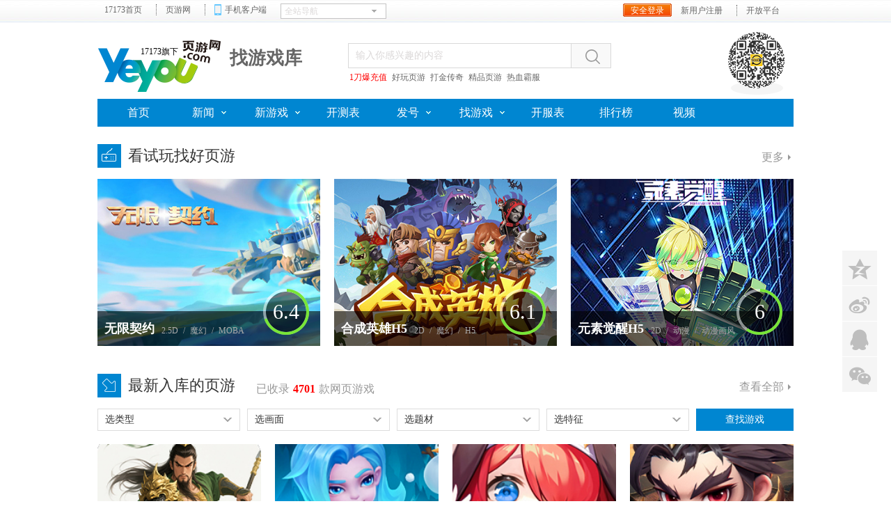

--- FILE ---
content_type: text/html; charset=UTF-8
request_url: https://game.yeyou.com/info-52028/
body_size: 10099
content:
<!DOCTYPE html PUBLIC "-//W3C//DTD XHTML 1.0 Transitional//EN" "http://www.w3.org/TR/xhtml1/DTD/xhtml1-transitional.dtd">
<html xmlns="http://www.w3.org/1999/xhtml"><head>
<meta http-equiv="Content-Type" content="text/html; charset=utf-8" />
<meta http-equiv="X-UA-Compatible" content="IE=Edge,chrome=1"/>
<meta name="keywords" content="网页游戏大全,网页游戏排行榜,好玩的网页游戏" />
<meta name="description" content="页游网找游戏频道搜集最新最全网页游戏、网页游戏排行榜以及各种好玩的网页游戏资讯。包含海量的角色扮演网页游戏、策略网页游戏、三国网页游戏、3D网页游戏、人气最高的网页游戏等内容。找最好玩的网页游戏，就上页游网找游戏频道。" />
<title>网页游戏大全_每日更新最新最好玩的网页游戏_yeyou.com页游网</title>












<!--HEAD-BEGIN-->
<link rel="dns-prefetch" href="//ue.yeyoucdn.com/" />
<link rel="dns-prefetch" href="//ue.yeyoucdn.com/" />
<link rel="dns-prefetch" href="//ue.yeyoucdn.com/" />
<link rel="dns-prefetch" href="//ue.yeyoucdn.com/" />
<link type="image/x-icon" rel="icon" href="//ue.yeyoucdn.com/images/lib/v2/favicon-hd-2013.ico" />
<link type="image/x-icon" rel="shortcut icon" href="//ue.yeyoucdn.com/images/lib/v2/favicon-2013.ico" />
<link type="text/css" rel="stylesheet" href="//ue.yeyoucdn.com/cache/lib/v2/reset-and-utils-1.0.css"/>
<link type="text/css" rel="stylesheet" href="//ue.yeyoucdn.com/a/game/index/2016/css/style1.css" />
<script type="text/javascript" src="//ue.17173cdn.com/a/lib/jquery-1.7.2.js"></script>
<script type="text/javascript" src="//ue.yeyoucdn.com/a/game/index/2014/js/artdialog/jquery.artDialog.js"></script>
<script type="text/javascript" src="//ue.17173cdn.com/a/news/chinajoy/2015/preshow/js/owl.carousel.min.js"></script>
<script type="text/javascript" src="//ue.17173cdn.com/cache/lib/v2/jquerytools-1.2.5/tabs.js"></script>
<script type="text/javascript" src="//ue.17173cdn.com/a/lib/pandora.js"></script>
<link type="text/css" rel="stylesheet" href="//ue.yeyoucdn.com/cache/www/2012/gb.css" />
<script src="//ue.17173cdn.com/a/lib/slimemolds/production/js/bootstrap.js"></script>
<script type="text/javascript">
dsm.setConfig({
  biEnable: true
});
</script>

</head>
<body >
<script type="text/javascript" src="//ue.17173cdn.com/a/lib/vda/seed.js"></script>
<script type="text/javascript" src="//ue.17173cdn.com/a/lib/vda/adm2.js"></script>
<script>advConfigs.enableAdMark = true;</script>
<!--用户登录及弹窗开始-->
<script type="text/javascript" src="//ue.17173cdn.com/a/lib/passport/v7.9.1/js/passport.js"></script>
<!--用户登录及弹窗结束-->
<!--[if lte IE 6]>
<script src="//ue.17173cdn.com/a/module/ie67/2016/js/browser_update.min.js"></script>
<![endif]-->

	<div class="wrapper page-mod-tit5">
		
		<div class="header" id="header">
    <div class="header-in">
        <h1 id="modulelink73"><a class="logo-yeyou" href="http://www.yeyou.com/" title="" target="_blank"><span>17173旗下</span></a></h1>

        <!--mod-tit0-->
        <div class="mod-tit0">
            <h2>新闻中心</h2>
        </div>
        <!--/mod-tit0-->
        <!--mod-tit1-->
        <div class="mod-tit1">
            <h2>新游频道</h2>
        </div>
        <!--/mod-tit1-->
        <!--mod-tit2-->
        <div class="mod-tit2">
            <h2>产业频道</h2>
        </div>
        <!--/mod-tit2-->
        <!--mod-tit3-->
        <div class="mod-tit3">
            <h2>活动中心</h2>
        </div>
        <!--/mod-tit3-->
        <!--mod-tit4-->
        <div class="mod-tit4">
            <h2>综合文章</h2>
        </div>
        <!--/mod-tit4-->
        <!--mod-tit5-->
        <div class="mod-tit5">
            <h2>找游戏库</h2>
        </div>
        <!--/mod-tit5-->
        <!--mod-tit6-->
        <div class="mod-tit6">
            <h2>排行榜</h2>
        </div>
        <!--/mod-tit6-->
        <!--mod-search0-->
        <div class="mod-search0 adyeyounavtextmark" id="modulelink70">
            <form action="https://search.yeyou.com/game.html" method="get" name="form1" target="_blank" id="form1">
                <label class="label">&nbsp;</label>
                <input type="text" name="keyword" id="search_keyword" class="txt" value="输入你感兴趣的内容" align="middle" onfocus="if(this.value==defaultValue){$(this).addClass('input-focus');this.value='';}" onblur="if(this.value==''){this.value=defaultValue;$(this).removeClass('input-focus');}"/>
                <span class="btn"></span>
            </form>
            <script>
                $('.mod-search0 span.btn').click(function() {
                    if ($('#search_keyword').val() == '输入你感兴趣的内容') {
                        alert('输入你感兴趣的内容！');return false;
                    } else {
                        $('#form1').submit();
                    }
                });
            </script>

            <div class="mod-tag0">
                <script type="text/javascript" src="//www.yeyou.com/inc/20151008174435.js"></script>
            </div>

        </div>
        <script type="text/javascript">
                $('.header .mod-search0 .btn').hover(
                    function(){$(this).addClass('btn-hover')},
                    function(){$(this).removeClass('btn-hover')}
                );
            </script> 
        <!--/mod-search0--> 
        <!--mod-scan0-->
        <div class="mod-scan0"> <span class="pic-scan0" style="background-image:url(http://ue.yeyoucdn.com/a/www/index/2014v2/img/pic-scan1.png);"></span> </div>
        <!--/mod-scan0--> 
        <!--list-nav0-->
        <ul class="list-nav0 js-sub-nav0 clearfix" id="modulelink69">
            <li class="li"> <a class="li-a" href="http://www.yeyou.com/" title="" target="_blank"><span>首页</span><i></i></a>
                <ul class="sub-nav">
                    <li class="sub-li"><a href="#" title="" target="_blank">首页</a></li>
                </ul>
            </li>
            <li class="li sub-yes"> <a class="li-a" href="http://news.yeyou.com/" title="" target="_blank"><span>新闻</span><i></i></a>
                <ul class="sub-nav">
                    <li class="sub-li"><a href="http://news.yeyou.com/list/dlxwtj.shtml" title="" target="_blank">大陆新闻</a></li>
                    <li class="sub-li"><a href="http://news.yeyou.com/list/hwxwtj.shtml" title="" target="_blank">海外新闻</a></li>
                    <li class="sub-li"><a href="http://chanye.yeyou.com/" title="" target="_blank">产业新闻</a></li>
                    <li class="sub-li"><a href="http://chanye.yeyou.com/list/rwzftj.shtml" title="" target="_blank">人物专访</a></li>
                    <li class="sub-li"><a href="http://chanye.yeyou.com/list/sjfxtj.shtml" title="" target="_blank">数据分析</a></li>
                </ul>
            </li>
            <li class="li sub-yes"> <a class="li-a" href="http://xin.yeyou.com/" title="" target="_blank"><span>新游戏</span><i></i></a>
                <ul class="sub-nav">
                    <li class="sub-li"><a href="http://xin.yeyou.com/list/dlxytj.shtml" title="" target="_blank">大陆新游</a></li>
                    <li class="sub-li"><a href="http://xin.yeyou.com/list/hwxytj.shtml" title="" target="_blank">海外新游</a></li>
                    <li class="sub-li"><a href="http://xin.yeyou.com/list/swpctj.shtml" title="" target="_blank">试玩评测</a></li>
                    <li class="sub-li"><a href="http://xin.yeyou.com/list/txyytj.shtml" title="" target="_blank">小扣趣评</a></li>
                </ul>
            </li>
            <li class="li"> <a class="li-a" href="http://kc.yeyou.com/" title="" target="_blank"><span>开测表</span><i></i></a>
                <ul class="sub-nav">
                    <li class="sub-li"><a href="#" title="" target="_blank">首页</a></li>
                </ul>
            </li>
            <li class="li sub-yes"> <a class="li-a" href="http://hao.yeyou.com/" title="" target="_blank"><span>发号</span><i></i></a>
                <ul class="sub-nav">
                    <li class="sub-li"><a href="http://hao.yeyou.com/gift-list-3-0-0-1.html" title="" target="_blank">特权卡</a></li>
                    <li class="sub-li"><a href="http://hao.yeyou.com/gift-list-1-0-0-1.html" title="" target="_blank">激活码</a></li>
                    <li class="sub-li"><a href="http://hao.yeyou.com/gift-list-2-0-0-1.html" title="" target="_blank">礼包</a></li>
                </ul>
            </li>
            <li class="li sub-yes"> <a class="li-a" href="http://game.yeyou.com/" title="" target="_blank"><span>找游戏</span><i></i></a>
                <ul class="sub-nav">
                    <li class="sub-li"><a href="http://game.yeyou.com/list-0-18-0-0-0-0-0-0-0-0-3-0-0.html" title="" target="_blank">角色扮演</a></li>
                    <li class="sub-li"><a href="http://game.yeyou.com/list-0-165-0-0-0-0-0-0-0-0-3-0-0.html" title="" target="_blank">战争策略</a></li>
                    <li class="sub-li"><a href="http://game.yeyou.com/list-0-167-0-0-0-0-0-0-0-0-3-0-0.html" title="" target="_blank">休闲竞技</a></li>
                    <li class="sub-li"><a href="http://game.yeyou.com/list-0-15-0-0-0-0-0-0-0-0-3-0-0.html" title="" target="_blank">模拟经营</a></li>
                </ul>
            </li>
            <li class="li"> <a class="li-a" href="http://kf.yeyou.com/" title="" target="_blank"><span>开服表</span><i></i></a>
                <ul class="sub-nav">
                    <li class="sub-li"><a href="#" title="" target="_blank">首页</a></li>
                </ul>
            </li>
            <li class="li"> <a class="li-a" href="http://top.yeyou.com/" title="" target="_blank"><span>排行榜</span><i></i></a>
                <ul class="sub-nav">
                    <li class="sub-li"><a href="#" title="" target="_blank">首页</a></li>
                </ul>
            </li>
            <li class="li"> <a class="li-a" href="http://v.17173.com/list/index/bc/2" title="" target="_blank"><span>视频</span><i></i></a>
                <ul class="sub-nav">
                    <li class="sub-li"><a href="#" title="" target="_blank">首页</a></li>
                </ul>
            </li>
        </ul>
        <script type="text/javascript">
            $(document).ready(function(){
                //sub-nav
                $('.list-nav0').each(function(){
                    $('li:first',$(this)).addClass('li-first');
                })
                $('.js-sub-nav0').each(function(){
                    var $this = $(this);
                    
                    $('.sub-yes',$this).mouseenter(function(){
                        var $li = $(this);
                        $('.li',$this).removeClass('li-on')

                        $li.addClass('li-on')
                        $li.siblings().find('.sub-nav').fadeOut('fast');
                        $('.sub-nav',$(this)).fadeIn('fast');
                        $('.sub-li:first',$(this)).addClass('sub-li-first')
                    }).mouseleave(function(){
                        $('.li',$this).removeClass('li-on');
                        $('.sub-nav',$this).fadeOut('fast');
                        $('.li',$this).click(function(e){
                            e.stopPropagation();
                        })
                    })
                })
            })
            </script> 
        <!--/list-nav0--> 
    </div>
</div>
		
        <div class="content">
            <div class="area area1">
                <div class="comm-pn">
                    <div class="comm-pn-hd">
                        <h2 class="tit"><i class="ico-tit"></i>看试玩找好页游</h2>
                        <span class="more"><a href="http://xin.yeyou.com/list/swpctj.shtml" target="_blank">更多<i class="arrow-r"></i></a></span>
                    </div>
                    <div class="comm-pn-bd">
                        <ul class="comm-plist plist-game"> 
                                                                              <li class="list-item">
                                <div class="art-item">
                                    <a href="http://news.yeyou.com/content/08012019/095505981_1.shtml" target="_blank" class="art-item-pt">
                                        <span class="avatar">
                                            <img src="//i.yeyoucdn.com/b5yvfc/YWxqaGBf/cms3yeyou/20200602/NTcRvVbojAinrue.jpg" alt="" width="320" height="240" />                                  
                                        </span>
                                        <span class="txt">
                                            <span class="tit">无限契约</span>
                                            <span class="cate">
                                                <span>2.5D</span>

                                                                                                <span class="sep">/</span>
                                                
                                                                                                <span>魔幻</span>
                                                
                                                                                                <span class="sep">/</span>
                                                
                                                                                                <span>MOBA</span>
                                                                                            </span>
                                            <span class="box-score box-score-ex7">6.4</span>
                                            <b class="mask"></b>
                                        </span>
                                    </a>
                                </div>
                            </li>
                                                    <li class="list-item">
                                <div class="art-item">
                                    <a href="http://news.yeyou.com/content/07142019/063223027_1.shtml" target="_blank" class="art-item-pt">
                                        <span class="avatar">
                                            <img src="//i.yeyoucdn.com/b5yvfc/YWxqaGBf/cms3yeyou/20200602/lmiXlubojAimEgi.jpg" alt="" width="320" height="240" />                                  
                                        </span>
                                        <span class="txt">
                                            <span class="tit">合成英雄H5</span>
                                            <span class="cate">
                                                <span>2D</span>

                                                                                                <span class="sep">/</span>
                                                
                                                                                                <span>魔幻</span>
                                                
                                                                                                <span class="sep">/</span>
                                                
                                                                                                <span>H5</span>
                                                                                            </span>
                                            <span class="box-score box-score-ex7">6.1</span>
                                            <b class="mask"></b>
                                        </span>
                                    </a>
                                </div>
                            </li>
                                                    <li class="list-item">
                                <div class="art-item">
                                    <a href="http://news.yeyou.com/content/06292019/075228653_1.shtml" target="_blank" class="art-item-pt">
                                        <span class="avatar">
                                            <img src="//i.yeyoucdn.com/b5yvfc/YWxqaGBf/cms3yeyou/20200602/WrdFRtbojAimDay.jpg" alt="" width="320" height="240" />                                  
                                        </span>
                                        <span class="txt">
                                            <span class="tit">元素觉醒H5</span>
                                            <span class="cate">
                                                <span>2D</span>

                                                                                                <span class="sep">/</span>
                                                
                                                                                                <span>动漫</span>
                                                
                                                                                                <span class="sep">/</span>
                                                
                                                                                                <span>动漫画风</span>
                                                                                            </span>
                                            <span class="box-score box-score-ex6">6</span>
                                            <b class="mask"></b>
                                        </span>
                                    </a>
                                </div>
                            </li>
                                                                        </ul>
                    </div>
                </div>
            </div><!--end the area1-->
            <div class="area area2">
                <div class="comm-pn">
                    <div class="comm-pn-hd">
                        <h2 class="tit"><i class="ico-tit1"></i>最新入库的页游</h2>
                        <p class="info">已收录<b>4701</b>款网页游戏</p>
                        <span class="more"><a href="/list.html" target="_blank">查看全部<i class="arrow-r"></i></a></span>
                    </div>
                    <div class="comm-pn-bd">
                        
<div class="mod-find">
	    <div data-index="2" class="box-select">
        <div class="box-select-hd"><span class="tit" data-text="选类型">选类型</span><i class="ico-arrow-b"></i><a href="javascript:;" class="remove" style="display:none;">清除</a></div>
        <div class="box-select-bd">
        	            <a href="javascript:;" data-value="15">模拟经营</a>
                        <a href="javascript:;" data-value="18">角色扮演</a>
                        <a href="javascript:;" data-value="165">策略</a>
                        <a href="javascript:;" data-value="167">休闲竞技</a>
                    </div>
    </div>
	    <div data-index="3" class="box-select">
        <div class="box-select-hd"><span class="tit" data-text="选画面">选画面</span><i class="ico-arrow-b"></i><a href="javascript:;" class="remove" style="display:none;">清除</a></div>
        <div class="box-select-bd">
        	            <a href="javascript:;" data-value="11">3D</a>
                        <a href="javascript:;" data-value="12">2D</a>
                        <a href="javascript:;" data-value="13">2.5D</a>
                    </div>
    </div>
	    <div data-index="7" class="box-select">
        <div class="box-select-hd"><span class="tit" data-text="选题材">选题材</span><i class="ico-arrow-b"></i><a href="javascript:;" class="remove" style="display:none;">清除</a></div>
        <div class="box-select-bd">
        	            <a href="javascript:;" data-value="20">音乐</a>
                        <a href="javascript:;" data-value="21">武侠</a>
                        <a href="javascript:;" data-value="22">科幻</a>
                        <a href="javascript:;" data-value="23">魔幻</a>
                        <a href="javascript:;" data-value="24">动漫</a>
                        <a href="javascript:;" data-value="25">历史</a>
                        <a href="javascript:;" data-value="36">玄幻</a>
                        <a href="javascript:;" data-value="74">军事</a>
                        <a href="javascript:;" data-value="133">恐怖</a>
                        <a href="javascript:;" data-value="162">影视</a>
                        <a href="javascript:;" data-value="608">现代</a>
                    </div>
    </div>
	    <div data-index="8" class="box-select">
        <div class="box-select-hd"><span class="tit" data-text="选特征">选特征</span><i class="ico-arrow-b"></i><a href="javascript:;" class="remove" style="display:none;">清除</a></div>
        <div class="box-select-bd">
        	            <a href="javascript:;" data-value="52">横版</a>
                        <a href="javascript:;" data-value="62">三国水浒</a>
                        <a href="javascript:;" data-value="66">养成</a>
                        <a href="javascript:;" data-value="67">塔防</a>
                        <a href="javascript:;" data-value="70">足球</a>
                        <a href="javascript:;" data-value="71">篮球</a>
                        <a href="javascript:;" data-value="72">机甲</a>
                        <a href="javascript:;" data-value="76">Q版</a>
                        <a href="javascript:;" data-value="79">西游</a>
                        <a href="javascript:;" data-value="85">MOBA</a>
                        <a href="javascript:;" data-value="92">传奇</a>
                        <a href="javascript:;" data-value="93">奇迹</a>
                        <a href="javascript:;" data-value="94">魔兽</a>
                        <a href="javascript:;" data-value="95">暗黑</a>
                        <a href="javascript:;" data-value="96">水墨</a>
                        <a href="javascript:;" data-value="97">影视小说</a>
                        <a href="javascript:;" data-value="98">像素风</a>
                        <a href="javascript:;" data-value="100">单机改编</a>
                        <a href="javascript:;" data-value="101">战国</a>
                        <a href="javascript:;" data-value="102">CS</a>
                        <a href="javascript:;" data-value="104">修真</a>
                        <a href="javascript:;" data-value="106">端游改编</a>
                        <a href="javascript:;" data-value="107">西方</a>
                        <a href="javascript:;" data-value="108">H5</a>
                        <a href="javascript:;" data-value="109">生存</a>
                        <a href="javascript:;" data-value="110">沙盒</a>
                        <a href="javascript:;" data-value="118">IO</a>
                        <a href="javascript:;" data-value="125">军事</a>
                        <a href="javascript:;" data-value="130">萌系Q版</a>
                        <a href="javascript:;" data-value="209">神话</a>
                        <a href="javascript:;" data-value="222">中世纪</a>
                        <a href="javascript:;" data-value="239">海战</a>
                        <a href="javascript:;" data-value="315">格斗</a>
                        <a href="javascript:;" data-value="316">音乐</a>
                        <a href="javascript:;" data-value="317">竞速</a>
                        <a href="javascript:;" data-value="364">DMM</a>
                        <a href="javascript:;" data-value="392">RTS</a>
                        <a href="javascript:;" data-value="423">水墨风</a>
                        <a href="javascript:;" data-value="424">武侠</a>
                        <a href="javascript:;" data-value="485">卡牌对战</a>
                        <a href="javascript:;" data-value="601">SLG</a>
                        <a href="javascript:;" data-value="603">动漫画风</a>
                        <a href="javascript:;" data-value="604">战车</a>
                        <a href="javascript:;" data-value="605">吃鸡网页版</a>
                        <a href="javascript:;" data-value="607">AVG剧情</a>
                        <a href="javascript:;" data-value="616">区块链</a>
                    </div>
    </div>
	    <a href="/list-0-0-0-0-0-0-0-0-0-0-3-0-1.html" target="_blank" class="bt bt-to-find">查找游戏</a>
</div>
<script type="text/javascript">
	var arrUrl = $('.bt-to-find').attr('href').split('.')[0].split('-').splice(1, 13);
	$('.box-select-hd').click(function(){
		var $this = $(this),
			$box = $this.parent('.box-select');
		if($box.hasClass('box-select-active')){
			$box.removeClass('box-select-active');
		} else{
			$('.box-select').removeClass('box-select-active');
			$box.addClass('box-select-active');
		}
	});
	$('.box-select-bd a').click(function(){
		var $this = $(this),
			link = '',
			$box = $this.parents('.box-select'),
			index = $this.parents('.box-select').data('index') - 1,
			value = $this.data('value');
		arrUrl[index] = value;
		link = '/list-' + arrUrl.join('-') + '.html';
		$('.bt-to-find').attr('href', link);
		$box.removeClass('box-select-active').find('.box-select-hd .tit').text($this.text());
		$box.find('.remove').show();
	});
	$('.mod-find .remove').each(function(){
		var $this = $(this),
			link = '',
			$title = $this.parent().find('.tit'),
			text = $title.data('text'),
			index = $this.parents('.box-select').data('index') - 1;
		$this.click(function(e){
			e.stopPropagation();
			$title.text(text);
			$this.hide();
			arrUrl[index] = 0;
			link = '/list-' + arrUrl.join('-') + '.html';
			$('.bt-to-find').attr('href', link);
		})
	});
</script>


                        <ul class="comm-plist1 plist1-game">
                               
                            <li class="list-item">
                                <div class="art-item">
                                    <a href="/info-55510.html" target="_blank" class="art-item-pt">
                                        <span class="avatar">
                                            <img src="//i.yeyoucdn.com/b5yvfc/YWxqaGBf/cms3yeyou/20251202/IXNeucbtlpgtprg.jpg" alt="" width="235" height="177" />                                  
                                        </span>
                                        <span class="txt">
                                            <span class="tit">天封城</span>

                                            <span class="cate">
                                                <span></span>
                                                                                                                                                

                                                
                                                                                                
                                                                                                <span>养成</span>
                                                                                            </span>

                                            <span class="info">
                                                <span>5</span>
                                                                                                                                            </span>
                                            <b class="mask"></b>
                                        </span>
                                    </a>
                                </div>
                            </li>
                               
                            <li class="list-item">
                                <div class="art-item">
                                    <a href="/info-55509.html" target="_blank" class="art-item-pt">
                                        <span class="avatar">
                                            <img src="//i.yeyoucdn.com/b5yvfc/YWxqaGBf/cms3yeyou/20251202/ezFFmwbtlpguCDc.jpg" alt="" width="235" height="177" />                                  
                                        </span>
                                        <span class="txt">
                                            <span class="tit">萌星物语</span>

                                            <span class="cate">
                                                <span></span>
                                                                                                                                                

                                                
                                                                                                
                                                                                            </span>

                                            <span class="info">
                                                <span>5</span>
                                                                                                                                            </span>
                                            <b class="mask"></b>
                                        </span>
                                    </a>
                                </div>
                            </li>
                               
                            <li class="list-item">
                                <div class="art-item">
                                    <a href="/info-55508.html" target="_blank" class="art-item-pt">
                                        <span class="avatar">
                                            <img src="//i.yeyoucdn.com/b5yvfc/YWxqaGBf/cms3yeyou/20251202/GIVbAabtlpgwqxn.jpg" alt="" width="235" height="177" />                                  
                                        </span>
                                        <span class="txt">
                                            <span class="tit">冒险守护</span>

                                            <span class="cate">
                                                <span></span>
                                                                                                                                                

                                                
                                                                                                
                                                                                            </span>

                                            <span class="info">
                                                <span>5</span>
                                                                                                                                            </span>
                                            <b class="mask"></b>
                                        </span>
                                    </a>
                                </div>
                            </li>
                               
                            <li class="list-item">
                                <div class="art-item">
                                    <a href="/info-55507.html" target="_blank" class="art-item-pt">
                                        <span class="avatar">
                                            <img src="//i.yeyoucdn.com/b5yvfc/YWxqaGBf/cms3yeyou/20251202/OAPWOzbtlphbtru.jpg" alt="" width="235" height="177" />                                  
                                        </span>
                                        <span class="txt">
                                            <span class="tit">格斗三国志</span>

                                            <span class="cate">
                                                <span></span>
                                                                                                                                                

                                                
                                                                                                
                                                                                            </span>

                                            <span class="info">
                                                <span>5</span>
                                                                                                                                            </span>
                                            <b class="mask"></b>
                                        </span>
                                    </a>
                                </div>
                            </li>
                               
                            <li class="list-item">
                                <div class="art-item">
                                    <a href="/info-55506.html" target="_blank" class="art-item-pt">
                                        <span class="avatar">
                                            <img src="//i.yeyoucdn.com/b5yvfc/YWxqaGBf/cms3yeyou/20251202/gzSAHzbtlphdCrC.jpg" alt="" width="235" height="177" />                                  
                                        </span>
                                        <span class="txt">
                                            <span class="tit">敌机锁定</span>

                                            <span class="cate">
                                                <span></span>
                                                                                                                                                

                                                                                                <span>科幻</span>
                                                
                                                                                                
                                                                                            </span>

                                            <span class="info">
                                                <span>5</span>
                                                                                                                                            </span>
                                            <b class="mask"></b>
                                        </span>
                                    </a>
                                </div>
                            </li>
                               
                            <li class="list-item">
                                <div class="art-item">
                                    <a href="/info-55505.html" target="_blank" class="art-item-pt">
                                        <span class="avatar">
                                            <img src="//i.yeyoucdn.com/b5yvfc/YWxqaGBf/cms3yeyou/20251124/rozWykbtkAmCfBg.jpg" alt="" width="235" height="177" />                                  
                                        </span>
                                        <span class="txt">
                                            <span class="tit">御剑九宫</span>

                                            <span class="cate">
                                                <span></span>
                                                                                                                                                

                                                
                                                                                                
                                                                                            </span>

                                            <span class="info">
                                                <span>5</span>
                                                                                                                                            </span>
                                            <b class="mask"></b>
                                        </span>
                                    </a>
                                </div>
                            </li>
                               
                            <li class="list-item">
                                <div class="art-item">
                                    <a href="/info-55504.html" target="_blank" class="art-item-pt">
                                        <span class="avatar">
                                            <img src="//i.yeyoucdn.com/b5yvfc/YWxqaGBf/cms3yeyou/20251124/iHrVNKbtkAmDvpg.jpg" alt="" width="235" height="177" />                                  
                                        </span>
                                        <span class="txt">
                                            <span class="tit">逍遥九重天</span>

                                            <span class="cate">
                                                <span></span>
                                                                                                                                                

                                                
                                                                                                
                                                                                                <span>养成</span>
                                                                                            </span>

                                            <span class="info">
                                                <span>5</span>
                                                                                                                                            </span>
                                            <b class="mask"></b>
                                        </span>
                                    </a>
                                </div>
                            </li>
                               
                            <li class="list-item">
                                <div class="art-item">
                                    <a href="/info-55502.html" target="_blank" class="art-item-pt">
                                        <span class="avatar">
                                            <img src="//i.yeyoucdn.com/b5yvfc/YWxqaGBf/cms3yeyou/20251124/TFxXDEbtkAnbuih.jpg" alt="" width="235" height="177" />                                  
                                        </span>
                                        <span class="txt">
                                            <span class="tit">荣耀战争</span>

                                            <span class="cate">
                                                <span></span>
                                                                                                                                                

                                                
                                                                                                
                                                                                                <span>塔防</span>
                                                                                            </span>

                                            <span class="info">
                                                <span>5</span>
                                                                                                                                            </span>
                                            <b class="mask"></b>
                                        </span>
                                    </a>
                                </div>
                            </li>
                            

                        </ul>


                    </div>
                </div>
            </div><!--end the area2-->


            <div class="area area3">
                <div class="comm-pn pn-feature">
                    <div class="comm-pn-hd">
                        <h2 class="tit"><i class="ico-tit2"></i>特色页游大盘点</h2>
                        <span class="more"><a href="http://xin.yeyou.com/list/ztpdtj.shtml" target="_blank">更多<i class="arrow-r"></i></a></span>
                    </div>

                    <div class="comm-pn-bd">
                        <div class="pn-feature-c1">
                            <ul class="comm-ptlist ptlist-game">
                                                                <li class="list-item">
                                    <div class="art-item">
                                        <div class="art-item-c1">
                                            <a href="http://news.yeyou.com/content/06212019/090851680_1.shtml" target="_blank" class="avatar"><img src="//i.yeyoucdn.com/b5yvfc/YWxqaGBf/cms3yeyou/20200604/DpruYLbojEuciFd.jpg" alt="" width="224" height="125"/></a>
                                        </div>
                                        <div class="art-item-c2">
                                            <h3 class="tit"><a href="http://news.yeyou.com/content/06212019/090851680_1.shtml" target="_blank">撕逼要迅速打开就能竞技对战</a></h3>
                                            <p class="detail">有什么矛盾别动嘴也别动手，动鼠标键盘才最有牌面！相信我，这波最新的竞技对战新游是你干翻对方最佳选择！</p>
                                        </div>
                                    </div>
                                </li>
                                                                <li class="list-item">
                                    <div class="art-item">
                                        <div class="art-item-c1">
                                            <a href="http://news.yeyou.com/content/07122019/085207942_1.shtml" target="_blank" class="avatar"><img src="//i.yeyoucdn.com/b5yvfc/YWxqaGBf/cms3yeyou/20200604/MABCEObojEucwun.jpg" alt="" width="224" height="125"/></a>
                                        </div>
                                        <div class="art-item-c2">
                                            <h3 class="tit"><a href="http://news.yeyou.com/content/07122019/085207942_1.shtml" target="_blank">傻傻分不清一个IP多处开花的游戏</a></h3>
                                            <p class="detail">页游界有这么一些游戏总能让玩家一头雾水，列几个其他网游以及那些影视小说多方授权改编成各种版本的那些游戏。</p>
                                        </div>
                                    </div>
                                </li>
                                                            </ul>
                        </div>  

                        <div class="pn-feature-c2">
                                                        <div class="c1">
                                <span class="arrow1-l">
                                    <span class="arrow1-l-c1"></span>
                                    <span class="arrow1-l-c2"></span>
                                </span>
                                <ul class="comm-plist2">      
                                          

                                    <li class="list-item">
                                        <div class="art-item">
                                            <a href="https://game.yeyou.com/info-55107.html" target="_blank" class="art-item-pt">
                                                <span class="avatar">
                                                    <img src="//i.yeyoucdn.com/b5yvfc/YWxqaGBf/cms3yeyou/20200602/jDdjVGbojAimovm.jpg" alt="" width="90" height="90" />  
                                                    <span class="score">6.5</span>
                                                    <b class="mask"></b>
                                                </span>
                                                <span class="txt">
                                                    <span class="tit">超级马里奥大逃杀</span>
                                                </span>
                                            </a>
                                        </div>
                                    </li>
                                          

                                    <li class="list-item">
                                        <div class="art-item">
                                            <a href="https://game.yeyou.com/info-55093.html" target="_blank" class="art-item-pt">
                                                <span class="avatar">
                                                    <img src="//i.yeyoucdn.com/b5yvfc/YWxqaGBf/cms3yeyou/20200602/FUsAfvbojAilwmB.jpg" alt="" width="90" height="90" />  
                                                    <span class="score">5.9</span>
                                                    <b class="mask"></b>
                                                </span>
                                                <span class="txt">
                                                    <span class="tit">怼怼三国H5</span>
                                                </span>
                                            </a>
                                        </div>
                                    </li>
                                          

                                    <li class="list-item">
                                        <div class="art-item">
                                            <a href="https://game.yeyou.com/info-55088.html" target="_blank" class="art-item-pt">
                                                <span class="avatar">
                                                    <img src="//i.yeyoucdn.com/b5yvfc/YWxqaGBf/cms3yeyou/20200602/zkSXeJbojAilvis.jpg" alt="" width="90" height="90" />  
                                                    <span class="score">6.3</span>
                                                    <b class="mask"></b>
                                                </span>
                                                <span class="txt">
                                                    <span class="tit">局部战争</span>
                                                </span>
                                            </a>
                                        </div>
                                    </li>
                                                                    </ul>
                            </div>
                                                        <div class="c2">
                                <span class="arrow1-l">
                                    <span class="arrow1-l-c1"></span>
                                    <span class="arrow1-l-c2"></span>
                                </span>
                                <ul class="comm-plist2">      
                                          

                                    <li class="list-item">
                                        <div class="art-item">
                                            <a href="https://game.yeyou.com/info-55132.html" target="_blank" class="art-item-pt">
                                                <span class="avatar">
                                                    <img src="//i.yeyoucdn.com/b5yvfc/YWxqaGBf/cms3yeyou/20200602/dImIfobojAimEBF.jpg" alt="" width="90" height="90" />  
                                                    <span class="score">5.6</span>
                                                    <b class="mask"></b>
                                                </span>
                                                <span class="txt">
                                                    <span class="tit">天天地下城H5</span>
                                                </span>
                                            </a>
                                        </div>
                                    </li>
                                          

                                    <li class="list-item">
                                        <div class="art-item">
                                            <a href="https://game.yeyou.com/info-54993.html" target="_blank" class="art-item-pt">
                                                <span class="avatar">
                                                    <img src="//i.yeyoucdn.com/b5yvfc/YWxqaGBf/cms3yeyou/20200602/DDHQvMbojAihECo.jpg" alt="" width="90" height="90" />  
                                                    <span class="score">6</span>
                                                    <b class="mask"></b>
                                                </span>
                                                <span class="txt">
                                                    <span class="tit">斗罗大陆H5</span>
                                                </span>
                                            </a>
                                        </div>
                                    </li>
                                          

                                    <li class="list-item">
                                        <div class="art-item">
                                            <a href="https://game.yeyou.com/info-54730.html" target="_blank" class="art-item-pt">
                                                <span class="avatar">
                                                    <img src="//i.yeyoucdn.com/b5yvfc/YWxqaGBf/cms3yeyou/20200602/fscnGJbojAhBBgu.jpg" alt="" width="90" height="90" />  
                                                    <span class="score">5.6</span>
                                                    <b class="mask"></b>
                                                </span>
                                                <span class="txt">
                                                    <span class="tit">三生三世十里桃花H5</span>
                                                </span>
                                            </a>
                                        </div>
                                    </li>
                                                                    </ul>
                            </div>
                                                    </div>  
                    </div>
                </div>
            </div><!--end the area3-->


            <div class="area area4">
                <div class="comm-pn pn-hot">
                    <div class="comm-pn-hd">
                        <h2 class="tit"><i class="ico-tit3"></i>评分最高的页游</h2>
                        <p class="info">已有<b>10372</b>人参与点评</p>
                        <span class="more"><a href="http://top.yeyou.com/" target="_blank">查看全部<i class="arrow-r"></i></a></span>
                    </div>
                    <div class="comm-pn-bd">
                        <div class="pn-hot-c1">
                            <ul class="comm-plist1 plist1-game">    
                                                                <li class="list-item">
                                    <div class="art-item">
                                        <a href="/info-54991.html" target="_blank" class="art-item-pt">
                                            <span class="avatar">
                                                <img src="//i.yeyoucdn.com/b5yvfc/YWxqaGBf/cms3yeyou/20200602/JYRBNLbojAihEsf.jpg" alt="" width="235" height="177" />
                                            </span>
                                            <span class="txt">
                                                <span class="tit">farland final fire</span>
                                                <span class="cate">
                                                    <span>2D</span>

                                                    
                                                                                                        <span class="sep">/</span>
                                                                                                                                                            <span>魔幻</span>
                                                    
                                                    
                                                    
                                                </span>
                                                <span class="info">
                                                    <span>8</span>
                                                                                                                                                    </span>
                                                <b class="mask"></b>
                                            </span>
                                        </a>
                                    </div>
                                </li>
                                                                <li class="list-item">
                                    <div class="art-item">
                                        <a href="/info-54990.html" target="_blank" class="art-item-pt">
                                            <span class="avatar">
                                                <img src="//i.yeyoucdn.com/b5yvfc/YWxqaGBf/cms3yeyou/20200602/iyLUgIbojAihEpj.jpg" alt="" width="235" height="177" />
                                            </span>
                                            <span class="txt">
                                                <span class="tit">地牢世界</span>
                                                <span class="cate">
                                                    <span>2D</span>

                                                    
                                                                                                        <span class="sep">/</span>
                                                                                                                                                            <span>魔幻</span>
                                                    
                                                                                                        <span class="sep">/</span>
                                                    
                                                                                                        <span>暗黑</span>
                                                    
                                                </span>
                                                <span class="info">
                                                    <span>8</span>
                                                                                                                                                    </span>
                                                <b class="mask"></b>
                                            </span>
                                        </a>
                                    </div>
                                </li>
                                                                <li class="list-item">
                                    <div class="art-item">
                                        <a href="/info-53946.html" target="_blank" class="art-item-pt">
                                            <span class="avatar">
                                                <img src="//i.yeyoucdn.com/b5yvfc/YWxqaGBf/cms3yeyou/20200602/ikqWVfbojAhbnfF.jpg" alt="" width="235" height="177" />
                                            </span>
                                            <span class="txt">
                                                <span class="tit">魔法门之英雄无敌OL</span>
                                                <span class="cate">
                                                    <span>2.5D</span>

                                                    
                                                                                                        <span class="sep">/</span>
                                                                                                                                                            <span>魔幻</span>
                                                    
                                                                                                        <span class="sep">/</span>
                                                    
                                                                                                        <span>西方</span>
                                                    
                                                </span>
                                                <span class="info">
                                                    <span>7.5</span>
                                                                                                                                                    </span>
                                                <b class="mask"></b>
                                            </span>
                                        </a>
                                    </div>
                                </li>
                                                                <li class="list-item">
                                    <div class="art-item">
                                        <a href="/info-54485.html" target="_blank" class="art-item-pt">
                                            <span class="avatar">
                                                <img src="//i.yeyoucdn.com/b5yvfc/YWxqaGBf/cms3yeyou/20200602/DMFWPHbojAhtjaw.jpg" alt="" width="235" height="177" />
                                            </span>
                                            <span class="txt">
                                                <span class="tit">侠盗一号:地面部队</span>
                                                <span class="cate">
                                                    <span>2D</span>

                                                    
                                                                                                        <span class="sep">/</span>
                                                                                                                                                            <span>军事</span>
                                                    
                                                                                                        <span class="sep">/</span>
                                                    
                                                                                                        <span>军事</span>
                                                    
                                                </span>
                                                <span class="info">
                                                    <span>7.3</span>
                                                                                                                                                    </span>
                                                <b class="mask"></b>
                                            </span>
                                        </a>
                                    </div>
                                </li>
                                                                <li class="list-item">
                                    <div class="art-item">
                                        <a href="/info-55071.html" target="_blank" class="art-item-pt">
                                            <span class="avatar">
                                                <img src="//i.yeyoucdn.com/b5yvfc/YWxqaGBf/cms3yeyou/20200602/hEGNmQbojAilchc.jpg" alt="" width="235" height="177" />
                                            </span>
                                            <span class="txt">
                                                <span class="tit">我的世界</span>
                                                <span class="cate">
                                                    <span>3D</span>

                                                    
                                                                                                        <span class="sep">/</span>
                                                                                                                                                            <span>现代</span>
                                                    
                                                                                                        <span class="sep">/</span>
                                                    
                                                                                                        <span>Q版</span>
                                                    
                                                </span>
                                                <span class="info">
                                                    <span>7.2</span>
                                                                                                                                                    </span>
                                                <b class="mask"></b>
                                            </span>
                                        </a>
                                    </div>
                                </li>
                                                                <li class="list-item">
                                    <div class="art-item">
                                        <a href="/info-53689.html" target="_blank" class="art-item-pt">
                                            <span class="avatar">
                                                <img src="//i.yeyoucdn.com/b5yvfc/YWxqaGBf/cms3yeyou/20200602/WqeExhbojAgBuAe.jpg" alt="" width="235" height="177" />
                                            </span>
                                            <span class="txt">
                                                <span class="tit">长城</span>
                                                <span class="cate">
                                                    <span>2.5D</span>

                                                    
                                                                                                        <span class="sep">/</span>
                                                                                                                                                            <span>魔幻</span>
                                                    
                                                                                                        <span class="sep">/</span>
                                                    
                                                                                                        <span>影视小说</span>
                                                    
                                                </span>
                                                <span class="info">
                                                    <span>7.2</span>
                                                                                                                                                    </span>
                                                <b class="mask"></b>
                                            </span>
                                        </a>
                                    </div>
                                </li>
                                
                            </ul>
                        </div>
                        

<div class="pn-hot-c2">
    <div class="mod-rank js-tab">
        <div class="hd">
            <ul class="tab comm-tab">
                <li class="tab-item current">
                    <a class="tab-con" href="javascript:;">热度</a>
                </li>
                <li class="tab-item">
                    <a class="tab-con" href="javascript:;">预约数</a>
                </li>
                <li class="tab-item tab-item-last">
                    <a class="tab-con" href="javascript:;">点评数</a>
                </li>
            </ul>
        </div>
        <div class="bd tab-pn">
            <div class="tab-pn-con">
                <ol class="rank comm-rank js-rank">
                	                    <li class="list-item">
                        <div class="rank-c1"><em class="num"></em></div>
                        <div class="rank-c2">
                            <div class="art-item">
                                <div class="art-item-c1">4378</div>
                                <div class="art-item-c2">
                                    <div class="tit">
                                        <a target="_blank" href="https://game.yeyou.com/info-50266.html">植物大战僵尸OL</a>
                                    </div>
                                </div>
                            </div>
                        </div>
                    </li>
                                        <li class="list-item">
                        <div class="rank-c1"><em class="num"></em></div>
                        <div class="rank-c2">
                            <div class="art-item">
                                <div class="art-item-c1">4279</div>
                                <div class="art-item-c2">
                                    <div class="tit">
                                        <a target="_blank" href="https://game.yeyou.com/info-53328.html">梦幻西游手游网页版</a>
                                    </div>
                                </div>
                            </div>
                        </div>
                    </li>
                                        <li class="list-item">
                        <div class="rank-c1"><em class="num"></em></div>
                        <div class="rank-c2">
                            <div class="art-item">
                                <div class="art-item-c1">3826</div>
                                <div class="art-item-c2">
                                    <div class="tit">
                                        <a target="_blank" href="https://game.yeyou.com/info-52129.html">火影忍者OL</a>
                                    </div>
                                </div>
                            </div>
                        </div>
                    </li>
                                        <li class="list-item">
                        <div class="rank-c1"><em class="num"></em></div>
                        <div class="rank-c2">
                            <div class="art-item">
                                <div class="art-item-c1">3802</div>
                                <div class="art-item-c2">
                                    <div class="tit">
                                        <a target="_blank" href="https://game.yeyou.com/info-52843.html">刀剑乱舞-ONLINE-</a>
                                    </div>
                                </div>
                            </div>
                        </div>
                    </li>
                                        <li class="list-item">
                        <div class="rank-c1"><em class="num"></em></div>
                        <div class="rank-c2">
                            <div class="art-item">
                                <div class="art-item-c1">3698</div>
                                <div class="art-item-c2">
                                    <div class="tit">
                                        <a target="_blank" href="https://game.yeyou.com/info-52752.html">大皇帝</a>
                                    </div>
                                </div>
                            </div>
                        </div>
                    </li>
                                        <li class="list-item">
                        <div class="rank-c1"><em class="num"></em></div>
                        <div class="rank-c2">
                            <div class="art-item">
                                <div class="art-item-c1">3660</div>
                                <div class="art-item-c2">
                                    <div class="tit">
                                        <a target="_blank" href="https://game.yeyou.com/info-52742.html">舰队Collection</a>
                                    </div>
                                </div>
                            </div>
                        </div>
                    </li>
                                        <li class="list-item">
                        <div class="rank-c1"><em class="num"></em></div>
                        <div class="rank-c2">
                            <div class="art-item">
                                <div class="art-item-c1">2689</div>
                                <div class="art-item-c2">
                                    <div class="tit">
                                        <a target="_blank" href="https://game.yeyou.com/info-53261.html">列王的纷争</a>
                                    </div>
                                </div>
                            </div>
                        </div>
                    </li>
                                        <li class="list-item">
                        <div class="rank-c1"><em class="num"></em></div>
                        <div class="rank-c2">
                            <div class="art-item">
                                <div class="art-item-c1">2500</div>
                                <div class="art-item-c2">
                                    <div class="tit">
                                        <a target="_blank" href="https://game.yeyou.com/info-52281.html">傲剑2</a>
                                    </div>
                                </div>
                            </div>
                        </div>
                    </li>
                                        <li class="list-item">
                        <div class="rank-c1"><em class="num"></em></div>
                        <div class="rank-c2">
                            <div class="art-item">
                                <div class="art-item-c1">2289</div>
                                <div class="art-item-c2">
                                    <div class="tit">
                                        <a target="_blank" href="https://game.yeyou.com/info-52591.html">炫舞时代</a>
                                    </div>
                                </div>
                            </div>
                        </div>
                    </li>
                                        <li class="list-item">
                        <div class="rank-c1"><em class="num"></em></div>
                        <div class="rank-c2">
                            <div class="art-item">
                                <div class="art-item-c1">2255</div>
                                <div class="art-item-c2">
                                    <div class="tit">
                                        <a target="_blank" href="https://game.yeyou.com/info-50718.html">战三国</a>
                                    </div>
                                </div>
                            </div>
                        </div>
                    </li>
                                    </ol>
            </div>
            <div class="tab-pn-con" style="display:none">
                <ol class="rank comm-rank js-rank">
                	                    <li class="list-item">
                        <div class="rank-c1"><em class="num"></em></div>
                        <div class="rank-c2">
                            <div class="art-item">
                                <div class="art-item-c1">49628</div>
                                <div class="art-item-c2">
                                    <div class="tit">
                                        <a target="_blank" href="https://game.yeyou.com/info-54052.html">永夜大陆</a>
                                    </div>
                                </div>
                            </div>
                        </div>
                    </li>
                                        <li class="list-item">
                        <div class="rank-c1"><em class="num"></em></div>
                        <div class="rank-c2">
                            <div class="art-item">
                                <div class="art-item-c1">8822</div>
                                <div class="art-item-c2">
                                    <div class="tit">
                                        <a target="_blank" href="https://game.yeyou.com/info-55286.html">传奇盛世2</a>
                                    </div>
                                </div>
                            </div>
                        </div>
                    </li>
                                        <li class="list-item">
                        <div class="rank-c1"><em class="num"></em></div>
                        <div class="rank-c2">
                            <div class="art-item">
                                <div class="art-item-c1">4347</div>
                                <div class="art-item-c2">
                                    <div class="tit">
                                        <a target="_blank" href="https://game.yeyou.com/info-50028.html">领土争霸</a>
                                    </div>
                                </div>
                            </div>
                        </div>
                    </li>
                                        <li class="list-item">
                        <div class="rank-c1"><em class="num"></em></div>
                        <div class="rank-c2">
                            <div class="art-item">
                                <div class="art-item-c1">3720</div>
                                <div class="art-item-c2">
                                    <div class="tit">
                                        <a target="_blank" href="https://game.yeyou.com/info-53770.html">湿透天堂</a>
                                    </div>
                                </div>
                            </div>
                        </div>
                    </li>
                                        <li class="list-item">
                        <div class="rank-c1"><em class="num"></em></div>
                        <div class="rank-c2">
                            <div class="art-item">
                                <div class="art-item-c1">2896</div>
                                <div class="art-item-c2">
                                    <div class="tit">
                                        <a target="_blank" href="https://game.yeyou.com/info-53277.html">淫妖虫</a>
                                    </div>
                                </div>
                            </div>
                        </div>
                    </li>
                                        <li class="list-item">
                        <div class="rank-c1"><em class="num"></em></div>
                        <div class="rank-c2">
                            <div class="art-item">
                                <div class="art-item-c1">2309</div>
                                <div class="art-item-c2">
                                    <div class="tit">
                                        <a target="_blank" href="https://game.yeyou.com/info-55088.html">局部战争</a>
                                    </div>
                                </div>
                            </div>
                        </div>
                    </li>
                                        <li class="list-item">
                        <div class="rank-c1"><em class="num"></em></div>
                        <div class="rank-c2">
                            <div class="art-item">
                                <div class="art-item-c1">1933</div>
                                <div class="art-item-c2">
                                    <div class="tit">
                                        <a target="_blank" href="https://game.yeyou.com/info-53593.html">夜勤病栋</a>
                                    </div>
                                </div>
                            </div>
                        </div>
                    </li>
                                        <li class="list-item">
                        <div class="rank-c1"><em class="num"></em></div>
                        <div class="rank-c2">
                            <div class="art-item">
                                <div class="art-item-c1">1622</div>
                                <div class="art-item-c2">
                                    <div class="tit">
                                        <a target="_blank" href="https://game.yeyou.com/info-53968.html">野球拳</a>
                                    </div>
                                </div>
                            </div>
                        </div>
                    </li>
                                        <li class="list-item">
                        <div class="rank-c1"><em class="num"></em></div>
                        <div class="rank-c2">
                            <div class="art-item">
                                <div class="art-item-c1">869</div>
                                <div class="art-item-c2">
                                    <div class="tit">
                                        <a target="_blank" href="https://game.yeyou.com/info-50705.html">51动漫幻想de杂烩</a>
                                    </div>
                                </div>
                            </div>
                        </div>
                    </li>
                                        <li class="list-item">
                        <div class="rank-c1"><em class="num"></em></div>
                        <div class="rank-c2">
                            <div class="art-item">
                                <div class="art-item-c1">801</div>
                                <div class="art-item-c2">
                                    <div class="tit">
                                        <a target="_blank" href="https://game.yeyou.com/info-54276.html">精灵塔防</a>
                                    </div>
                                </div>
                            </div>
                        </div>
                    </li>
                                    </ol>
            </div>
            <div class="tab-pn-con" style="display:none">
                <ol class="rank comm-rank js-rank">
                	                    <li class="list-item">
                        <div class="rank-c1"><em class="num"></em></div>
                        <div class="rank-c2">
                            <div class="art-item">
                                <div class="art-item-c1">1263</div>
                                <div class="art-item-c2">
                                    <div class="tit">
                                        <a target="_blank" href="https://game.yeyou.com/info-53269.html">帝王霸业</a>
                                    </div>
                                </div>
                            </div>
                        </div>
                    </li>
                                        <li class="list-item">
                        <div class="rank-c1"><em class="num"></em></div>
                        <div class="rank-c2">
                            <div class="art-item">
                                <div class="art-item-c1">442</div>
                                <div class="art-item-c2">
                                    <div class="tit">
                                        <a target="_blank" href="https://game.yeyou.com/info-52843.html">刀剑乱舞-ONLINE-</a>
                                    </div>
                                </div>
                            </div>
                        </div>
                    </li>
                                        <li class="list-item">
                        <div class="rank-c1"><em class="num"></em></div>
                        <div class="rank-c2">
                            <div class="art-item">
                                <div class="art-item-c1">436</div>
                                <div class="art-item-c2">
                                    <div class="tit">
                                        <a target="_blank" href="https://game.yeyou.com/info-52474.html">苍穹变</a>
                                    </div>
                                </div>
                            </div>
                        </div>
                    </li>
                                        <li class="list-item">
                        <div class="rank-c1"><em class="num"></em></div>
                        <div class="rank-c2">
                            <div class="art-item">
                                <div class="art-item-c1">283</div>
                                <div class="art-item-c2">
                                    <div class="tit">
                                        <a target="_blank" href="https://game.yeyou.com/info-52949.html">舰装美娘团</a>
                                    </div>
                                </div>
                            </div>
                        </div>
                    </li>
                                        <li class="list-item">
                        <div class="rank-c1"><em class="num"></em></div>
                        <div class="rank-c2">
                            <div class="art-item">
                                <div class="art-item-c1">252</div>
                                <div class="art-item-c2">
                                    <div class="tit">
                                        <a target="_blank" href="https://game.yeyou.com/info-52742.html">舰队Collection</a>
                                    </div>
                                </div>
                            </div>
                        </div>
                    </li>
                                        <li class="list-item">
                        <div class="rank-c1"><em class="num"></em></div>
                        <div class="rank-c2">
                            <div class="art-item">
                                <div class="art-item-c1">234</div>
                                <div class="art-item-c2">
                                    <div class="tit">
                                        <a target="_blank" href="https://game.yeyou.com/info-51712.html">英魂之刃</a>
                                    </div>
                                </div>
                            </div>
                        </div>
                    </li>
                                        <li class="list-item">
                        <div class="rank-c1"><em class="num"></em></div>
                        <div class="rank-c2">
                            <div class="art-item">
                                <div class="art-item-c1">189</div>
                                <div class="art-item-c2">
                                    <div class="tit">
                                        <a target="_blank" href="https://game.yeyou.com/info-53552.html">原始三国志</a>
                                    </div>
                                </div>
                            </div>
                        </div>
                    </li>
                                        <li class="list-item">
                        <div class="rank-c1"><em class="num"></em></div>
                        <div class="rank-c2">
                            <div class="art-item">
                                <div class="art-item-c1">164</div>
                                <div class="art-item-c2">
                                    <div class="tit">
                                        <a target="_blank" href="https://game.yeyou.com/info-53225.html">煮酒三国</a>
                                    </div>
                                </div>
                            </div>
                        </div>
                    </li>
                                        <li class="list-item">
                        <div class="rank-c1"><em class="num"></em></div>
                        <div class="rank-c2">
                            <div class="art-item">
                                <div class="art-item-c1">140</div>
                                <div class="art-item-c2">
                                    <div class="tit">
                                        <a target="_blank" href="https://game.yeyou.com/info-53079.html">魔法天堂</a>
                                    </div>
                                </div>
                            </div>
                        </div>
                    </li>
                                        <li class="list-item">
                        <div class="rank-c1"><em class="num"></em></div>
                        <div class="rank-c2">
                            <div class="art-item">
                                <div class="art-item-c1">133</div>
                                <div class="art-item-c2">
                                    <div class="tit">
                                        <a target="_blank" href="https://game.yeyou.com/info-51905.html">生死狙击</a>
                                    </div>
                                </div>
                            </div>
                        </div>
                    </li>
                                    </ol>
            </div>
        </div>
    </div>
</div>
                    </div>
                </div>
            </div><!--end the area4-->

            <div class="box-con1 box-coop">
    <div class="box-hd">
        <h2>友情链接</h2>
        <span class="box-follow">
            <span class="tit">关注yeyou.com</span><a href="http://weibo.com/17173web" target="_blank" class="t-i t-sina">新浪微博</a><a href="http://yeyouwang.t.sohu.com/" target="_blank" class="t-i t-sohu">搜狐微博</a>
        </span>
    </div>
    <div class="box-bd">
        <div class="list-coop">
            <a href="http://game.yeyou.com/" title="网页游戏大全" target="_blank">网页游戏大全</a>
            <a href="http://kf.yeyou.com/" title="网页游戏开服表" target="_blank">网页游戏开服</a>
            <a href="http://top.yeyou.com/" title="网页游戏排行榜" target="_blank">网页游戏排行</a>
            <a href="https://link.17173.com?target=http://www.sjwyx.com/" title="手游之家" target="_blank">手游之家</a>
            <a href="https://link.17173.com?target=http://www.15w.com" title="要我玩电竞门户" target="_blank">要我玩电竞门户</a>
            <a href="https://link.17173.com?target=http://www.xawan.com/" title="酷娱游戏库" target="_blank">酷娱游戏库</a>
            <a href="https://link.17173.com?target=http://www.xinshoucun.com" title="新手村游戏网" target="_blank">新手村游戏网</a>
            <a href="https://link.17173.com?target=http://www.wan.com/zixun/" title="游戏资讯" target="_blank">游戏资讯</a>
            <a href="https://link.17173.com?target=http://hg.wan.com/" title="黑暗之光" target="_blank">黑暗之光</a>
            <a href="https://link.17173.com?target=http://www.1688wan.com/" title="1688玩手游网" target="_blank">1688玩手游网</a>
        </div>
    </div>
</div>

        </div><!--end the content--> 
		<div class="footer">
    <div class="footer-in">
        <div class="logo-w"><a href="http://www.yeyou.com/" target="_blank" class="logo logo-s">页游网</a></div>
        <div class="links-w">
            <p class="links-box">
                <a href="http://www.yeyou.com/about/" target="_blank" class="link">关于我们</a><span class="sep">|</span><a href="http://www.yeyou.com/about/joinus.shtml" target="_blank" class="link">人才招聘</a><span class="sep">|</span><a href="http://about.17173.com/adv-service.shtml" target="_blank" class="link">广告服务</a><span class="sep">|</span><a href="http://www.yeyou.com/about/cooperate.shtml" target="_blank" class="link">网站合作</a><span class="sep">|</span><a href="http://www.yeyou.com/about/contact.shtml" target="_blank" class="link">联系方式</a><span class="sep">|</span><a href="https://support.qq.com/product/351729" target="_blank" class="link">客服中心</a></p>
            <p class="copyright"><a href="//link.17173.com?target=http%3A%2F%2Fbeian.miit.gov.cn%2F" target="_blank" class="link" rel="noopener">京ICP备11007422号-3</a> | 京网文(2011)0293-103号 | 京网文(2011)0260-093号</p>
        </div>
    </div>
</div>

	</div><!--end the wrapper-->	
<div class="pn-share" id="pn_share">
	<div class="mod-share"></div>
	<a href="javascript:;" class="bt-to-top">
		<i class="ico-arrow-t"></i>
    <span class="txt">返回<br/>顶部</span>
	</a>
	<script type="text/javascript">
       pandora.use(['share'], function(Share) {
        new Share({
                element: '.mod-share',
                styleType: '1',
                shareList: 'qzone,tsina,qq,weixin',
                showLabel: false,
                customShare : {
					weixin : {
						position : 'left'
					}
				}
          });
       });

       pandora.use(['floating'], function(Floating) {
        new Floating({
          contentWidth: 0,
          element: '#pn_share',
          vertical: 'middle',
          horizontal: 'right',
          useAnchor: true,
          offset: {
            x: 20,
            y: 0
          }
        });
       });
      </script>
</div>
<script type="text/javascript">
  $(function() {
    var $backToTopEle = $('.bt-to-top').click(function() {
      $("html, body").animate({
        scrollTop: 0
      }, 120);
    }),
      $backToTopFun = function() {
        var st = $(document).scrollTop(),
          winh = $(window).height();
        if(st > 0){
          $backToTopEle.css('display','block');
        }else{
          $backToTopEle.css('display','none');
        };
      };
    $(window).bind("scroll", $backToTopFun);
  });
</script>
<script type="text/javascript" src="//ue.yeyoucdn.com/a/game/index/2016/js/design.js"></script>
<!--BODYEND202050731-->
<script type="text/javascript" src="//ue.17173cdn.com/a/module/tg-widget/source/site-https/v1.0/index.js"></script>


<script type="text/javascript" src="//ue.yeyoucdn.com/a/www/index/2017/js/yeyou-topbar.min.js?t=20240918"></script>



<script type="text/javascript" src="//ue.17173cdn.com/cache/money/2013/ydd-zntg.js?201401261533"></script>
<script type="text/javascript" src="//ue.yeyoucdn.com/a/www/index/2014/js/qr-float.js?201401261744"></script>
<script type="text/javascript" src="//ue.17173cdn.com/cache/lib/v2/odvmonitor/lp.min.js?t=1708940379948"></script>
<script type="text/javascript" src="//ue.17173cdn.com/a/money/2014/app-tip/apptip.js"></script>
<div style="display:none;" class="adYeyouRightBottom1"></div>
<script type="text/javascript">
$(function(){
  advConfigs.loadConfigFile('//s.17173cdn.com/yeyou/site.js');
  $(window).on('load',function(){
      adv.util.poll(function(){
      return adv.adCenter.loader.queueing === false;
      },function(){
      InitSchedule();
      DoSchedule();
      },function(){
      InitSchedule();
      DoSchedule();
      },15000);
  });
});
</script>
<script type="text/javascript">advConfigs.loadConfigFile('https://ue.17173cdn.com/a/lib/vda/routes/global.js');</script>


<!-- START 17173 Site Census -->
<script type="text/javascript" src="//js.17173.com/ping.js"></script>
<noscript>
	<img src="//log.17173.com/ping.gif" height="0" width="0" alt="" />
</noscript>
<!-- END 17173 Site Census -->
<script type="text/javascript" src="//ue.yeyoucdn.com/a/www/index/2017/js/qr-float.js"></script>
<script>
$('.li-btm a').click(function() {scroll(0,document.body.scrollHeight);});
</script>
</body>
</html>

--- FILE ---
content_type: text/css; charset=utf-8
request_url: https://ue.yeyoucdn.com/a/game/index/2016/css/style1.css
body_size: 14434
content:
/*the global*/
body{font-size:12px;  font-family: "Microsoft Yahei"; letter-spacing:0px; min-width:1000px; background:#fff;}
a:focus,a:active,a:hover{ outline:none}

.footer-wb{ display: none;}
.footer{ border-top:1px solid #ddd; padding:10px 0;}
.global-footer{ color:#888;}
.global-footer a:link, .global-footer a:visited, .global-footer a:hover, .global-footer a:active{ color:#888;}

.comm-pn-bd, .comm-pn1-hd, .comm-plist, .comm-plist1, .comm-plist2, .comm-plist3, .tab{ *zoom: 1; }
.comm-pn-bd:before, .comm-pn1-hd:before, .comm-plist:before, .comm-plist1:before, .comm-plist2:before, .comm-plist3:before, .tab:before{ content: ' '; display: table; }
.comm-pn-bd:after, .comm-pn1-hd:after, .comm-plist:after, .comm-plist1:after, .comm-plist2:after, .comm-plist3:after, .tab:after{ content: ' '; display: table; clear: both; }

.comm-tlist, .comm-ptlist, .comm-plist2, .rank{ *zoom: 1; }
.comm-tlist .list-item, .comm-ptlist .list-item, .comm-ptlist2 .list-item, .rank .list-item{ *overflow: hidden; *float: left; *width: 100%; }

.mask { overflow: hidden; position: absolute; z-index: -1; top: 0; left: 0; width: 100%; height: 100%; *height: 200px; background: #000; filter: alpha(opacity=60); opacity: .6; }
:root .mask { filter: none \0; }

.ico-search, .ico-search1, .ico-tit, .ico-tit1, .ico-tit2, .ico-tit3, .ico-arrow-b, .ico-arrow-t, .ico-type, .ico-type1, .ico-refresh,
.ico-phone, .ico-collect, .ico-refresh-sm, .ico-same-name{ display:inline-block; vertical-align:middle; background:url(http://ue2.yeyoucdn.com/a/game/index/2016/img/sprite.png) no-repeat;}
.ico-search{ width: 16px; height: 16px; background-position: -20px -120px;}
.search-bt:hover .ico-search{ background-position:0 -120px;}
.ico-search1{ width: 15px; height: 15px; background-position: -175px -120px;}
a:hover .ico-search1{ background-position: -200px -120px;}
.ico-tit, .ico-tit1, .ico-tit2, .ico-tit3{ width: 34px; height: 34px; margin:0 10px 3px 0}
.ico-tit{ background-position: 0 -150px;}
.ico-tit1{ background-position: -50px -150px;}
.ico-tit2{ background-position: -100px -150px;}
.ico-tit3{ background-position: -150px -150px;}
.ico-arrow-b{ width: 12px; height: 6px; background-position: -50px -120px;}
.ico-arrow-t{ width: 27px; height: 14px; background-position: -70px -120px;}
.ico-type, .ico-type1{ width: 12px; height: 12px;}
.ico-type{ background-position: -100px -120px;}
.current .ico-type, a:hover .ico-type{ background-position:-100px -135px;}
.ico-type1{ background-position: -120px -120px; }
.current .ico-type1, a:hover .ico-type1{ background-position:-120px -135px;}
.ico-refresh{ width: 16px; height: 16px; background-position: 0 -200px;}

.ico-phone{ width: 11px; height: 17px; background-position: -70px -200px;}
.ico-collect{ width: 18px; height: 14px; background-position: -50px -200px;}
.ico-refresh-sm{ width: 14px; height: 14px; background-position: -25px -200px;}

.ico-same-name{ width:30px; height:24px; background-position: 0 -230px;}
a:hover .ico-same-name{ background-position: -40px -230px;}

.ico-state, .ico-state1, .ico-state2, .ico-state3{display:inline-block; vertical-align:middle; width: 60px; height: 32px; text-align: center; line-height: 32px; font-size: 14px; color:#fff; font-style: normal;}
.ico-state{ background-color: #ee2c1c}
.ico-state1{ background-color: #ff7007}
.ico-state2{ background-color: #40ad23}
.ico-state3{ background-color: #0086d1}

.ico-in{ display:block; background:url(http://ue2.yeyoucdn.com/a/game/index/2016/img/sprite-png24.png) no-repeat; _background:none; _filter:progid:DXImageTransform.Microsoft.AlphaImageLoader(enabled=true,sizingMethod=crop,src='http://ue2.yeyoucdn.com/a/game/index/2016/img/sprite-png24.png');}

.ico-video, .ico-video .ico-in{ display:block; width:56px; height:56px; overflow:hidden;}
.ico-video .ico-in{ background-position:0 0; _padding-top:0; _margin-top:0;}

.arrow-r, .arrow1-l-c1, .arrow1-l-c2{ width: 0; height: 0; font-size: 0; line-height: 0; display: inline-block; vertical-align: middle;}
.arrow-r{ border:4px dashed transparent; border-left-style: solid; border-left-color:#999;}

.arrow1-l{ display: block; width: 20px; height: 20px; position: absolute;}
.arrow1-l-c1, .arrow1-l-c2{ border:10px dashed transparent; border-right-style:solid; position: absolute;}
.arrow1-l-c1{ border-right-color:#ddd; left:0; top:0;}
.arrow1-l-c2{ border-right-color:#fff; left:1px; top:0;}

.bt{ display: inline-block; vertical-align: middle;height: 32px; text-align: center; line-height: 32px; background: #0086d1; font-size: 14px; color:#fff;}
.bt-to-find{ width: 140px; float: right;}

.bt-to-find1{ display: block; width: 100px; height: 26px; text-align: center; line-height: 26px; font-size: 14px; color:#fff; background-color: #999; position: relative; *zoom:1;}
.bt-to-find1 b{ width: 0; height: 0; line-height: 0; font-size: 0; border:2px dashed transparent; border-right-style: solid; border-bottom-style: solid; border-right-color:#999; border-bottom-color:#999; position: absolute; bottom:0; left:-3px; _left:-4px; _bottom:-1px;}
.bt-to-find1 .ico-search1{ margin:0 4px 2px 0; _margin:5px 4px 6px 0;}
.bt-to-find1:hover{ background-color: #ff6600}
.bt-to-find1:hover b{border-right-color:#ff6600; border-bottom-color:#ff6600;}

.bt-refresh{ line-height: 26px; font-size: 14px; color:#0086d1;}
.bt-refresh:hover{ text-decoration: underline;}
.bt-refresh .ico-refresh{ margin:0 6px 2px 0;}

.bt1{ display: block; width: 150px; height: 50px; text-align: center; line-height: 50px; border-radius: 3px; background: #71be03; font-size: 20px; font-weight: bold; color:#fff;}
.bt1:hover{ background-color: #79cc03}

.bt2{ display: block; height: 30px; line-height: 30px; padding:0 14px; background-color: #25b69d; font-size: 14px; color:#fff; border-radius: 1px;}
.bt2:hover{ background-color: #ff7800}

.bt-to-top{ display: none; width:50px; height:44px; background: #f5f5f5; text-align: center;}
.bt-to-top .ico-arrow-t{ margin-top:14px;}
.bt-to-top .txt{ display: none; color:#fff; font-size: 12px; padding-top:5px;}
.bt-to-top:hover{ background-color:#0086d1;}
.bt-to-top:hover .ico-arrow-t{ display: none;}
.bt-to-top:hover .txt{ display: block;}

.bt-reserve, .bt-reserve .num,  .bt-reserve .txt{ display: block; width: 76px; height: 76px; border-radius: 50%;}
.bt-reserve{position: relative; *zoom:1; text-align: center; font-size: 16px; color:#fff;}
.bt-reserve .num{ background-color: #dc0309; padding-top:15px; height:61px;}
.bt-reserve .num b{ font-weight: normal;}
.bt-reserve .txt{ background-color: #0086d1; position: absolute; left:0; top:0; display: none; line-height: 76px;}

.bt-apply, .bt-new-server{ display: inline-block; vertical-align: middle; height: 24px; line-height: 24px; overflow: hidden; background-color: #ff7800; font-size: 14px; color:#fff; border:1px solid #ff7800;}
.bt-apply{ padding:0 12px;}
.bt-new-server .tit{ display: inline-block; padding:0 12px;}
.bt-new-server .count{ display: inline-block; width: 29px; height: 24px; background-color: #fff; color:#ff7800; text-align: center; position: relative;}
.bt-new-server .count i{ width: 0; height: 0; line-height: 0; font-size: 0; border:4px dashed transparent; border-right-style: solid; border-right-color:#fff; position: absolute; left:-8px; top:50%; margin-top:-4px;}
.bt-apply:hover, .bt-new-server:hover{ background-color: #0086d1; border-color: #0086d1}
.bt-new-server:hover .count{ color:#0086d1;}

.tip{ position: absolute; background-color: #fff; padding:10px; border-radius: 10px; font-size: 14px; color:#fff;}

.box-score{ width: 66px; height: 66px; text-align: center; line-height: 66px; background: url(http://ue2.yeyoucdn.com/a/game/index/2015/img/circle.png) no-repeat; font-size: 30px; color:#fff; font-family: Georgia,"Times New Roman",Times,serif}
.box-score-ex1{ background-position: 0 0}
.box-score-ex2{ background-position: 0 -100px}
.box-score-ex3{ background-position: 0 -200px}
.box-score-ex4{ background-position: 0 -300px}
.box-score-ex5{ background-position: 0 -400px}
.box-score-ex6{ background-position: 0 -500px}
.box-score-ex7{ background-position: 0 -600px}
.box-score-ex8{ background-position: 0 -700px}
.box-score-ex9{ background-position: 0 -800px}
.box-score-ex10{ background-position: 0 -900px}

.box-score1{ width: 150px; height: 150px; background: url(http://ue2.yeyoucdn.com/a/game/index/2015/img/circle.png) no-repeat; text-align: center; line-height: 150px; font-size: 80px; color:#72bf04; font-family: Georgia,"Times New Roman",Times,serif;}
.box-score1-ex1{ background-position: -100px 0}
.box-score1-ex2{ background-position: -100px -200px}
.box-score1-ex3{ background-position: -100px -400px}
.box-score1-ex4{ background-position: -100px -600px}
.box-score1-ex5{ background-position: -100px -800px}
.box-score1-ex6{ background-position: -100px -1000px}
.box-score1-ex7{ background-position: -100px -1200px}
.box-score1-ex8{ background-position: -100px -1400px}
.box-score1-ex9{ background-position: -100px -1600px}
.box-score1-ex10{ background-position: -100px -1800px}

.tab-item { float: left; }
.tab-item-last{ float: right;}
.tab-con { display: block; text-align: center; }
.tab-con:hover { text-decoration: none; }
.tab .arrow-down { display: none; }
.tab .sep { overflow: hidden; position: absolute; left: -1px; top: 50%; width: 0; }
.tab .current { z-index: 10; }
.tab .current .arrow-down { display: block; position: absolute; left: 50%; bottom: -9px; margin-left: -5px; }
.tab .tab-item:first-child .sep, .tab .first .sep, .tab .current .sep { border-left-width: 0; }

.comm-tab{ margin:-1px;}
.comm-tab .tab-item { width: 33.33%;line-height: 38px;}
.comm-tab .tab-con { color: #333333; font-size: 14px; color:#888; text-align: center; border-top: 1px solid #ddd; border-bottom: 1px solid #ddd; padding:0 1px;}
.comm-tab .tab-con:hover { color: #333; }
.comm-tab .current .tab-con { padding: 0; color: #333; border-top: 1px solid #0086d1; border-left:1px solid #ddd; border-right:1px solid #ddd; border-bottom-color:#fff;}

.comm-tab1{ }
.comm-tab1 .tab-item { width: 150px;line-height: 40px; position: relative; }
.comm-tab1 .tab-con { color: #333333; font-size: 14px; color:#888; text-align: center;}
.comm-tab1 .tab-con b{ font-weight: normal;}
.comm-tab1 .tab-con:hover { color: #333; }
.comm-tab1 .current .tab-con { color: #fff; background-color: #0086d1}
.comm-tab1 .sep{ height:18px; margin-top:-9px; border-left:1px solid #e5e5e5;}

.art-item { overflow: hidden; *zoom:1;}
.art-item .avatar { display: block; }
.art-item .avatar img { display: block; width: 100%; }
.art-item .mask { cursor: pointer; }
.art-item .cover { overflow: hidden; position: absolute; z-index: 2; cursor: pointer; }

.art-item-pt { display: block; }
.art-item-pt .txt, .art-item-pt .tit { display: block; cursor: pointer; }
.art-item-pt:hover { text-decoration: none; direction: ltr;}
.art-item-pt:hover .tit { text-decoration: underline; }

.comm-tlist .art-item-c1, .rank .art-item-c1 { float: right; margin-left: 10px; }
.comm-tlist .art-item-c2, .rank .art-item-c2 { overflow: hidden; *zoom: 1; }
.comm-tlist .tit, .rank .tit { width: 99.5%; overflow: hidden; white-space: nowrap; text-overflow: ellipsis; }
.comm-tlist .list-item { line-height: 34px; }
.comm-tlist .art-item-c1{ font-size: 14px; color:#888;}
.comm-tlist .art-item-c2{ background: url(http://ue2.yeyoucdn.com/a/game/index/2016/img/sprite.png) no-repeat -222px -364px; padding-left:14px;}
.comm-tlist .sep { margin-bottom: 15px; padding-bottom: 15px; border-bottom:1px dotted #e4e4e4;}
.comm-tlist .last{ margin:0; padding:0; border:0;}
.comm-tlist .tit { font-size:14px; }
.comm-tlist .tit a{ color:#666;}
.comm-tlist .tit a:hover{ text-decoration: underline;}

.comm-plist .list-item { float: left; width:320px;}
.comm-plist .art-item { margin:0 auto; width:320px; position: relative; /*overflow:visible;*/}
.comm-plist .art-item .avatar{ position: relative; *zoom:1; width: 320px; height: 240px;}
.comm-plist .art-item .avatar img{ width: 320px; height: 240px; position: absolute; left:50%; top:50%; margin:-120px 0 0 -160px;
-moz-transition:all .5s ease; -webkit-transition:all .5s ease; transition:all .5s ease;}
.comm-plist .txt { position: absolute; z-index: 5; left: 0; bottom: 0; width: 100%; height:50px;}
.comm-plist .txt .tit{ float: left; padding-left:10px; margin-right:10px; line-height: 50px; font-size: 18px; color:#fff; font-weight: bold;}
.comm-plist .txt .cate{ float: left; font-size: 12px; color:#aaa; line-height: 40px; padding-top:8px;}
.comm-plist .txt .cate .sep{ margin:0 4px;}
.comm-plist .txt .box-score{ position: absolute; right:16px; bottom:16px;}
.comm-plist .txt .mask{ width: 100%; height: 50px;}
.comm-plist .art-item-pt:hover .txt .tit{ text-decoration: none;}
.comm-plist .art-item-pt:hover .avatar img{ width: 330px; height: 248px; margin:-124px 0 0 -165px;}
.comm-plist .ico-state, .comm-plist .ico-state1, .comm-plist .ico-state2, .comm-plist .ico-state3{ position: absolute; left:-3px; bottom:50px;}

.comm-plist1 .list-item { float: left; width:235px;}
.comm-plist1 .art-item { margin:0 auto; width:235px; position: relative;}
.comm-plist1 .art-item-pt{ height: 177px; overflow: hidden;}
.comm-plist1 .txt { position: relative; z-index: 5; left: 0; top: -30px; text-align: center; height: 177px; -webkit-transition:all .2s; transition:all .2s}
.comm-plist1 .txt .tit, .comm-plist1 .txt .cate{ display:block; }
.comm-plist1 .txt .tit{line-height: 30px; font-size: 14px; color:#fff;}
.comm-plist1 .txt .cate{ font-size: 12px; color:#fff; margin:8px 0;}
.comm-plist1 .txt .cate .sep{ margin:0 4px;}
.comm-plist1 .txt .info span{ display: inline-block; width: 48px; height: 24px; text-align: center; line-height: 24px; border:1px solid #fff; border-radius: 14px; font-size: 14px; color:#fff; margin:0 5px;}
.comm-plist1 .art-item-pt:hover .txt{ top:-177px;}
.comm-plist1 .art-item-pt:hover .txt .tit{ font-size: 24px; color:#fff; font-weight: bold; text-decoration: none; padding-top:38px;}

.comm-plist2 .list-item{ width: 90px;}
.comm-plist2 .art-item { width: 90px; margin:0 auto; }
.comm-plist2 .avatar{overflow: hidden; position: relative; *zoom: 1;}
.comm-plist2 .avatar img{ border-radius: 50%;}
.comm-plist2 .avatar .score{ position: absolute; left:0; top:0; width: 90px; height: 90px; text-align: center; line-height: 90px; color:#fff; z-index: 10; font-family: Georgia,"Times New Roman",Times,serif; font-size: 30px; display: none; }
.comm-plist2 .txt { margin-top: 5px; }
.comm-plist2 .tit { width: 99.5%; overflow: hidden; white-space: nowrap; text-overflow: ellipsis; margin-left: auto; margin-right: auto; text-align: center;  font-size: 14px; color:#333;}
.comm-plist2 .mask { z-index: 5; border-radius: 50%; _height:90px; display: none; filter: alpha(opacity=0); opacity: 0;}
.comm-plist2 .art-item-pt:hover .avatar .score { display: block;}
.comm-plist2 .art-item-pt:hover .mask { display: block; filter: alpha(opacity=60); opacity: .6;}


.comm-plist3 .list-item { float: left; width: 184px;}
.comm-plist3 .art-item { width: 184px; margin:0 auto; }
.comm-plist3 .avatar img{}
.comm-plist3 .txt, .box-game-photo .txt {  height: 30px; line-height: 30px;}
.comm-plist3 .tit, .box-game-photo .tit { width: 99.5%; overflow: hidden; white-space: nowrap; text-overflow: ellipsis; margin-left: auto; margin-right: auto; text-align: center;  font-size: 14px; color:#333;}
.comm-plist3 .art-item-pt:hover .txt, .box-game-photo .art-item-pt:hover .txt{ /*background: #0086d1;*/}
.comm-plist3 .art-item-pt:hover .tit, .box-game-photo .art-item-pt:hover .tit{ /*color:#fff; text-decoration: none*/}

.comm-ptlist .art-item-tit{ width: 99.5%; overflow: hidden; white-space: nowrap; text-overflow: ellipsis; margin-bottom:5px;}
.comm-ptlist .art-item-tit a{ font-size: 20px; color:#333;}
.comm-ptlist .art-item-tit a:hover{ color:#0086d1;}
.comm-ptlist .art-item-c1 { float: left; margin-right: 15px; padding-top:5px; width: 224px;}
.comm-ptlist .art-item-c1 .avatar{ position: relative; *zoom:1;}
.comm-ptlist .art-item-c1 .ico-state, .comm-ptlist .art-item-c1 .ico-state1, .comm-ptlist .art-item-c1 .ico-state2, .comm-ptlist .art-item-c1 .ico-state3{ position: absolute; left:0; top:0;}
.comm-ptlist .art-item-c2 { overflow: hidden; *zoom: 1; position: relative;}
.comm-ptlist .tit { width: 99.5%; overflow: hidden; white-space: nowrap; text-overflow: ellipsis; font-size: 20px; color:#333; font-weight: bold; margin-bottom:5px;}
.comm-ptlist .tit a{ color:#333;}
.comm-ptlist .tit a:hover{ color:#0086d1; }
.comm-ptlist .detail{ font-size: 14px; color:#888; line-height: 22px;}
.comm-ptlist .cate{ font-size: 12px; color:#aaa; margin-bottom:5px;}
.comm-ptlist .cate .sep{ margin:0 4px;}
.comm-ptlist .channel{ overflow: hidden; *zoom:1;}
.comm-ptlist .channel .item{ float: left; margin-right:10px;}
.comm-ptlist .channel .item a{ display: block; width: 98px; height: 30px; text-align: center; line-height: 30px; border:1px solid #ddd; font-size: 14px; color:#888;}
.comm-ptlist .channel .item a b{ font-weight: normal;}
.comm-ptlist .channel .item a:hover{ color:#fff; background-color: #0086d1; border-color:#0086d1;}
.comm-ptlist .score{ font-size: 38px; color:#888; position: absolute; right:0; top:-5px; line-height: 1; font-family: Georgia,"Times New Roman",Times,serif}
.comm-ptlist .more a{ font-size: 14px; color:#0086d1;}
.comm-ptlist .more a:hover{ text-decoration: underline;}

.rank-c1 { float: left; margin-right: 10px; }
.rank-c1 .num { display: inline-block; overflow: hidden; width: 22px; height: 18px; line-height: 18px; color: #888; text-align: center; background-color: #eee;}
.rank-c1 .num-top { background-color: #0086d1; color:#fff;}
.first .rank-c1 .num-top{ background-color: #ff7800}
.rank-c2 { overflow: hidden; *zoom: 1; }

.comm-rank {}
.comm-rank .list-item { padding: 5px 0 6px; }
.comm-rank .rank-c1 .num { margin-top: .2em; }
.comm-rank .rank-c2{ font-size: 14px;}
.comm-rank .rank-c2 .art-item-c1{ color:#888;}
.comm-rank .rank-c2 .tit a{ color:#333;}
.comm-rank .rank-c2 .tit a:hover{  text-decoration: underline;}

.comm-table{}
.comm-table table{ width: 100%; font-size: 14px; color:#666; line-height: 26px;}
.comm-table table th, .comm-table table td{ border:1px solid #ddd; padding:10px 0;}
.comm-table table th{ background: #f5f5f5;width: 120px; text-align: center;}
.comm-table table td{ padding:0 10px;}
.comm-table table a{ color:#0086d1;}
.comm-table table .up{ color:#ff0000; font-weight: bold;}
.comm-table table a:hover{ text-decoration: underline;}
.comm-table table .c-tx{ color:#888;}
.comm-table table .col1, .comm-table table .col3{ width: 120px;}
.comm-table table .col2{ width: 367px;}
.comm-table table .col4{ width: 367px;}

.comm-mod{}
.comm-mod-hd{ padding:5px 0; overflow: hidden; *zoom:1;}
.comm-mod-hd .tit{ float: left; font-size: 18px; color:#333; line-height: 40px;}
.comm-mod-hd .tit i{ width: 4px; height: 19px; background: #0086d1; display: inline-block; vertical-align: middle; margin:0 10px 3px 0;}
.comm-mod-hd .bt-to-find1, .comm-mod-hd .bt-refresh{ float: right; margin-top:8px;}
.comm-mod-hd .info{ float: right; line-height: 40px; font-size: 14px; color:#999;}
.comm-mod-hd .info b{ color:#ff0000;}

.comm-pn{}
.comm-pn-hd .info b{ color:#ff0000; margin:0 5px;}
.comm-pn-hd .more{ float: right; line-height: 38px;}
.comm-pn-hd{ overflow: hidden; *zoom:1; padding:15px 0 12px;}
.comm-pn-hd .tit{ float: left; overflow: hidden; font-size: 22px; color:#333; margin-right:30px;}
.comm-pn-hd .info{ float: left; font-size: 16px; color:#999; margin-top:10px;}
.comm-pn-hd .more a{font-size: 16px; color:#999;}
.comm-pn-hd .more a .arrow-r{ margin:0 0 3px 6px;}
.comm-pn-hd .bt2{ float: right; margin-top:2px;}

.comm-pn1{}
.comm-pn1-hd{ border-bottom:1px solid #ddd; height: 36px; line-height: 36px; margin-bottom:15px;}
.comm-pn1-hd .tit{ float: left; font-size: 16px; color:#333; height: 36px; border-bottom:1px solid #0086d1;}
.comm-pn1-hd .opera{ float: right;}
.comm-pn1-hd .opera a{ font-size: 14px; color:#888;}
/*the layout*/ 
.wrapper{}

/*header*/
.header { position:relative; z-index:401; width:1000px; margin:auto; background:#fff; padding:0px 10px;}
.header .header-in { width:1000px; height:150px; margin:auto; position:relative; background:#fff;}

/*logo-yeyou*/
.header .logo-yeyou { display: block; width: 182px; height: 100px; background:url(http://ue1.yeyoucdn.com/a/www/index/2014v2/img/logo-yeyou.png) no-repeat center; position: absolute; left:0; top: 10px; }
.header .logo-yeyou span { color: #000; font-size: 12px; position: absolute; left: 62px; top: 23px; }

.box-search0 h1 { display: inline-block; *zoom:1; *display:inline; /*vertical-align:top;*/ width:182px; height:100px;}
.box-search0 .logo-yeyou { display:block; width: 182px; height: 100px; background:url(http://ue1.yeyoucdn.com/a/www/index/2014v2/img/logo-yeyou.png) no-repeat center; position:relative;}
.box-search0 .logo-yeyou span { color: #000; font-size: 12px; position: absolute; left: 62px; top: 23px; }

.box-search1 { padding-top:20px; background:#f6f6f6;}
.box-search1 h1 { display: inline-block; *zoom:1; *display:inline; /*vertical-align:top;*/ width:182px; height:100px; padding-left:10px;}
.box-search1 .logo-yeyou { display:block; width: 182px; height: 100px; background:url(http://ue1.yeyoucdn.com/a/www/index/2014v2/img/logo-yeyou.png) no-repeat center; position:relative;}
.box-search1 .logo-yeyou span { color: #000; font-size: 12px; position: absolute; left: 62px; top: 23px; }

/*mod-search0*/
.header .mod-search0 { display: inline-block; *zoom:1; *display:inline; /*vertical-align:top;*/ width:378px; height:auto; position: absolute; left: 360px; top: 30px; }
.header .mod-search0 form { position:relative; _overflow:hidden; height:36px; *zoom:1;}
.header .mod-search0 .label { display: none; }
.header .mod-search0 .txt { border:1px solid #d9d9d9; border-right:0; color: #dbd8d8; height:34px; width:304px; _overflow:hidden; padding: 0 5px 0 10px; vertical-align: top; background:fff; font-size: 14px; line-height: 34px; outline:none; *position:absolute; *left:0; *top:0;}
.header .mod-search0 .input-focus { color: #000!important; /*border-color:#333;*/}
.header .mod-search0 .btn { width: 56px; height: 34px; border:1px solid #d9d9d9; background:#f9f9f9 url(http://ue2.yeyoucdn.com/a/www/index/2014v2/img/bg-icon0.png) no-repeat 20px -392px; vertical-align:top; cursor: pointer; position: absolute; top:0; right:0; /*why*/}
.header .mod-search0 .btn-hover/*.header .mod-search0 .btn:hover*/ { background-color:#ff4800; border-color:#ff4800; background-position: 20px -442px; _background-position:20px -443px; }
.header .mod-search0 .mod-tag0 a { font-size:12px; color:#666; line-height:26px; margin:0 2px;}
.header .mod-search0 .mod-tag0 a:hover { text-decoration:underline;}

/*list-info0*/
.list-info0 { width:140px; *zoom:1; position:absolute; left:208px; top:32px; font-family:"Simsun",Arial; display:none;}
.list-info0 li { color:#333; font-size:12px; line-height:22px;}
.list-info0 li a { color:#333;}
.list-info0 li a:hover { text-decoration:underline;}
.list-info0 em { font-weight:bold; color:#ff4800;}
.list-info0 li a em { color:#ff4800;}

/*mod-tit0*/
.mod-tit0 { width:140px; *zoom:1; position:absolute; left:208px; top:32px; display:none;}
.mod-tit0 h2 { display:block; font-size:26px; font-weight:bold; color:#666; font-family:"Microsoft Yahei","Simsun",Arial;}
/*mod-tit1*/
.mod-tit1 { width:140px; *zoom:1; position:absolute; left:208px; top:32px; display:none;}
.mod-tit1 h2 { display:block; font-size:26px; font-weight:bold; color:#666; font-family:"Microsoft Yahei","Simsun",Arial;}
/*mod-tit2*/
.mod-tit2 { width:140px; *zoom:1; position:absolute; left:208px; top:32px; display:none;}
.mod-tit2 h2 { display:block; font-size:26px; font-weight:bold; color:#666; font-family:"Microsoft Yahei","Simsun",Arial;}
/*mod-tit3*/
.mod-tit3 { width:140px; *zoom:1; position:absolute; left:208px; top:32px; display:none;}
.mod-tit3 h2 { display:block; font-size:26px; font-weight:bold; color:#666; font-family:"Microsoft Yahei","Simsun",Arial;}
/*mod-tit4*/
.mod-tit4 { width:140px; *zoom:1; position:absolute; left:208px; top:32px; display:none;}
.mod-tit4 h2 { display:block; font-size:26px; font-weight:bold; color:#666; font-family:"Microsoft Yahei","Simsun",Arial;}
/*mod-tit5*/
.mod-tit5 { width:160px; *zoom:1; position:absolute; left:190px; top:32px; display:none;}
.mod-tit5 h2 { display:block; font-size:26px; font-weight:bold; color:#666; font-family:"Microsoft Yahei","Simsun",Arial;}
/*mod-tit6*/
.mod-tit6 { width:140px; *zoom:1; position:absolute; left:208px; top:32px; display:none;}
.mod-tit6 h2 { display:block; font-size:26px; font-weight:bold; color:#666; font-family:"Microsoft Yahei","Simsun",Arial;}

.page-list-info0 .list-info0 { display:block;}
.page-mod-tit0 .mod-tit0 { display:block;}
.page-mod-tit1 .mod-tit1 { display:block;}
.page-mod-tit2 .mod-tit2 { display:block;}
.page-mod-tit3 .mod-tit3 { display:block;}
.page-mod-tit4 .mod-tit4 { display:block;}
.page-mod-tit5 .mod-tit5 { display:block;}
.page-mod-tit6 .mod-tit6 { display:block;}
/*mod-scan0*/
.mod-scan0 { width:82px; height:90px; background:url(http://ue2.yeyoucdn.com/a/www/index/2014v2/img/bg-shadow1.png) no-repeat center bottom; position:absolute; right:12px; top:14px;}
.mod-scan0 .pic-scan0 { display:block; width:81px; height:81px; background:url(http://ue3.yeyoucdn.com/a/www/index/2014v2/img/pic-scan1.png) no-repeat 0 0;}

/*mod-scan1*/
.mod-scan1 { width:78px; height:78px; padding:3px; background:#444; position:absolute; left:0; top:0;}
.mod-scan1 .pic-scan0 { display:block; width:78px; height:78px; background:url(http://ue2.yeyoucdn.com/a/www/index/2014v2/img/pic-scan0.png) no-repeat 0 0;}

/*list-nav0*/
.list-nav0 { *zoom:1; width:980px; margin:auto; height:40px; padding:0 10px; background:#0086d1; position:absolute; left:0; bottom:0; z-index:410;}
.list-nav0 .li { display:inline-block; *zoom:1; *display:inline; float:left; /*width:9.9%;*/ width:98px; height:40px; position:relative; vertical-align:top; *zoom:1;}
.list-nav0 .li-first { border-left:0;}
.list-nav0 .li .li-a { display:inline-block; *zoom:1; *display:inline; vertical-align:top; height:; width:98px; /*padding:0 22px;*/ text-align:center; line-height:40px; font-size:16px; font-family:"Microsoft Yahei","Simsun",Arial; color:#fff; position:relative;}
.list-nav0 .li .li-a i { display:none; /*margin-top:14px;*/ position:absolute; /*right:10px;*/ top:16px; width:15px; height:15px; overflow:hidden; background:url(http://ue2.yeyoucdn.com/a/www/index/2014v2/img/bg-icon0.png) no-repeat 0 2px; cursor:pointer;}

.list-nav0 .li .li-a:hover { text-decoration:none; background:#0072b2;}

.list-nav0 .li-on .li-a { background:#0072b2; color:#fff;}
.list-nav0 .li-on .li-a i { background-position:0 -98px;}

.list-nav0 .li-on .li-a i {
animation: navbg0 0.2s;
-moz-animation: navbg0 0.2s;
-webkit-animation: navbg0 0.2s;
-o-animation: navbg0 0.2s;
}

/*.list-nav0 .sub-yes .li-a { padding-right:25px;}*/
.list-nav0 .sub-yes .li-a i { display:inline-block; *zoom:1; *display:inline; vertical-align:top;}
.list-nav0 .sub-yes .li-a span { margin-right:10px;}

.list-nav0 .sub-nav { width:100%; background:#0072b2; position:absolute; left:0; top:40px; display:none; margin:0; padding:0; z-index:420; overflow:hidden; *zoom:1;}
.list-nav0 .sub-nav .sub-li { width:100%; padding:0; border-top:1px solid #00649c;}
.list-nav0 .sub-nav .sub-li-first {}
.list-nav0 .sub-nav .sub-li a { display:block; height:40px; line-height:40px; color:#a0ddff; padding:0 10px; font-family:"Microsoft Yahei","Simsun",Arial; font-size:14px; text-align:left;}
.list-nav0 .sub-nav .sub-li a:hover { color:#fff; text-decoration:none;}

/*the content*/
.content{ width:1000px; margin:0 auto; padding:10px 0 20px;}
.content-in{ position: relative;}
.area{ margin-top:25px;}
.area3{ margin-top:5px;}

/*the area1*/
.area1{ margin:0;}
.plist-game{ margin-right:-20px;}
.plist-game .list-item{ margin-right:20px;}

/*the area2*/
.plist1-game{ margin-right:-20px;}
.plist1-game .list-item{ margin:0 20px 20px 0}

.mod-find{ height:51px; position: relative; z-index: 10}

.box-select{float: left; width: 205px; position: relative; *zoom:1; margin-right:10px;}
.box-select-hd{ padding:0 30px 0 10px; height: 30px; line-height: 30px; border:1px solid #ddd; position: relative; z-index: 5; background: #fff; text-align: left;}
.box-select-hd .tit{ font-size: 14px; color:#333; float: left; width: 9em; overflow: hidden; white-space: nowrap; text-overflow:ellipsis;}
.box-select-hd .remove{ color:#999; float: right;}
.box-select-hd .ico-arrow-b{ position: absolute; top:12px; right:11px;}
.box-select-bd{ display: none; position: absolute; left:0; top:40px; width:353px; background: #fff; border:1px solid #ddd; padding:12px 0;}
.box-select-bd a{ font-size: 14px; color:#888; display: inline-block; height: 28px; line-height: 28px; padding:0 0.5em; margin:0 7px;}
.box-select-bd a:hover{ background: #f5f5f5}

.box-select-active .box-select-hd{ border-bottom:0; padding-bottom:10px;}
.box-select-active .box-select-bd{ display: block;}

/*the area3*/
.pn-feature{}
.pn-feature-c1{ float: left;  width: 650px; border:1px solid #ddd; overflow: hidden;}
.pn-feature-c2{ float:left; width: 347px; border:1px solid #ddd; border-left:0;}
.pn-feature-c2 .c1, .pn-feature-c2 .c2{ padding:13px 5px; height: 125px; position: relative; *zoom:1;}
.pn-feature-c2 .c1{ border-bottom:1px solid #ddd;}
.pn-feature-c2 .arrow1-l{ position: absolute; left:-21px; top:50%; margin-top:-10px;}

.ptlist-game{ margin-bottom:-1px; width: 100%;}
.ptlist-game .list-item{ border-bottom:1px solid #ddd;}
.ptlist-game .art-item{ padding:8px 30px 13px 14px;}

.pn-feature-c2 .list-item{ float: left; width: 33.33%}

/*the area4*/
.pn-hot{}
.pn-hot-c1{ float: left; width: 745px; margin-bottom:-10px;}
.pn-hot-c2{ float: right; width: 235px;}

.mod-rank{}
.mod-rank .hd{ border:1px solid #ddd; height: 38px; *zoom:1;}
.mod-rank .bd{ border:1px solid #ddd; border-top:0; margin-top:-1px; padding:7px 14px; min-height: 315px; _height:315px;}

/*the area5*/
.pn-friends{ font-size: 0; margin-right:-20px;}
.pn-friends .mod-hd .tit{ font-size: 20px; color:#0086d1; margin-right:5px;}
.pn-friends .mod-bd a{ font-size: 14px; color:#888; margin-right:20px; white-space: nowrap; line-height: 24px;}
.pn-friends .mod-bd a:hover{text-decoration: underline;}

/*the pn-share*/
.pn-share{ width:50px; z-index:200}
.pn-share .mod-share{ width: 50px;}
.pn-share .mod-share .gb-share-btn{ float: none; display: block; line-height: 50px; border-bottom:1px solid #fff; background: #f5f5f5}
.pn-share .mod-share .gb-share-ico-font{ float: none; display: block; width: 50px; height: 50px; font-size: 36px;color:#bbb;}
.pn-share .mod-share .gb-share-btn:hover{ background: #0086d1}
.pn-share .mod-share .gb-share-btn:hover .gb-share-ico-font{ color:#fff;}

.gb-yeyou-ewmfix{ display: none;}

/*the pgae-list*/
.crumb { color: #888; font-size: 14px; padding-top:10px;}
.crumb a { color: #888; }
.crumb a:hover{ color:#ff0000; text-decoration: underline;}
.crumb .sep{ font-family: "SimSun"; margin:0 5px;}

.main{ float:left; width: 760px;}
.main1{ float:left; width: 770px;}
.side{ float:right; width: 208px; border:1px solid #ddd;}
.side-fixed-top{ position: fixed; top:0; left:50%; margin-left:290px;}
.side-fixed-bottom{ position: fixed; bottom:0; left:50%; margin-left:290px; z-index: 10}
.side-absolute{ position: absolute; bottom:0; left:50%; margin-left:290px; z-index: 10}
.content.content-in .side-absolute{ bottom: 20px;}

.box-tab-list{ clear: both; border-bottom:1px solid #ddd; padding-top:15px;}
.box-tab-list .comm-tab{ float: left; border-left:1px solid #ddd; border-right:1px solid #ddd; margin:-1px 0;}
.box-tab-list .comm-tab .tab-item{ width:122px; margin:0 -1px;}
.box-tab-list .comm-tab .tab-con{ font-size: 16px;}
.box-tab-list .tab-type{ float: right;}
.tab-type{ border-right:1px solid #ddd;}
.tab-type .tab-item{ margin-right:-1px;}
.tab-type .tab-con{ width: 36px; height: 21px; padding:9px 0 0 0; background-color: #fff; border:1px solid #ddd;}
.tab-type .current .tab-con{ background-color: #f8f8f8}

.pn-list .comm-pn-hd{ padding-bottom:0;}
.pn-list .comm-pn-bd{ overflow: hidden; *zoom:1; width: 100%;}
.pn-list .plist-game{ margin-right:-30px; padding:25px 0 0 0;}
.pn-list .plist-game .list-item{ margin:0 30px 20px 0;width:365px;}
.pn-list .plist-game .art-item{ width:365px;}
.pn-list .plist-game .art-item .avatar, .pn-list .plist-game .art-item .avatar img{ width: 365px; height: 274px;}
.pn-list .plist-game .art-item .avatar img{ margin:-137px 0 0 -182px;}
.pn-list .plist-game .art-item-pt:hover .avatar img{ width:376px; height: 282px; margin:-141px 0 0 -188px; }

.box-page { text-align: center; padding: 30px 0px; }
.yiiPager { display: inline-block; *display:inline;
overflow: hidden; *zoom:1;
height: 34px; /*font-size:0;*/ text-align: center; }
.yiiPager li { display: inline-block; *display:inline;
overflow: hidden; *zoom:1;
height: 34px; margin: 0 1px; vertical-align: top; }
.yiiPager .goto { background: none; border: none; background: none; height: 34px; }
.yiiPager .hidden { display: none }
/*.yiiPager li,*/
.yiiPager li a { background: #fff; border: 1px solid #ddd; font-size: 16px; font-family: "Microsoft Yahei", Arial; display: inline-block; overflow: hidden; height: 32px; padding: 0 12px; line-height: 32px; color: #333; border-radius: 3px;}
.yiiPager li a:hover { text-decoration: none; }
.yiiPager .goto a { display: inline-block; *display:inline;
overflow: hidden; *zoom:1;
height: 32px; margin: 0 2px; vertical-align: top; cursor: pointer; font-size: 16px; }
.yiiPager .goto .gotopage { overflow: hidden; width: 2em; height: 32px; margin-right: 5px; *margin-top:-1px;
padding: 0 5px; font-family: Arial, Tahoma; font-size: 14px; line-height: 32px\9; text-align: center; vertical-align: top; border: 1px solid #ddd; border-radius: 3px;}
.yiiPager .first a, .yiiPager .previous a, .yiiPager .next a, .yiiPager .last a { font-size: 16px; }
.yiiPager li a:hover { text-decoration: underline; }
.yiiPager .hover a, .yiiPager .selected a { background: #0086d1; border: 1px solid #0086d1; color: #fff; }
/*.yiiPager .selected,*/
.yiiPager .selected a:hover { cursor: default; text-decoration: none; }
/*.beta-time-search-result-1 .yiiPager .hover a,*/
/*.open-time-search-result-1 .yiiPager .hover a,*/
.beta-time-search-result-1 .yiiPager .selected a, .open-time-search-result-1 .yiiPager .selected a, .open-time-2 .yiiPager .selected a, .ranking-1 .yiiPager .selected a, .ranking-search-result-1 .yiiPager .selected a { background: #00ac9a; border-color: #00ac9a; }

.pn-search-condition{ padding:6px 14px;}

.tab-cate{ height: 33px; background-color: #0086d1; border-radius: 3px; margin-right:-10px; padding:3px 0 0 3px;}
.tab-cate .tab-item{ margin-right:8px;}
.tab-cate .tab-con{height: 30px; line-height: 30px; padding:0 10px;  border-radius: 3px; font-size: 14px; color:#fff; float: left;}
.tab-cate .current .tab-con{ background-color: #fff; color:#333;}

.mod-cate{ margin-bottom:-7px;}

.box-cate{ border-bottom:1px dotted #ddd; padding-bottom:5px;}
.box-cate .hd{ line-height: 40px;}
.box-cate .hd .tit{ font-size: 14px; color:#333; font-weight: bold;}
.box-cate .bd{ overflow: hidden; *zoom:1; margin:0 -3px;}
.box-cate .bd span{ float: left; width: 24.9%; margin-bottom:4px;}
.box-cate .bd span a{ display: inline-block; padding:0 3px; height: 22px; line-height: 22px; font-size: 12px; color:#666;}
.box-cate .bd span a:hover, .box-cate .bd .current a{ color:#fff; background-color: #0086d1}

.box-cate-ex .bd span{ width: 33.33%}

.box-cate .bd .w20{ width: 20%}
.box-cate .bd .w27{ width: 27%}
.box-cate .bd .w28{ width: 28%}
.box-cate .bd .w30{ width: 30%}
.box-cate .bd .w35{ width: 35%}

.ptlist-game1{}
.ptlist-game1 .list-item{ padding:20px 0; border-bottom:1px dotted #ddd;}
.ptlist-game1 .art-item-c1{ padding:5px 0 0 0;}
.ptlist-game1 .tit{ font-size: 24px; font-weight: normal;}
.ptlist-game1 .detail{ height: 66px; overflow: hidden; margin-bottom:20px;}

/*the page-last*/
.content1{ padding:10px 0 20px;}
.content1 .crumb, .content1 .pn-game-info, .content1 .pn-game-detail{ width: 1000px; margin-left:auto; margin-right:auto;}

.pn-game-info{ padding-top:10px; margin-bottom:30px; position: relative; *zoom:1; z-index: 11}
.pn-game-info-c1{ float: left; width: 815px; border-right:1px solid #eee;}
.pn-game-info-c1 .c1{ float: left; width: 400px; margin-right:25px; position: relative; *zoom:1; padding:5px 0 0 0;}
.pn-game-info-c1 .c1 .avatar img{ width: 400px; height: 300px;}
.pn-game-info-c1 .c2{ position: relative; *zoom:1; float: left; width: 390px;}
.pn-game-info-c1 .c2 .name{ font-size: 26px; color:#333; font-weight: bold; margin-bottom:15px; width: 270px; position:relative; z-index:1;}
.pn-game-info-c1 .c2 .box-bt{ font-size: 0; margin-bottom:7px; width: 270px;}
.pn-game-info-c1 .c2 .box-bt a{ margin-right:3px;}
.pn-game-info-c2{ width: 150px; float: right;}
.pn-game-info-c2 .box-score1{margin-bottom:20px;}
.pn-game-info-c2 .box-star{ margin-bottom:10px;}
.pn-game-info-c2 .count-comment{ font-size: 14px; color:#888; text-align: center; margin-bottom:20px;}

.box-reserve{ position: absolute; left:10px; bottom:10px;}
.box-reserve .tip{ width:100px; left:20px; bottom:90px; font-size: 14px; color:#666; text-align: center; display: none;}
.box-reserve .tip i{ width: 0; height: 0; line-height: 0; font-size: 0; border:5px dashed transparent; border-top-style: solid; border-left-style:solid; border-top-color:#fff; border-left-color:#fff; border-left-width: 10px;  border-right-width: 10px; position: absolute; left:20px; bottom:-9px;}
.box-reserve-hover .tip{ display: block;}
.box-reserve-hover .bt-reserve .num{ display: none;}
.box-reserve-hover .bt-reserve .txt{ display: block;}

.box-type{margin-bottom:7px;}
.list-type{ font-size: 14px; color:#888; line-height: 30px;}
.list-type a{ color:#0086d1;}
.list-type a:hover{ text-decoration: underline;}

.box-state{ position: relative; *zoom:1; width: 260px;}
.box-state-cur{ line-height: 28px; color:#ff7800; font-size: 14px; border:1px solid #ff7800; padding:0 10px;}
.box-state-all{ position: absolute; left:0; top:-10px; z-index: 10; width: 100%;background: #f4f9fa; display: none;}
.box-state-all-in{ padding:10px; border:1px solid #e3eff4; }
.box-state-all .item{ font-size: 14px; color:#b3b3b3; line-height: 28px;}
.box-state-cur span, .box-state-all .item span{ display: inline-block; width: 7em;}
.box-state-all .cur{ color:#ff7800;}

.box-platform{ position: absolute; right:20px; top:0; font-size: 0}
.box-platform .item{ display: inline-block; width: 36px; height: 36px; text-align: center; line-height: 36px; border-radius: 50%; border:1px solid #b1daf1; font-size: 14px; color:#61bcef; margin-left:6px;}

.box-star{ margin:0 auto;}
.box-star, .box-star-in{ width: 95px; height: 17px; background: url(http://ue2.yeyoucdn.com/a/game/index/2016/img/sprite.png) no-repeat 0 -360px;}
.box-star{ background-position: 0 -380px; position: relative;}
.box-star-in{ position: absolute; left:0; top:0;}

.pn-game-detail{}
.pn-game-detail-hd{ border-bottom:1px solid #ddd; height: 39px;}
.pn-game-detail-hd .comm-tab1{ float: left;}
.pn-game-detail .comm-mod{ margin-bottom:10px;}

.mod-game-intro .comm-mod-hd{}
.mod-game-intro .comm-mod-bd p{ font-size: 16px; color:#666; line-height: 26px; text-indent: 2em;}

.box-links{ font-size: 0}
.box-links a{ display: inline-block; line-height: 30px; border:1px solid #ddd; border-radius: 15px; background-color: #fff; font-size: 14px; color:#666; padding:0 20px; margin-right:10px;}
.box-links a:hover{ color:#fff; background-color: #0086d1; border-color:#0086d1;}

.box-links1{ font-size: 0; margin-right:-25px;}
.box-links1 a{ display: inline-block; width: 182px; line-height: 38px; text-align: center; border:1px solid #ccc; background-color: #fff; font-size: 16px; color:#666; margin:0 20px 20px 0}
.box-links1 a:hover{ color:#fff;background-color: #0086d1; border-color:#0086d1;}

.page-play .content{ padding-top:0;}
.page-play .crumb{ padding:10px 0 15px;}
.pn-game-player{background: #f2f2f2; border:1px solid #ddd; margin-bottom:20px;}
.pn-game-player .pn-hd{ height: 50px; background: #fff; padding:0 0 0 20px; position: relative; *zoom:1;}
.pn-game-player .c1{}
.pn-game-player .c1 .tit a{ font-size: 20px; color:#333; font-weight: bold; line-height: 50px;}
.pn-game-player .c2{ position: absolute; right:0; top:0;}
.pn-game-player .crumb{ color:#fff; padding:0; font-size: 16px; line-height: 40px;}
.pn-game-player .crumb a, .pn-game-player .crumb a:hover{ color:#fff;}
.pn-game-player .pn-bd{ text-align: center;}
.pn-game-player .pn-bd iframe{ margin:0 auto;}

.box-cross, .bt-player-collect, .bt-player-refresh{ float: right;  color:#666; font-size: 16px; line-height: 50px; margin-right:20px; _display:inline;}
.bt-player-collect .ico-collect, .bt-player-refresh .ico-refresh-sm{ margin:0 5px 3px 0; *margin:18px 5px 18px 0;}
.bt-player-collect:hover, .bt-player-refresh:hover{ color:#000;}
.box-cross{ position: relative; *zoom:1; width: 157px; text-align: center; background: #fff; padding:1px; margin-right:0;}
.box-cross .hd{ padding:7px 0 0 0;}
.box-cross .hd a{ background: #71be03; display: block; width: 138px; height: 36px; line-height: 36px; text-align: center; border-radius: 20px; font-size: 16px; color:#fff; margin:0 auto;}
.box-cross .hd a .ico-phone{ margin:0 5px 3px 0; *margin:9px 5px 10px 0;}
.box-cross .hd a:hover{ background: #75c403}
.box-cross .bd{ position: relative; padding: 0 10px 9px; display: none;}
.box-cross .bd img{}
.box-cross .bd table{margin: 0 auto!important;}

.box-cross-active{ border:1px solid #ddd; margin:-1px -1px 0 -1px;}
.box-cross-active .hd{  margin-bottom:10px;}
.box-croll-active .bd{ display: block;}

.box-game-loading{margin:0 auto; width: 460px; padding:158px 0;}
.box-game-loading .in{ width: 305px; height: 93px; padding:60px 0 0 155px; background: url(http://ue3.yeyoucdn.com/a/game/index/2016/img/box-loading.png) no-repeat; font-size: 22px; color:#999; line-height: 1.64; text-align: left;}

.owl{ position: relative; *zoom:1; margin:0 -12px;}
.owl-con{ /*margin:0 -22px 0 -11px;*/}
.box-game-photo{ width: 228px; margin:0 auto;}
.box-game-photo .art-item { max-width: 228px; margin:0 auto; }
.box-game-photo .avatar{ position:relative; *zoom:1;}
.box-game-photo .avatar img{}
.box-game-photo .ico-video{ position: absolute; left:50%; top:50%; margin:-28px 0 0 -28px;}

/*the owl*/
/* 
 * 	Core Owl Carousel CSS File
 *	v1.3.3
 */

/* clearfix */
.owl-carousel .owl-wrapper:after {
	content: ".";
	display: block;
	clear: both;
	visibility: hidden;
	line-height: 0;
	height: 0;
}
/* display none until init */
.owl-carousel{
	display: none;
	position: relative;
	width: 100%;
	-ms-touch-action: pan-y;
}
.owl-carousel .owl-wrapper{
	display: none;
	position: relative;
	-webkit-transform: translate3d(0px, 0px, 0px);
}
.owl-carousel .owl-wrapper-outer{
	overflow: hidden;
	position: relative;
	width: 100%;
}
.owl-carousel .owl-wrapper-outer.autoHeight{
	-webkit-transition: height 500ms ease-in-out;
	-moz-transition: height 500ms ease-in-out;
	-ms-transition: height 500ms ease-in-out;
	-o-transition: height 500ms ease-in-out;
	transition: height 500ms ease-in-out;
}
	
.owl-carousel .owl-item{
	float: left;
}
.owl-controls .owl-page,
.owl-controls .owl-buttons div{
	cursor: pointer;
}
.owl-controls {
	-webkit-user-select: none;
	-khtml-user-select: none;
	-moz-user-select: none;
	-ms-user-select: none;
	user-select: none;
	-webkit-tap-highlight-color: rgba(0, 0, 0, 0);
}

/* mouse grab icon */
.grabbing { 
    cursor:url(grabbing.png) 8 8, move;
}

/* fix */
.owl-carousel  .owl-wrapper,
.owl-carousel  .owl-item{
	-webkit-backface-visibility: hidden;
	-moz-backface-visibility:    hidden;
	-ms-backface-visibility:     hidden;
/*  -webkit-transform: translate3d(0,0,0);
  -moz-transform: translate3d(0,0,0);
  -ms-transform: translate3d(0,0,0);*/
}

.owl-theme .owl-pagination{ display: none;}

.owl-bt-prev, .owl-bt-next{ display: none; width: 55px; height: 76px; overflow: hidden; position: absolute; top:60px; z-index: 10; color:#fff; text-align: center; line-height: 76px; font-family: "SimSun"; font-size: 40px;}
.owl-bt-prev{ left:14px;}
.owl-bt-prev:hover .mask, .owl-bt-next:hover .mask{filter: alpha(opacity=80); opacity: .8;}
.owl-bt-next{  right:14px;}

.owl-hover .owl-bt-prev, .owl-hover .owl-bt-next{ display: block;}

.ptlist-news, .tlist-news{ overflow: hidden; *zoom:1; margin-right:-80px;}
.ptlist-news .list-item, .tlist-news .list-item{ float: left; width: 460px; padding-right:80px;}
.ptlist-news .art-item-c1{ width: 240px;}

.pn-game-detail .mod-game-operator{ margin-bottom:-10px;}
.plist-operator{ margin:0 -20px 0 0;}
.plist-operator .list-item{ margin:0 20px 20px 0;}

.mod-game-operator1{ clear: both;}

.tlist-news{}

/*the page-rank*/

/*tb-con0*/
.tb-con0 { background: #fff; *zoom:1;
}
.tb-con0 table { width: 100%; }
.tb-con0 th { color: #fff; font-size: 14px; background: #00ac9a; border-right: 1px solid #05a191; /*border-top:0; border-bottom:0;*/ height: 50px; text-align: center; font-weight: bold; border-bottom: 3px solid #05a191; }
.tb-con0 td { font-size: 14px; background: #fff; border-right: 1px solid #dbeff6; /*border-top:0; border-bottom:0;*/ height: 50px; padding: 5px 0; text-align: center; color: #000; position: relative; /*border-top:1px solid #fff; border-bottom:1px solid #fff; z-index:10;*/ line-height: 26px; }
.tb-con0 td a { color: #000; }
.tb-con0 td a:hover { text-decoration: underline; }
.tb-rank0 .td6 a { color: #06f; }
.tb-rank0 .td6 a:hover { color: #000; }
.tb-open0 .td3 a { color: #06f; }
.tb-open0 .td3 a:hover { color: #000; }
.tb-open0 .td7 a { color: #ff7800; }
.tb-open0 .td7 a:hover { color: #000; }

.tb-con0 .td1 .time { color: #f00; margin: 0 0 0 10px; }
.tb-con0 .td7 { border-right: 0; }
.tb-con0 { border-right: 0; }
.tb-con0 .box-btn { display: block; text-align: center; position: relative; z-index: 6; *padding:11px 0;
}
.tb-con0 .box-btn a { display: inline-block; *zoom:1;
*display:inline; /*vertical-align:top;*/
width: 38px; height: 24px; padding: 1px; cursor: default; }
.tb-con0 .box-btn a span { display: block; width: 38px; height: 24px; color: #fff; font-size: 14px; font-family: "Microsoft Yahei", Arial; background: #d2d2d2; line-height: 24px; text-align: center; cursor: default; }
.tb-con0 .box-btn a:hover { background: #fff; text-decoration: none; }
.tb-con0 .box-btn .btn0-on span { background: #97c516; cursor: pointer; }
.tb-con0 .box-btn .btn1-on span { background: #f47207; cursor: pointer; }
.tb-con0 .box-btn .btn2-on span { background: #0086d1; cursor: pointer; }
.tb-con0 tr.hover td { background: #f6f5f5; }

.tb-con0 td .box-clock { display: none;/*test*/ width: 100%; height: 24px; }
.tb-con0 td .box-clock a { display: block; width: 90px; height: 24px; margin: auto; }
.tb-con0 .td1-hover .date, .tb-con0 .td1-hover .time { display: none; }
.tb-con0 .td1-hover .box-clock { display: block; }
.tb-con0 .btn-more { display: block; width: 998px; border: 1px solid #d2d2d2; margin: 0 auto;/*for-preview*/ height: 43px; background: url(http://ue1.yeyoucdn.com/images/game/index/2014/bg-x3.jpg) repeat-x 0 bottom; text-align: center; }
/*.tb-con0 .btn-more:hover { border-color:#7fd3c9;}*/
.tb-con0 .btn-more span { display: inline-block; *zoom:1;
*display:inline; /*vertical-align:top;*/
color: #5e5e5e; font-size: 14px; line-height: 42px; font-family: "Microsoft Yahei", Arial; padding-right: 30px; position: relative; cursor: pointer; }
.tb-con0 .btn-more span i { display: block; width: 12px; height: 6px; background: url(http://ue3.yeyoucdn.com/images/game/index/2014/bg-icon.png) no-repeat 0 -480px; _background-image: url(http://ue2.yeyoucdn.com/images/game/index/2014/bg-icon-ie6.png); position: absolute; right: 10px; top: 18px; *top:16px;
}
.tb-con0 .btn-more-hover { border-color: #7fd3c9; }
.tb-con0 .btn-more-hover span i { background-position: -20px -480px; }

/*--tb-rank0*/
.tb-rank0 th{ text-align: left; border-bottom-width:0; border-right-width:0; font-weight: normal; border-top: 2px solid #0086d1; height: 40px; background: #fff;}
.tb-rank0 th span{ display: block; color: #888; font-size: 14px; background: #f9f9f9; height: 40px; line-height: 40px;margin-bottom:10px; }
.tb-rank0 td { font-size: 14px; background: #fff; height: 44px; border-right-width:0; padding:0; text-align: left; color: #666; position: relative;  padding-right:14px;}
.tb-rank0 td span{ display: block;}
.tb-rank0 tr:hover td{ background:#f5f5f5;}
.tb-rank0 .th7 span{width:2em; padding-right:1em; text-align: center;}

.tb-rank0 .th0 span{ padding-left:10px;}

.tb-rank0 .td0 { width: 3em;}
.tb-rank0 .td1{ width: 13em;}
.tb-rank0 .td2 { width:3em; }
.tb-rank0 .td3 { width:5em; }
.tb-rank0 .td5 { width:3em; }
.tb-rank0 .td6 { width:3em; }
.tb-rank0 .td7 { width:2em; padding-right:1em;}

.tb-rank0 .td0 em { display: block; width: 30px; height: 24px; background: #f5f5f5; text-align: center; color: #888; font-size: 16px; line-height: 24px; 
font-family: Georgia,"Times New Roman",Times,serif;}
.tb-rank0 .td0 em.top3 { background: #0086d1; color:#fff;}
.tb-rank0 .td0 em.first{ background: #ff7800}
.tb-rank0 .td1 { color: #00ac9a; }
.tb-rank0 .td1 a { color: #333; }
.tb-rank0 .td1 a:hover { color:#ff1800;}
.tb-rank0 .td4 span { display: block; }
.tb-rank0 .td5{ font-size: 18px; font-family: Georgia,"Times New Roman",Times,serif;}
.tb-rank0 .td7 span{ display: block; margin:0 auto;  width: 9px; height: 13px; text-align: center; line-height: 13px; color:#ccc;}
.tb-rank0 .td7 i { display: block; width: 9px; height: 13px; background: url(http://ue2.yeyoucdn.com/a/game/index/2016/img/sprite.png) no-repeat; }
.tb-rank0 .td7 i.up { background-position: -200px -150px; }
.tb-rank0 .td7 i.down { background-position: -215px -150px; }

.mod-game-news, .mod-game-stra{ width: 100%; overflow: hidden; *zoom:1;}


/*box-con1*/
.box-con1 { position: relative; border: 1px solid #d3e1f1; border-top: 0; }
.box-con1 .box-hd { height: 40px; border-top: 2px solid #cacaca; position: relative; padding-left: 200px; background: #f6f9fe; }
.box-con1 .box-hd h2 { display: inline-block; *zoom:1;
*display:inline;
width: 150px; border-top: 2px solid #54c1e7; /*vertical-align:top;*/ font-size: 20px; color: #54c1e7; font-family: "Microsoft Yahei", Arial; padding: 0 15px 0 30px; line-height: 40px; font-weight: bold; position: absolute; left: 0; top: -2px; }
.box-con1 .box-hd h2 em { color: #54c1e7; margin: 0 5px; font-weight: bold; }
.box-con1 .box-hd .tag { font-size: 16px; color: #54c1e7; line-height: 40px; }
.box-con1 .box-hd .tag a { color: #54c1e7; }
.box-con1 .box-hd .tag a:hover { text-decoration: underline; }
.box-con1 .box-bd { padding: 10px 0; background: #fff; }

/*box-coop*/
.box-coop { margin-top: 10px; *zoom:1;
}
.box-coop .box-bd { padding: 15px 30px; *zoom:1;
}
.list-coop { font-size: 12px; color: #666; overflow: hidden; }
.list-coop a { display: block; float: left; color: #666; width: 9%; margin-bottom: 5px; }

/*box-follow*/
.box-follow { padding: 12px 0 0; position: absolute; right: 10px; top: 0; }
.box-follow .tit { font-size: 12px; color: #000; margin: 0 5px; vertical-align: middle; }
.box-follow .t-i { display: inline-block; *zoom:1;
*display:inline;
vertical-align: middle; width: 16px; height: 16px; background: url(http://ue1.yeyoucdn.com/images/game/index/2014/bg-icon-logo.png) no-repeat 0 0; line-height: 20em; overflow: hidden; margin: 0 5px; }
.box-follow .t-sohu { background-position: 0 0; }
.box-follow .t-sina { background-position: 0 -16px; }
.box-follow .t-tc { background-position: 0 -32px; }

/*box-tools*/
.box-tools { width: 1000px; margin: auto; position: relative; margin-bottom: 10px; }
.search-result-1 .box-tools, .ranking-1 .box-tools, .ranking-search-result-1 .box-tools { margin-bottom: 0; }
.search-result-1 .main, .ranking-1 .main, .ranking-search-result-1 .main { padding-top: 10px; }
/*breadcrumbs*/
.breadcrumbs { color: #aaa; font-size: 12px; /*background:url(http://ue1.yeyoucdn.com/images/game/index/2014/bg-x0.jpg) repeat-x 0 0;*/ background: #fff; height: 39px; line-height: 39px; border: 1px solid #cbdde5; width: 968px; padding: 0 15px; margin: auto; position: relative; z-index: 50; /*margin-bottom:10px;*/ }
.breadcrumbs a, .breadcrumbs span { display: inline-block; *zoom:1;
*display:inline;
vertical-align: top; }
.breadcrumbs a { color: #aaa; }
.breadcrumbs a:hover { text-decoration: underline; }
.breadcrumbs .arrow { margin: 0 2px; /*width:14px; height:39px;*/ /*background:url(http://ue1.yeyoucdn.com/images/game/index/2014/bg-arrow0.jpg) no-repeat 0 0;*/ }
.breadcrumbs .curr { color: #aaa; }
.search-result-1 .breadcrumbs { border-left: 0; width: 969px; }
/*box-share*/
.box-share { display: block; position: absolute; right: 5px; top: 10px; z-index: 60; }
.box-share .share-box { display: inline-block; *zoom:1;
*display:inline; /*vertical-align:top;*/
line-height: 20px; }

.start-game-box{}
.start-game-box a{ display:block; width:280px; height:40px; font-size:16px; line-height:40px; color:#fff; text-align:center; margin:0 auto; margin-bottom:15px;}
.start-game-box a.start-game-fast-url{ background-color:#39C}
.start-game-box a.start-game-select-sp{ background-color:#9C9}
.start-game-box a.start-game-fast-url:hover{}
.start-game-box a.start-game-select-sp:hover{}

.box-select-hd{ cursor: pointer;}

.link-act-tq{ display: inline-block; position: relative; padding:0 8px; margin-left:10px; margin-bottom:3px; font: normal 14px/24px "MicroSoft YaHei"; color:#fff; vertical-align: middle; white-space: nowrap; background: #ff4f54; border-radius: 2px;}
.link-act-tq .arrow{ overflow: hidden; position: absolute; top:7px; left:-10px; width:0; height:0; border:5px dashed transparent; border-right:5px solid #ff4f54;}


/*update in 20160705 by llr*/
.bt3{ display: inline-block; width:48px; height:22px; background: #fff; border:1px solid #ddd; text-align: center; line-height: 22px; font-size:14px; color:#ff7800; }
a:hover .bt3, .bt3:hover{ background: #ff7800; color:#fff; border-color:#ff7800;}

.comm-mod-hd .more{ float:right; line-height: 40px;}
.comm-mod-hd .more a{ font-size:14px; color:#333;}
.comm-mod-hd .more a:hover{ text-decoration: underline;}

.list-type{ overflow: hidden; *zoom:1;}
.list-type li{ float:left; width:95%; height:30px; overflow:hidden;}
.list-type .ex{ width:100%;}

.box-star-play{}
.box-star-play .channel{ position:absolute; width:148px; background: #fff; border:1px solid #71be03; border-bottom:none; padding-top:1px; border-radius:0 0 3px 3px; display:none;}
.box-star-play .channel a{ display:block; text-align: center; line-height: 48px; border-bottom:1px solid #71be03; font-size:20px; color:#71be03; font-weight:bold;}
.box-star-play .channel a:hover{ background: #71be03; color:#fff;}

.box-star-play-active .bt1{ border-radius:3px 3px 0 0;}
.box-star-play-active .channel{ display:block;}

.mod-game-kf .comm-mod-bd{ border:1px solid #ddd; padding:14px 24px;}

.list-game-kf{ overflow:hidden; *zoom:1;}
.list-game-kf li{ float:left; width:50%; line-height: 24px; padding:6px 0;}
.list-game-kf .con{ display: block; overflow:hidden; *zoom:1; width:72%; font-size:14px; color:#333; padding-left:14px; background: url(http://ue.yeyoucdn.com/a/game/index/2016/img/sprite.png) no-repeat -218px -410px;}
.list-game-kf .con span{ float:left; margin-right:15px;}
.list-game-kf .con .bt3{ float:right; margin:0;}
.list-game-kf .con .date{ width:100px; margin:0;}
.list-game-kf .con:hover{ background-position: -219px -451px;}

/*update in 20160802 by llr*/
.link-same-name{ display:inline-block; vertical-align: middle; position:relative; *zoom:1; font-size:14px; color:#888; font-weight:normal; margin:0 0 3px 10px;}
.link-same-name .detail{display:none;}
.link-same-name .detail strong{ color:#ff0000;}
.link-same-name .detail .arrow{ width:0; height:0; font-size:0; line-height: 0; border:5px dashed transparent; border-right-style:solid; border-right-color:#f2f2f2; position:absolute; left:-10px; top:50%; margin-top:-5px;}
.link-same-name:hover .detail{ display:inline-block;   position:absolute; line-height: 28px; background:#f2f2f2; border-radius:3px; padding:0 10px; white-space: nowrap; margin:-2px 0 0 12px;}

--- FILE ---
content_type: text/css; charset=utf-8
request_url: https://ue.yeyoucdn.com/cache/www/2012/gb.css
body_size: 825
content:
.topbar{ width:100%; min-width:960px; z-index:600; height:29px; padding-bottom:6px; font-size:12px; background:#fff url(http://ue1.yeyou.itc.cn/images/www/2012/gb-b.png) 0 -177px repeat-x}
.topbar a{ color:#666}
.topbar a:hover{ color:#666; text-decoration:underline}
.topbar-in{ position:relative; width:920px; margin:0 auto; padding:0 20px; line-height:29px}
.topbar-c1{ float:left}
.topbar-c1 .sep{ margin:0 8px 0 6px; color:#b7b7b7}
.topbar-c1 .bt-phone{ margin-left:30px}
.topbar-c2{ float:right}
.topbar-c2 .fun-user{ position:absolute!important; top:0; right:123px; width:auto!important}
.topbar-c2 .sel-box{ float:left; display:inline-block; height:21px; line-height:1.231; cursor:pointer}
.topbar-c2 .sel-box-in{ display:inline-block; overflow:hidden; position:relative; height:19px}
.topbar-c2 .sel-txt{ height:15px; overflow:hidden; padding-top:2px; color:#252525; line-height:21px; border:0; background:none; cursor:pointer}
.topbar-c2 .sel-bt{ display:none}
.topbar-c2 .logined-box,.topbar-c2 .unlogin-box{ float:left; margin-top:4px}
.topbar-c2 .bt-login{ float:left; margin:1px 0 0 5px}
.topbar-c2 .bt-login:hover{ text-decoration:none}
.topbar-c2 .reg-box{ float:left; margin-left:15px}
.topbar-c2 .link-w{ float:right; height:15px; margin-top:7px; padding-left:18px; line-height:15px; border-left:1px dotted #666}

.i-phone,.bt-login,.bt-login .t{ display:inline-block; overflow:hidden; background:url(http://ue1.yeyou.itc.cn/images/www/2012/gb-b.png) no-repeat}
.i-phone{ width:10px; height:15px; margin:6px 4px 8px 0; background-position:-45px -62px; vertical-align:middle}
.bt-login{ height:19px; padding-left:6px; background-position:0 -42px; cursor:pointer}
.bt-login .t{ display:inline-block; width:auto; _width:0; *overflow:visible; height:19px; padding-top:2px; padding-right:6px; margin:0; line-height:1.231; color:#fff; white-space:nowrap; border:0; background-position:right -42px; cursor:pointer}
@-moz-document url-prefix(){.bt-login input.t{padding:0 6px 2px 0}}


.foot-links{ width:960px; margin:0 auto; margin-top:10px; border-top:2px solid #458FCE}
.foot-links-in{ *zoom:1; border:1px solid #D4E1F1; border-top:0}
.foot-links .hd{ height:42px; padding:0 15px; line-height:42px; background:#F6F9FE}
.foot-links .bd{ padding:10px}
.foot-links table{ width:100%}
.foot-links td{ height:24px; padding:0 5px; line-height:24px; text-align:left; }
.foot-links a{ color:#666}



--- FILE ---
content_type: text/javascript; charset=utf-8
request_url: https://ue.17173cdn.com/cache/money/2013/ydd-zntg.js?201401261533
body_size: 2181
content:
jQuery(function(n){(function(t){var o=function(){for(var r=navigator.userAgent,t=["Android","iPhone","SymbianOS","Windows Phone","iPod"],i=!1,n=0;n<t.length;n++)if(r.indexOf(t[n])>-1){i=!0;break}return i}(),f;if(!~location.href.indexOf("nomarket=true")&&window.appZhanNeiTuiGuangOff!==!0&&!o){var i={createObject:function(t,i,r){return n('<div><object width="'+i+'" height="'+r+'" ><param name="movie" value="'+t+'"><param name="wmode" value="transparent"><embed src="'+t+'"  wmode="transparent" quality="high"  type="application/x-shockwave-flash" width="'+i+'" height="'+r+'"><\/object><\/div>')},getCookie:function(n){var t,i=new RegExp("(^| )"+n+"=([^;]*)(;|$)");return(t=document.cookie.match(i))?unescape(t[2]):""},sendPing:function(){var r=n(this).attr("adskey"),u=new Image,f=n(this).attr("href"),t;_jc_uv?t=_jc_uv:(t=i.getCookie("NUV"),t||(t=""));r&&(u.src="http://log1.17173.com/pv?appkey=113&u="+encodeURIComponent(f)+"&ads="+r+"&uv="+t)},bindLogAction:function(n){var t=n.find("[adskey]");t.click(function(){i.sendPing.call(this)})},strToDate:function(n){return new Date(Date.parse(n.replace(/-/g,"/")))}},r=n("#yeyou-js-global-topbarnav"),u=300,e=n("#backgroundBanner");(e[0]||(e=n(".top-background-adv")),e[0]&&n("#backgroundBanner").css("display")!="none")||(f={init:function(){this.isNewTopbar=!n("#js-global-nav-cnt")[0];r[0]||(r=n("#ue-topbar"));r[0]||(r=n("#js-global-topnav"));n("head").append(n('<style type="text/css">'+this.importCss()+"<\/style>"));this.renderMain();this.state="up";this.bindEvent();i.bindLogAction(this.wrap);i.bindLogAction(this.arrowWrap)},bindEvent:function(){var t=this;this.arrowBtn.click(function(){t.state=="up"?t.down():t.up()}).hover(function(){t.state=="up"?t.handAni():t.legAni()},function(){t.state=="up"});n(window).resize(function(){t.calXStyle()})},calXStyle:function(){var i=n(window).width(),t;t=1e3+Math.floor((i-1e3)/2)+10;this.arrowWrap.css("left",t)},renderMain:function(){this.renderWrap();var u=this.isNewTopbar?45:36;this.arrowWrap=n('<div class="ad-zhanneituiguang" style="position:absolute;z-index:980;top:'+u+'px;left:-250px;"><\/div>');this.arrow=i.createObject(t.begin,150,150);this.arrowBtn=n('<a adskey="'+t.btnKey+'" hidefocus="true" href="javascript://" style="position:absolute;background:#000;opacity:0;filter:alpha(opacity=0);top:0;left:0;width:150px;height:150px;"><\/a>');this.arrowWrap.append(this.arrow);this.arrowWrap.append(this.arrowBtn);this.calXStyle();r.after(this.wrap);n(document.body).append(this.arrowWrap)},renderWrap:function(){var i=[];i.push('<div class="instation-ad" style="position:relative;z-index:980;top:0;left:0;overflow:hidden;">');i.push('  <div class="instation-adcon">');i.push('   <a href="http://a.17173.com/tg/channel/index.html?id=A0011502101" target="_blank" class="instation-adcon-bg" adskey="'+t.mainKey+'"><\/a>');i.push('   <a href="http://itunes.apple.com/cn/app/id727561988?mt=8" target="_blank" class="download android" adskey="'+t.androidKey+'"><\/a>');i.push('    <a href="http://a.17173.com/tg/channel/index.html?id=A0011502101" target="_blank" class="download iphone" adskey="'+t.iphoneKey+'"><\/a>');i.push('    <a class="txm" adskey="'+t.qrKey+'" href="http://a.17173.com/tg/channel/index.html?id=A0011502101" target="_blank"><!--<img src="http://ue3.17173.itc.cn/images/money/2013/zhanneituiguang/txm1220.jpg" alt="" class="avatar" />--><\/a>');i.push("  <\/div>");i.push("<\/div>");this.wrap=n(i.join(""))},importCss:function(){var n=[];return n.push(".instation-ad{ width:100%; height:0; margin:0 auto; background:#0cb9bf;overflow:hidden;}"),n.push(".instation-adcon{ width:960px; margin:0 auto; height:130px; position:relative; background:url(http://ue.17173cdn.com/a/money/2014/instation-ad/images/moneyinbg0408.jpg) no-repeat left top  }"),n.push(".instation-adcon .download{ display:block; position:absolute; width:154px; height:41px; /*background:url(http://ue3.17173.itc.cn/images/money/2013/zhanneituiguang/monyinbtn1220.png) no-repeat;*/}"),n.push(".instation-adcon .android{ top:26px; left:669px; height:40px; background:url(http://ue.17173cdn.com/a/money/2014/instation-ad/images/ios.png) no-repeat;}"),n.push(".instation-adcon .iphone{ top:71px;left:669px;background:url(http://ue.17173cdn.com/a/money/2014/instation-ad/images/android.png) no-repeat}"),n.push(".instation-adcon .download:hover{ text-decoration:none}"),n.push(".instation-adcon .download-text{ position:absolute; left:722px; top:82px; width:118px; color:#a79801; line-height:20px; font-size:12px; padding:0; margin:0}"),n.push(".instation-adcon .txm{ position:absolute; top:8px; right:7px; /*background:#fff; border:1px solid #cec35d;*/ width:115px; height:116px}"),n.push(".instation-adcon .txm .avatar{ height:113px; width:113px} "),n.push(".fb{ font-weight:bold}"),n.push(".instation-adcon-bg{ position:absolute; top:0; left:0; width:670px; height:100%}"),n.join("")},toggleAni:function(n){t[n]&&(this.arrow.remove(),this.arrow=i.createObject(t[n],150,150),this.arrowWrap.prepend(this.arrow))},handAni:function(){this.toggleAni("handAni")},stopHandAni:function(){this.toggleAni("stopHandAni")},legAni:function(){this.toggleAni("legAni")},stopLegAni:function(){this.toggleAni("stopLegAni")},up:function(){var n=this.isNewTopbar?45:36;this.wrap.stop().animate({height:0},u);this.arrowWrap.stop().animate({top:n},u);this.state="up";this.toggleAni("up")},down:function(){var n=this.isNewTopbar?175:164;this.wrap.stop().animate({height:132},u);this.arrowWrap.stop().animate({top:n},u);this.state="down";this.toggleAni("down")}},n("#js-global-nav-cnt")[0]?f.init():window.Topbar&&window.Topbar.isRendered()?f.init():window.Topbar=window.Topbar||{onRender:function(){f.init()}})}})({begin:"http://ue.17173cdn.com/a/money/2014/instation-ad/images/1.swf",handAni:"http://ue.17173cdn.com/a/money/2014/instation-ad/images/2.swf",stopHandAni:"",down:"http://ue.17173cdn.com/a/money/2014/instation-ad/images/3.swf",legAni:"http://ue.17173cdn.com/a/money/2014/instation-ad/images/4.swf",stopLegAni:"",up:"http://ue.17173cdn.com/a/money/2014/instation-ad/images/5.swf",qrCode:"http://ue3.17173.itc.cn/images/money/2013/zhanneituiguang/txm.jpg",androidLink:"http://a.17173.com/android",iphoneLink:"http://a.17173.com/ios",mainKey:"e56b06c51e1049195d7b26d043c478a0",androidKey:"f52378e14237225a6f6c7d802dc6abbd",iphoneKey:"bad5f33780c42f2588878a9d07405083",btnKey:"81ca0262c82e712e50c580c032d99b60",qrKey:"70feb62b69f16e0238f741fab228fec2"})});

--- FILE ---
content_type: application/javascript; charset=gb2312
request_url: https://js.17173.com/utils.js?v=1764719139687
body_size: 21618
content:
!function(e){"function"==typeof define&&define.amd?define(e):e()}((function(){"use strict";var e=function(){return e=Object.assign||function(e){for(var n,t=1,r=arguments.length;t<r;t++)for(var o in n=arguments[t])Object.prototype.hasOwnProperty.call(n,o)&&(e[o]=n[o]);return e},e.apply(this,arguments)};function n(e,n,t,r){return new(t||(t=Promise))((function(o,a){function i(e){try{u(r.next(e))}catch(e){a(e)}}function c(e){try{u(r.throw(e))}catch(e){a(e)}}function u(e){var n;e.done?o(e.value):(n=e.value,n instanceof t?n:new t((function(e){e(n)}))).then(i,c)}u((r=r.apply(e,n||[])).next())}))}function t(e,n){var t,r,o,a={label:0,sent:function(){if(1&o[0])throw o[1];return o[1]},trys:[],ops:[]},i=Object.create(("function"==typeof Iterator?Iterator:Object).prototype);return i.next=c(0),i.throw=c(1),i.return=c(2),"function"==typeof Symbol&&(i[Symbol.iterator]=function(){return this}),i;function c(c){return function(u){return function(c){if(t)throw new TypeError("Generator is already executing.");for(;i&&(i=0,c[0]&&(a=0)),a;)try{if(t=1,r&&(o=2&c[0]?r.return:c[0]?r.throw||((o=r.return)&&o.call(r),0):r.next)&&!(o=o.call(r,c[1])).done)return o;switch(r=0,o&&(c=[2&c[0],o.value]),c[0]){case 0:case 1:o=c;break;case 4:return a.label++,{value:c[1],done:!1};case 5:a.label++,r=c[1],c=[0];continue;case 7:c=a.ops.pop(),a.trys.pop();continue;default:if(!(o=a.trys,(o=o.length>0&&o[o.length-1])||6!==c[0]&&2!==c[0])){a=0;continue}if(3===c[0]&&(!o||c[1]>o[0]&&c[1]<o[3])){a.label=c[1];break}if(6===c[0]&&a.label<o[1]){a.label=o[1],o=c;break}if(o&&a.label<o[2]){a.label=o[2],a.ops.push(c);break}o[2]&&a.ops.pop(),a.trys.pop();continue}c=n.call(e,a)}catch(e){c=[6,e],r=0}finally{t=o=0}if(5&c[0])throw c[1];return{value:c[0]?c[1]:void 0,done:!0}}([c,u])}}}function r(e,n,t){if(t||2===arguments.length)for(var r,o=0,a=n.length;o<a;o++)!r&&o in n||(r||(r=Array.prototype.slice.call(n,0,o)),r[o]=n[o]);return e.concat(r||Array.prototype.slice.call(n))}"function"==typeof SuppressedError&&SuppressedError;var o=[[1,"baidu.com","word|wd|w|kw"],[2,"google.","q"],[4,"sogou.com","query|keyword"],[6,"search.yahoo.com","p"],[7,"yahoo.cn","q"],[8,"soso.com","w|key|query"],[11,"youdao.com","q"],[12,"gougou.com","search"],[13,"bing.com","q"],[14,"so.com","q"],[14,"so.360.cn","q"],[14,"v.360.cn","q"],[14,"so.360kan.com","kw"],[14,"haosou.com","q"],[15,"jike.com","q"],[16,"qihoo.com","kw"],[17,"etao.com","q"],[18,"soku.youku.com","keyword"],[18,"soku.com","keyword"],[19,"easou.com","q"],[20,"glb.uc.cn","keyword|word|q"],[21,"yunfan.com","q|kw|key"],[22,"zhongsou.com","w"],[23,"chinaso.com","q|wd"],[24,"sm.cn","q"]];function a(e){window&&window.location&&"string"==typeof window.location.protocol&&window.location.protocol;return e.replace(/^[a-zA-Z][a-zA-Z\d+\-.]*:\/\//,"https://")}var i="0.7.9",c="ued_bi_",u=function(e,n){window.sessionStorage&&window.sessionStorage.setItem(c+e,n)},s=function(e){return window.sessionStorage?window.sessionStorage.getItem(c+e):""},l=function(){return document.referrer},d="xxxxxxxxxxxx4xxxyxxxxxxxxxxxxxxx".replace(/[xy]/g,(function(e){var n=16*Math.random()|0;return("x"==e?n:3&n|8).toString(16)})),m=function(){var e=navigator.platform.toLowerCase(),n=navigator.userAgent.toLowerCase(),t=/win\d{2}|windows|mac|linux|x11/.test(e),r=/android|iphone|ipad|ipod|mobile/.test(n);return t&&!r?1:2},f=function(e){var n=e.match(/^(https?:\/\/)?([^\/\?#]*)/),t="";return n&&(t=n[2].replace(/.*@/,"").replace(/:\d+$/,"")),t},v=function(e,n){var t=e.match(RegExp("(^|&|\\?|#)("+n+")=([^&#]*)(&|$|#)",""));return t?t[3]:null},h=function(){var e=l();if(""===e)return"";if(e.indexOf("://")<0)return"";for(var n=f(e),t=0,r=o;t<r.length;t++){var a=r[t];if(RegExp("(^|\\.)"+a[1].replace(/\./g,"\\.")).test(n))return a[0]}return""};function p(e){for(var n=[],t=e;t;){var r=t.tagName.toLowerCase();if("body"===r)break;if(t.id)r+="#".concat(t.id),t=null;else r+=Array.from(t.classList).map((function(e){return".".concat(e)})).join("");n.unshift(r),t=t?t.parentElement:null}return n.join(">")}function g(e){if(!e)return"";var n=e.innerHTML;return(n=n.replace(/<\/?[^>]+(>|$)/g,"").trim())||(n=(n=e.getAttribute("title")||"")?n.trim():""),(n=n.slice(0,60))||"default"}var w=function(){try{if(window.self!==window.top)return window.parent.location.href}catch(e){return"unknown"}return""},y=function(e){if(!e)return"";var n=e;return/cvda\.17173/i.test(n)?"cvda":/(gift-info)|(gamelink\.17173\.com\/gift)/i.test(n)?"gift":/gamelink\.17173\.com\/official-site/i.test(n)?"official_site":/(download\.17173\.com)|(gamelink\.17173\.com\/download)/i.test(n)?"download":"other"},b=Date.now(),L=0;document.addEventListener("visibilitychange",(function(){var e=Date.now();if(document.hidden){var n=Math.max(0,e-b);L+=Math.floor(n/1e3),u("user_online_accumulated",L.toString())}else{b=e;var t=s("user_online_accumulated");L=t?parseInt(t):0}}));var k=function(){if(!s("user_online_start"))return u("user_online_start",Date.now().toString()),0;var e=s("user_online_accumulated"),n=e?parseInt(e):0,t=0;if(!document.hidden){var r=Date.now()-b;t=Math.max(0,Math.floor(r/1e3))}return n+t},x=function(e,n){var t=new RegExp("[?&]".concat(n,"=([^&]*)(&|$)")),r=e.match(t);if(r&&r[1])try{return decodeURIComponent(r[1]).replace(/[<>'"&]/g,"")}catch(e){return""}return""},S={CLICK:"click",IMPRESSION:"impression",PAGEVIEW:"pageview",CUSTOM:"custom"},V="ued_bi",_=(new Date).getTime()+1009152e6,E=function(e,n,t){var r,o,a,i=_,c=new Date;c.setTime(i),r="; expires=".concat(c.toUTCString());try{document.cookie="".concat(e,"=").concat(void 0!==n?n.toString():"").concat(r,"; path=/; domain=").concat((o=window.location.hostname,(a=o.split(".")).length>2?".".concat(a.slice(-2).join(".")):o))}catch(e){throw new Error("cookie error")}},I=function(e){for(var n="".concat(e,"="),t=0,r=document.cookie.split(";");t<r.length;t++){var o=r[t];if(0===(o=o.trim()).indexOf(n))return o.substring(n.length)}return""};new Array(-1,-1,-1,-1,-1,-1,-1,-1,-1,-1,-1,-1,-1,-1,-1,-1,-1,-1,-1,-1,-1,-1,-1,-1,-1,-1,-1,-1,-1,-1,-1,-1,-1,-1,-1,-1,-1,-1,-1,-1,-1,-1,-1,62,-1,-1,-1,63,52,53,54,55,56,57,58,59,60,61,-1,-1,-1,-1,-1,-1,-1,0,1,2,3,4,5,6,7,8,9,10,11,12,13,14,15,16,17,18,19,20,21,22,23,24,25,-1,-1,-1,-1,-1,-1,26,27,28,29,30,31,32,33,34,35,36,37,38,39,40,41,42,43,44,45,46,47,48,49,50,51,-1,-1,-1,-1,-1);function R(e,n,t){try{var r=t||window.location.href,o=new URL(r),a=o.hostname,i=o.pathname,c=a.split(".").slice(-2)[0],u=a.split(".").slice(0,-2),s=u[u.length-1],l=i.split("/").filter(Boolean),d=l[0],m=l[1];return s===e&&d===n&&m&&l.length>=2?[s,c,d,m].join("__"):null}catch(e){return console.error("Invalid URL:",e),null}}var W=function(e){var n=R("news","z",e);if(n)return n;var t=R("www","d",e);if(t)return t;var r=R("www","n",e);return r||null};function M(e){var n=window.location.host,t=document.querySelector('link[rel="canonical"]');t&&t instanceof HTMLLinkElement&&(n=function(e){try{return new URL(e,window.location.href).host}catch(e){return""}}(t.href||""));var r=n.split("."),o=W();return o||(r.length>1?r.slice(0,-1).join(".").replace(/\./g,"__"):"")}function C(e){var n=window.location.href,t=document.querySelector('link[rel="canonical"]');t&&t instanceof HTMLLinkElement&&t.href&&(n=t.href);var r=new URL(n,window.location.href).pathname.split("/").filter((function(e){return e.length>0}));if(0===r.length)return"index";var o=r.pop()||"";if(o.includes(".")&&o.split(".").length>1){var a=o.split(".")[0];r.push(a)}else r.push(o),r.push("index");return 0===r.length?"index":(W(n)&&r.splice(0,2),r.join("__"))}var Z=M(),N=C();function j(e,n){for(var t=e,r=null;t;){if(t.hasAttribute(n))return r=t.getAttribute(n),t=null,r;null!==t&&(t=t.parentElement)}return r}function G(e){var n=function(){var e=document.querySelector('meta[name="spm_prefix"]');if(e&&e instanceof HTMLMetaElement){var n=(e.content||"").split(".");if(2===n.length)return n}return null}()||[Z,N];try{var t=e.getAttribute("href")||"",r=new URL(t,window.location.href),o=new URLSearchParams(r.search),a=o.get("spm_id");if(a)return a;var i=o.get("ad_code"),c=o.get("resource_code");if(/cvda\.17173\.com/i.test(r.hostname)&&i&&c)n.push(i,c);else{var u=j(e,"data-spm-c"),s=j(e,"data-spm-d");if(u&&s)n.push(u,s);else if(u){var l=function(e){for(var n=e;n&&!n.hasAttribute("data-spm-c");)n=n.parentElement;return n&&n.hasAttribute("data-spm-c")?Array.from(n.querySelectorAll("a")).indexOf(e):null}(e);null!==l&&n.push(u,l.toString())}else n=[]}return n.join(".")}catch(e){return n.join(".")}}var F="function"==typeof navigator.sendBeacon,P=function(e,n){if(void 0===n&&(n={}),O())return new Promise((function(e){return e(null)}));var t,r,o,i=a(e),c=n.method,u=void 0===c?"GET":c,s=n.headers,l=void 0===s?{}:s,d=n.body,m=n.queryParams,f=m?"".concat(i,"?").concat((t=m,Object.entries(t).map((function(e){var n=e[0],t=e[1];return"".concat(encodeURIComponent(n),"=").concat(encodeURIComponent(t))})).join("&"))):i;if(F&&(r=d,o=JSON.stringify(r),B(o)<=64512))try{return function(e,n){var t=new Blob([JSON.stringify(n)],{type:"application/json"});navigator.sendBeacon(e,t)}(f,d),null}catch(e){console.error("Beacon failed to send.",e)}return new Promise((function(e,n){var t=new XMLHttpRequest;t.open(u,f,!0),t.withCredentials=!0;var r="POST"===u?"application/json":"";t.setRequestHeader("Content-Type",r),Object.entries(l).forEach((function(e){var n=e[0],r=e[1];return t.setRequestHeader(n,r)})),t.onload=function(){return function(e){return new Promise((function(n,t){e.status>=200&&e.status<300?n({data:JSON.parse(e.responseText),status:e.status}):t(new Error("Request failed with status ".concat(e.status)))}))}(t).then(e).catch(n)},t.onerror=function(){return n(new Error("Network error occurred"))},t.send("GET"!==u?JSON.stringify(d):null)}))},A=function(e,n,t){return P(e,{method:"POST",body:n,headers:t})},Y=function(e){return void 0===e};var X=function(){return 1===m()?"web-pc":"web-m"};function H(e){var n,t={eventName:e.eventName,name:e.eventDetail,gameCode:e.gameCode,gameName:e.gameName,cur_url:e.curUrl,adskey:e.adskey,platform:(n=X(),"web-pc"===n?1:2)};"pageview"===e.eventName&&(t.eventName="custom",t.name="pageview");var r={ver:i,clientName:e.clientName,ued_suv:I("SUV"),pvid:d};return!Y(e.param1)&&(r.param1=T(e.param1)),!Y(e.param2)&&(r.param2=T(e.param2)),!Y(e.param3)&&(r.param3=T(e.param3)),!Y(e.param4)&&(r.param4=T(e.param4)),!Y(e.spmId)&&(r.spm_id=e.spmId),e.eventName===S.CLICK&&(Y(e.param2)||(t.xpath=T(e.param2),delete r.param2),Y(e.param2)||(t.url=T(e.param2),delete r.param2)),t.module=JSON.stringify(r),t}var T=function(e){if("object"==typeof e)try{return JSON.stringify(e)}catch(e){}return null==e?"":String(e)};function D(e,n){if(!Number.isInteger(n)||n<0)throw new Error("truncate err");var t=T(e);return t.length>n?t.slice(0,n):t}function J(e){var n=function(){var e=l(),n="",t="";if(""===e)return{se:n,kw:t};if(e.indexOf("://")<0)return{se:n,kw:t};for(var r=0,a=o.length;r<a;r++){var i=f(e);if(RegExp("(^|\\.)"+o[r][1].replace(/\./g,"\\.")).test(i)){t=v(e,o[r][2])||"";var c=o[r][0],u=e.match(/w=\d+_10_(.*?)\//);n=c,!t&&"m.baidu.com"===i&&u&&u.length>1&&(n=1,t=u[1])}}return{se:n,kw:t}}().kw;return{client_name:D(e.clientName,30),client_version:i,client_type:e.clientType||X(),client_event_seq:Date.now(),event_name:e.eventName||S.CLICK,event_detail:D(e.eventDetail,60),cur_url:D(e.curUrl||window.location.href,250),ref_url:D(l(),250),target_url:D(e.targetUrl,250),param1:D(e.param1,500),param2:D(e.param2,500),param3:D(e.param3,500),param4:D(e.param4,500),ext:JSON.stringify(e.ext||{}),pvid:d,spm_id:x(window.location.search,"spm_id"),game_code:D(e.gameCode,30),game_id:"",online_time:k(),source:"".concat(h()),content_type:"unknown",content_id:"0",device_info:JSON.stringify({screen_resolution:"".concat(screen.width,"x").concat(screen.height),screen_color_depth:screen.colorDepth,language:navigator.language||navigator.userLanguage||""}),web_iframe_parent_url:w(),web_search_keyword:n}}var O=function(){return/(spider|bot|headless)/gi.test(navigator.userAgent)},B=function(e){for(var n=0,t=0;t<e.length;t++){var r=e.charCodeAt(t);n+=r<=127?1:r<=2047?2:3}return n},z=[];z.push((function(e){return function(e){A("https://scollect.17173.com/v2/event",e)}(J(e))}));var U={suv:I("SUV"),spm_id:"".concat(M(),".").concat(C()),pvid:d,gameCode:"",gameName:"",gameId:""},q={E:S,__data:e({},U),track:function(n){var t,r=window.ued;if(void 0===n.clientName)throw new Error("clientName is required");if(!n.eventName||(t=n.eventName,-1===Object.keys(S).map((function(e){return S[e]})).indexOf(t)))throw new Error("eventName error");if(n.eventName!==S.PAGEVIEW||"ued_bi"===n.clientName){var o=e({eventName:S.CLICK},n);o.eventDetail||n.eventName!==S.PAGEVIEW||(o.param1=document.title),o.eventName===S.CLICK&&o.eventDetail&&!/^(cvda|official_site|download|reserve|gift|other)$/.test(o.eventDetail)&&(o.param1=n.eventDetail,o.param2=n.param1,o.eventDetail=y(n.param2||""),o.targetUrl=n.param2),o.gameCode=o.gameCode||r.bi.__data.gameCode,o.gameName=o.gameName||r.bi.__data.gameName,z.forEach((function(e){return e(o)}))}},data:function(e){return U[e]||""},login:function(e){},logout:function(){},setGameCode:function(e){var n=window.ued;e&&(n.bi.__data.gameCode=e)},getXPath:p,getSpmId:G},Q="4.5.1";function K(e,n){return new Promise((function(t){return setTimeout(t,e,n)}))}function $(e){return!!e&&"function"==typeof e.then}function ee(e,n){try{var t=e();$(t)?t.then((function(e){return n(!0,e)}),(function(e){return n(!1,e)})):n(!0,t)}catch(e){n(!1,e)}}function ne(e,r,o){return void 0===o&&(o=16),n(this,void 0,void 0,(function(){var n,a,i,c;return t(this,(function(t){switch(t.label){case 0:n=Array(e.length),a=Date.now(),i=0,t.label=1;case 1:return i<e.length?(n[i]=r(e[i],i),(c=Date.now())>=a+o?(a=c,[4,new Promise((function(e){var n=new MessageChannel;n.port1.onmessage=function(){return e()},n.port2.postMessage(null)}))]):[3,3]):[3,4];case 2:t.sent(),t.label=3;case 3:return++i,[3,1];case 4:return[2,n]}}))}))}function te(e){return e.then(void 0,(function(){})),e}function re(e){return parseInt(e)}function oe(e){return parseFloat(e)}function ae(e,n){return"number"==typeof e&&isNaN(e)?n:e}function ie(e){return e.reduce((function(e,n){return e+(n?1:0)}),0)}function ce(e,n){if(void 0===n&&(n=1),Math.abs(n)>=1)return Math.round(e/n)*n;var t=1/n;return Math.round(e*t)/t}function ue(e,n){var t=e[0]>>>16,r=65535&e[0],o=e[1]>>>16,a=65535&e[1],i=n[0]>>>16,c=65535&n[0],u=n[1]>>>16,s=0,l=0,d=0,m=0;d+=(m+=a+(65535&n[1]))>>>16,m&=65535,l+=(d+=o+u)>>>16,d&=65535,s+=(l+=r+c)>>>16,l&=65535,s+=t+i,s&=65535,e[0]=s<<16|l,e[1]=d<<16|m}function se(e,n){var t=e[0]>>>16,r=65535&e[0],o=e[1]>>>16,a=65535&e[1],i=n[0]>>>16,c=65535&n[0],u=n[1]>>>16,s=65535&n[1],l=0,d=0,m=0,f=0;m+=(f+=a*s)>>>16,f&=65535,d+=(m+=o*s)>>>16,m&=65535,d+=(m+=a*u)>>>16,m&=65535,l+=(d+=r*s)>>>16,d&=65535,l+=(d+=o*u)>>>16,d&=65535,l+=(d+=a*c)>>>16,d&=65535,l+=t*s+r*u+o*c+a*i,l&=65535,e[0]=l<<16|d,e[1]=m<<16|f}function le(e,n){var t=e[0];32===(n%=64)?(e[0]=e[1],e[1]=t):n<32?(e[0]=t<<n|e[1]>>>32-n,e[1]=e[1]<<n|t>>>32-n):(n-=32,e[0]=e[1]<<n|t>>>32-n,e[1]=t<<n|e[1]>>>32-n)}function de(e,n){0!==(n%=64)&&(n<32?(e[0]=e[1]>>>32-n,e[1]=e[1]<<n):(e[0]=e[1]<<n-32,e[1]=0))}function me(e,n){e[0]^=n[0],e[1]^=n[1]}var fe=[4283543511,3981806797],ve=[3301882366,444984403];function he(e){var n=[0,e[0]>>>1];me(e,n),se(e,fe),n[1]=e[0]>>>1,me(e,n),se(e,ve),n[1]=e[0]>>>1,me(e,n)}var pe=[2277735313,289559509],ge=[1291169091,658871167],we=[0,5],ye=[0,1390208809],be=[0,944331445];function Le(e,n){var t=function(e){for(var n=new Uint8Array(e.length),t=0;t<e.length;t++){var r=e.charCodeAt(t);if(r>127)return(new TextEncoder).encode(e);n[t]=r}return n}(e);n=n||0;var r,o=[0,t.length],a=o[1]%16,i=o[1]-a,c=[0,n],u=[0,n],s=[0,0],l=[0,0];for(r=0;r<i;r+=16)s[0]=t[r+4]|t[r+5]<<8|t[r+6]<<16|t[r+7]<<24,s[1]=t[r]|t[r+1]<<8|t[r+2]<<16|t[r+3]<<24,l[0]=t[r+12]|t[r+13]<<8|t[r+14]<<16|t[r+15]<<24,l[1]=t[r+8]|t[r+9]<<8|t[r+10]<<16|t[r+11]<<24,se(s,pe),le(s,31),se(s,ge),me(c,s),le(c,27),ue(c,u),se(c,we),ue(c,ye),se(l,ge),le(l,33),se(l,pe),me(u,l),le(u,31),ue(u,c),se(u,we),ue(u,be);s[0]=0,s[1]=0,l[0]=0,l[1]=0;var d=[0,0];switch(a){case 15:d[1]=t[r+14],de(d,48),me(l,d);case 14:d[1]=t[r+13],de(d,40),me(l,d);case 13:d[1]=t[r+12],de(d,32),me(l,d);case 12:d[1]=t[r+11],de(d,24),me(l,d);case 11:d[1]=t[r+10],de(d,16),me(l,d);case 10:d[1]=t[r+9],de(d,8),me(l,d);case 9:d[1]=t[r+8],me(l,d),se(l,ge),le(l,33),se(l,pe),me(u,l);case 8:d[1]=t[r+7],de(d,56),me(s,d);case 7:d[1]=t[r+6],de(d,48),me(s,d);case 6:d[1]=t[r+5],de(d,40),me(s,d);case 5:d[1]=t[r+4],de(d,32),me(s,d);case 4:d[1]=t[r+3],de(d,24),me(s,d);case 3:d[1]=t[r+2],de(d,16),me(s,d);case 2:d[1]=t[r+1],de(d,8),me(s,d);case 1:d[1]=t[r],me(s,d),se(s,pe),le(s,31),se(s,ge),me(c,s)}return me(c,o),me(u,o),ue(c,u),ue(u,c),he(c),he(u),ue(c,u),ue(u,c),("00000000"+(c[0]>>>0).toString(16)).slice(-8)+("00000000"+(c[1]>>>0).toString(16)).slice(-8)+("00000000"+(u[0]>>>0).toString(16)).slice(-8)+("00000000"+(u[1]>>>0).toString(16)).slice(-8)}function ke(e,r,o,a){var i=Object.keys(e).filter((function(e){return!function(e,n){for(var t=0,r=e.length;t<r;++t)if(e[t]===n)return!0;return!1}(o,e)})),c=te(ne(i,(function(n){return function(e,n){var t=te(new Promise((function(t){var r=Date.now();ee(e.bind(null,n),(function(){for(var e=[],n=0;n<arguments.length;n++)e[n]=arguments[n];var o=Date.now()-r;if(!e[0])return t((function(){return{error:e[1],duration:o}}));var a=e[1];if(function(e){return"function"!=typeof e}(a))return t((function(){return{value:a,duration:o}}));t((function(){return new Promise((function(e){var n=Date.now();ee(a,(function(){for(var t=[],r=0;r<arguments.length;r++)t[r]=arguments[r];var a=o+Date.now()-n;if(!t[0])return e({error:t[1],duration:a});e({value:t[1],duration:a})}))}))}))}))})));return function(){return t.then((function(e){return e()}))}}(e[n],r)}),a));return function(){return n(this,void 0,void 0,(function(){var e,n,r,o;return t(this,(function(t){switch(t.label){case 0:return[4,c];case 1:return[4,ne(t.sent(),(function(e){return te(e())}),a)];case 2:return e=t.sent(),[4,Promise.all(e)];case 3:for(n=t.sent(),r={},o=0;o<i.length;++o)r[i[o]]=n[o];return[2,r]}}))}))}}function xe(){var e=window,n=navigator;return ie(["MSCSSMatrix"in e,"msSetImmediate"in e,"msIndexedDB"in e,"msMaxTouchPoints"in n,"msPointerEnabled"in n])>=4}function Se(){var e=window,n=navigator;return ie(["webkitPersistentStorage"in n,"webkitTemporaryStorage"in n,0===n.vendor.indexOf("Google"),"webkitResolveLocalFileSystemURL"in e,"BatteryManager"in e,"webkitMediaStream"in e,"webkitSpeechGrammar"in e])>=5}function Ve(){var e=window;return ie(["ApplePayError"in e,"CSSPrimitiveValue"in e,"Counter"in e,0===navigator.vendor.indexOf("Apple"),"RGBColor"in e,"WebKitMediaKeys"in e])>=4}function _e(){var e=window,n=e.HTMLElement,t=e.Document;return ie(["safari"in e,!("ongestureend"in e),!("TouchEvent"in e),!("orientation"in e),n&&!("autocapitalize"in n.prototype),t&&"pointerLockElement"in t.prototype])>=4}function Ee(){var e,n=window;return e=n.print,/^function\s.*?\{\s*\[native code]\s*}$/.test(String(e))&&"[object WebPageNamespace]"===String(n.browser)}function Ie(){var e,n,t=window;return ie(["buildID"in navigator,"MozAppearance"in(null!==(n=null===(e=document.documentElement)||void 0===e?void 0:e.style)&&void 0!==n?n:{}),"onmozfullscreenchange"in t,"mozInnerScreenX"in t,"CSSMozDocumentRule"in t,"CanvasCaptureMediaStream"in t])>=4}function Re(){var e=window,n=navigator,t=e.CSS,r=e.HTMLButtonElement;return ie([!("getStorageUpdates"in n),r&&"popover"in r.prototype,"CSSCounterStyleRule"in e,t.supports("font-size-adjust: ex-height 0.5"),t.supports("text-transform: full-width")])>=4}function We(){var e=document;return(e.exitFullscreen||e.msExitFullscreen||e.mozCancelFullScreen||e.webkitExitFullscreen).call(e)}function Me(){var e=Se(),n=Ie(),t=window,r=navigator,o="connection";return e?ie([!("SharedWorker"in t),r[o]&&"ontypechange"in r[o],!("sinkId"in new Audio)])>=2:!!n&&ie(["onorientationchange"in t,"orientation"in t,/android/i.test(r.appVersion)])>=2}function Ce(e){var n=new Error(e);return n.name=e,n}function Ze(e,r,o){var a,i,c;return void 0===o&&(o=50),n(this,void 0,void 0,(function(){var n,u;return t(this,(function(t){switch(t.label){case 0:n=document,t.label=1;case 1:return n.body?[3,3]:[4,K(o)];case 2:return t.sent(),[3,1];case 3:u=n.createElement("iframe"),t.label=4;case 4:return t.trys.push([4,,10,11]),[4,new Promise((function(e,t){var o=!1,a=function(){o=!0,e()};u.onload=a,u.onerror=function(e){o=!0,t(e)};var i=u.style;i.setProperty("display","block","important"),i.position="absolute",i.top="0",i.left="0",i.visibility="hidden",r&&"srcdoc"in u?u.srcdoc=r:u.src="about:blank",n.body.appendChild(u);var c=function(){var e,n;o||("complete"===(null===(n=null===(e=u.contentWindow)||void 0===e?void 0:e.document)||void 0===n?void 0:n.readyState)?a():setTimeout(c,10))};c()}))];case 5:t.sent(),t.label=6;case 6:return(null===(i=null===(a=u.contentWindow)||void 0===a?void 0:a.document)||void 0===i?void 0:i.body)?[3,8]:[4,K(o)];case 7:return t.sent(),[3,6];case 8:return[4,e(u,u.contentWindow)];case 9:return[2,t.sent()];case 10:return null===(c=u.parentNode)||void 0===c||c.removeChild(u),[7];case 11:return[2]}}))}))}function Ne(e){for(var n=function(e){for(var n,t,r="Unexpected syntax '".concat(e,"'"),o=/^\s*([a-z-]*)(.*)$/i.exec(e),a=o[1]||void 0,i={},c=/([.:#][\w-]+|\[.+?\])/gi,u=function(e,n){i[e]=i[e]||[],i[e].push(n)};;){var s=c.exec(o[2]);if(!s)break;var l=s[0];switch(l[0]){case".":u("class",l.slice(1));break;case"#":u("id",l.slice(1));break;case"[":var d=/^\[([\w-]+)([~|^$*]?=("(.*?)"|([\w-]+)))?(\s+[is])?\]$/.exec(l);if(!d)throw new Error(r);u(d[1],null!==(t=null!==(n=d[4])&&void 0!==n?n:d[5])&&void 0!==t?t:"");break;default:throw new Error(r)}}return[a,i]}(e),t=n[0],r=n[1],o=document.createElement(null!=t?t:"div"),a=0,i=Object.keys(r);a<i.length;a++){var c=i[a],u=r[c].join(" ");"style"===c?je(o.style,u):o.setAttribute(c,u)}return o}function je(e,n){for(var t=0,r=n.split(";");t<r.length;t++){var o=r[t],a=/^\s*([\w-]+)\s*:\s*(.+?)(\s*!([\w-]+))?\s*$/.exec(o);if(a){var i=a[1],c=a[2],u=a[4];e.setProperty(i,c,u||"")}}}var Ge=["monospace","sans-serif","serif"],Fe=["sans-serif-thin","ARNO PRO","Agency FB","Arabic Typesetting","Arial Unicode MS","AvantGarde Bk BT","BankGothic Md BT","Batang","Bitstream Vera Sans Mono","Calibri","Century","Century Gothic","Clarendon","EUROSTILE","Franklin Gothic","Futura Bk BT","Futura Md BT","GOTHAM","Gill Sans","HELV","Haettenschweiler","Helvetica Neue","Humanst521 BT","Leelawadee","Letter Gothic","Levenim MT","Lucida Bright","Lucida Sans","Menlo","MS Mincho","MS Outlook","MS Reference Specialty","MS UI Gothic","MT Extra","MYRIAD PRO","Marlett","Meiryo UI","Microsoft Uighur","Minion Pro","Monotype Corsiva","PMingLiU","Pristina","SCRIPTINA","Segoe UI Light","Serifa","SimHei","Small Fonts","Staccato222 BT","TRAJAN PRO","Univers CE 55 Medium","Vrinda","ZWAdobeF"];function Pe(e){return e.toDataURL()}var Ae,Ye;function Xe(){var e=this;return function(){if(void 0===Ye){var e=function(){var n=He();Te(n)?Ye=setTimeout(e,2500):(Ae=n,Ye=void 0)};e()}}(),function(){return n(e,void 0,void 0,(function(){var e;return t(this,(function(n){switch(n.label){case 0:return Te(e=He())?Ae?[2,r([],Ae,!0)]:(t=document).fullscreenElement||t.msFullscreenElement||t.mozFullScreenElement||t.webkitFullscreenElement?[4,We()]:[3,2]:[3,2];case 1:n.sent(),e=He(),n.label=2;case 2:return Te(e)||(Ae=e),[2,e]}var t}))}))}}function He(){var e=screen;return[ae(oe(e.availTop),null),ae(oe(e.width)-oe(e.availWidth)-ae(oe(e.availLeft),0),null),ae(oe(e.height)-oe(e.availHeight)-ae(oe(e.availTop),0),null),ae(oe(e.availLeft),null)]}function Te(e){for(var n=0;n<4;++n)if(e[n])return!1;return!0}function De(e){var r;return n(this,void 0,void 0,(function(){var n,o,a,i,c,u,s;return t(this,(function(t){switch(t.label){case 0:for(n=document,o=n.createElement("div"),a=new Array(e.length),i={},Je(o),s=0;s<e.length;++s)"DIALOG"===(c=Ne(e[s])).tagName&&c.show(),Je(u=n.createElement("div")),u.appendChild(c),o.appendChild(u),a[s]=c;t.label=1;case 1:return n.body?[3,3]:[4,K(50)];case 2:return t.sent(),[3,1];case 3:n.body.appendChild(o);try{for(s=0;s<e.length;++s)a[s].offsetParent||(i[e[s]]=!0)}finally{null===(r=o.parentNode)||void 0===r||r.removeChild(o)}return[2,i]}}))}))}function Je(e){e.style.setProperty("visibility","hidden","important"),e.style.setProperty("display","block","important")}function Oe(e){return matchMedia("(inverted-colors: ".concat(e,")")).matches}function Be(e){return matchMedia("(forced-colors: ".concat(e,")")).matches}function ze(e){return matchMedia("(prefers-contrast: ".concat(e,")")).matches}function Ue(e){return matchMedia("(prefers-reduced-motion: ".concat(e,")")).matches}function qe(e){return matchMedia("(prefers-reduced-transparency: ".concat(e,")")).matches}function Qe(e){return matchMedia("(dynamic-range: ".concat(e,")")).matches}var Ke=Math,$e=function(){return 0};var en={default:[],apple:[{font:"-apple-system-body"}],serif:[{fontFamily:"serif"}],sans:[{fontFamily:"sans-serif"}],mono:[{fontFamily:"monospace"}],min:[{fontSize:"1px"}],system:[{fontFamily:"system-ui"}]};var nn=function(){for(var e=window;;){var n=e.parent;if(!n||n===e)return!1;try{if(n.location.origin!==e.location.origin)return!0}catch(e){if(e instanceof Error&&"SecurityError"===e.name)return!0;throw e}e=n}};var tn=new Set([10752,2849,2884,2885,2886,2928,2929,2930,2931,2932,2960,2961,2962,2963,2964,2965,2966,2967,2968,2978,3024,3042,3088,3089,3106,3107,32773,32777,32777,32823,32824,32936,32937,32938,32939,32968,32969,32970,32971,3317,33170,3333,3379,3386,33901,33902,34016,34024,34076,3408,3410,3411,3412,3413,3414,3415,34467,34816,34817,34818,34819,34877,34921,34930,35660,35661,35724,35738,35739,36003,36004,36005,36347,36348,36349,37440,37441,37443,7936,7937,7938]),rn=new Set([34047,35723,36063,34852,34853,34854,34229,36392,36795,38449]),on=["FRAGMENT_SHADER","VERTEX_SHADER"],an=["LOW_FLOAT","MEDIUM_FLOAT","HIGH_FLOAT","LOW_INT","MEDIUM_INT","HIGH_INT"],cn="WEBGL_debug_renderer_info";function un(e){if(e.webgl)return e.webgl.context;var n,t=document.createElement("canvas");t.addEventListener("webglCreateContextError",(function(){return n=void 0}));for(var r=0,o=["webgl","experimental-webgl"];r<o.length;r++){var a=o[r];try{n=t.getContext(a)}catch(e){}if(n)break}return e.webgl={context:n},n}function sn(e,n,t){var r=e.getShaderPrecisionFormat(e[n],e[t]);return r?[r.rangeMin,r.rangeMax,r.precision]:[]}function ln(e){return Object.keys(e.__proto__).filter(dn)}function dn(e){return"string"==typeof e&&!e.match(/[^A-Z0-9_x]/)}function mn(){return Ie()}function fn(e){return"function"==typeof e.getParameter}var vn={fonts:function(){var e=this;return Ze((function(r,o){var a=o.document;return n(e,void 0,void 0,(function(){var e,n,r,o,i,c,u,s,l,d,m;return t(this,(function(t){for((e=a.body).style.fontSize="48px",(n=a.createElement("div")).style.setProperty("visibility","hidden","important"),r={},o={},i=function(e){var t=a.createElement("span"),r=t.style;return r.position="absolute",r.top="0",r.left="0",r.fontFamily=e,t.textContent="mmMwWLliI0O&1",n.appendChild(t),t},c=function(e,n){return i("'".concat(e,"',").concat(n))},u=function(){for(var e={},n=function(n){e[n]=Ge.map((function(e){return c(n,e)}))},t=0,r=Fe;t<r.length;t++){n(r[t])}return e},s=function(e){return Ge.some((function(n,t){return e[t].offsetWidth!==r[n]||e[t].offsetHeight!==o[n]}))},l=function(){return Ge.map(i)}(),d=u(),e.appendChild(n),m=0;m<Ge.length;m++)r[Ge[m]]=l[m].offsetWidth,o[Ge[m]]=l[m].offsetHeight;return[2,Fe.filter((function(e){return s(d[e])}))]}))}))}))},domBlockers:function(e){var r=(void 0===e?{}:e).debug;return n(this,void 0,void 0,(function(){var e,n,o,a,i;return t(this,(function(t){switch(t.label){case 0:return Ve()||Me()?(c=atob,e={abpIndo:["#Iklan-Melayang","#Kolom-Iklan-728","#SidebarIklan-wrapper",'[title="ALIENBOLA" i]',c("I0JveC1CYW5uZXItYWRz")],abpvn:[".quangcao","#mobileCatfish",c("LmNsb3NlLWFkcw=="),'[id^="bn_bottom_fixed_"]',"#pmadv"],adBlockFinland:[".mainostila",c("LnNwb25zb3JpdA=="),".ylamainos",c("YVtocmVmKj0iL2NsaWNrdGhyZ2guYXNwPyJd"),c("YVtocmVmXj0iaHR0cHM6Ly9hcHAucmVhZHBlYWsuY29tL2FkcyJd")],adBlockPersian:["#navbar_notice_50",".kadr",'TABLE[width="140px"]',"#divAgahi",c("YVtocmVmXj0iaHR0cDovL2cxLnYuZndtcm0ubmV0L2FkLyJd")],adBlockWarningRemoval:["#adblock-honeypot",".adblocker-root",".wp_adblock_detect",c("LmhlYWRlci1ibG9ja2VkLWFk"),c("I2FkX2Jsb2NrZXI=")],adGuardAnnoyances:[".hs-sosyal","#cookieconsentdiv",'div[class^="app_gdpr"]',".as-oil",'[data-cypress="soft-push-notification-modal"]'],adGuardBase:[".BetterJsPopOverlay",c("I2FkXzMwMFgyNTA="),c("I2Jhbm5lcmZsb2F0MjI="),c("I2NhbXBhaWduLWJhbm5lcg=="),c("I0FkLUNvbnRlbnQ=")],adGuardChinese:[c("LlppX2FkX2FfSA=="),c("YVtocmVmKj0iLmh0aGJldDM0LmNvbSJd"),"#widget-quan",c("YVtocmVmKj0iLzg0OTkyMDIwLnh5eiJd"),c("YVtocmVmKj0iLjE5NTZobC5jb20vIl0=")],adGuardFrench:["#pavePub",c("LmFkLWRlc2t0b3AtcmVjdGFuZ2xl"),".mobile_adhesion",".widgetadv",c("LmFkc19iYW4=")],adGuardGerman:['aside[data-portal-id="leaderboard"]'],adGuardJapanese:["#kauli_yad_1",c("YVtocmVmXj0iaHR0cDovL2FkMi50cmFmZmljZ2F0ZS5uZXQvIl0="),c("Ll9wb3BJbl9pbmZpbml0ZV9hZA=="),c("LmFkZ29vZ2xl"),c("Ll9faXNib29zdFJldHVybkFk")],adGuardMobile:[c("YW1wLWF1dG8tYWRz"),c("LmFtcF9hZA=="),'amp-embed[type="24smi"]',"#mgid_iframe1",c("I2FkX2ludmlld19hcmVh")],adGuardRussian:[c("YVtocmVmXj0iaHR0cHM6Ly9hZC5sZXRtZWFkcy5jb20vIl0="),c("LnJlY2xhbWE="),'div[id^="smi2adblock"]',c("ZGl2W2lkXj0iQWRGb3hfYmFubmVyXyJd"),"#psyduckpockeball"],adGuardSocial:[c("YVtocmVmXj0iLy93d3cuc3R1bWJsZXVwb24uY29tL3N1Ym1pdD91cmw9Il0="),c("YVtocmVmXj0iLy90ZWxlZ3JhbS5tZS9zaGFyZS91cmw/Il0="),".etsy-tweet","#inlineShare",".popup-social"],adGuardSpanishPortuguese:["#barraPublicidade","#Publicidade","#publiEspecial","#queTooltip",".cnt-publi"],adGuardTrackingProtection:["#qoo-counter",c("YVtocmVmXj0iaHR0cDovL2NsaWNrLmhvdGxvZy5ydS8iXQ=="),c("YVtocmVmXj0iaHR0cDovL2hpdGNvdW50ZXIucnUvdG9wL3N0YXQucGhwIl0="),c("YVtocmVmXj0iaHR0cDovL3RvcC5tYWlsLnJ1L2p1bXAiXQ=="),"#top100counter"],adGuardTurkish:["#backkapat",c("I3Jla2xhbWk="),c("YVtocmVmXj0iaHR0cDovL2Fkc2Vydi5vbnRlay5jb20udHIvIl0="),c("YVtocmVmXj0iaHR0cDovL2l6bGVuemkuY29tL2NhbXBhaWduLyJd"),c("YVtocmVmXj0iaHR0cDovL3d3dy5pbnN0YWxsYWRzLm5ldC8iXQ==")],bulgarian:[c("dGQjZnJlZW5ldF90YWJsZV9hZHM="),"#ea_intext_div",".lapni-pop-over","#xenium_hot_offers"],easyList:[".yb-floorad",c("LndpZGdldF9wb19hZHNfd2lkZ2V0"),c("LnRyYWZmaWNqdW5reS1hZA=="),".textad_headline",c("LnNwb25zb3JlZC10ZXh0LWxpbmtz")],easyListChina:[c("LmFwcGd1aWRlLXdyYXBbb25jbGljayo9ImJjZWJvcy5jb20iXQ=="),c("LmZyb250cGFnZUFkdk0="),"#taotaole","#aafoot.top_box",".cfa_popup"],easyListCookie:[".ezmob-footer",".cc-CookieWarning","[data-cookie-number]",c("LmF3LWNvb2tpZS1iYW5uZXI="),".sygnal24-gdpr-modal-wrap"],easyListCzechSlovak:["#onlajny-stickers",c("I3Jla2xhbW5pLWJveA=="),c("LnJla2xhbWEtbWVnYWJvYXJk"),".sklik",c("W2lkXj0ic2tsaWtSZWtsYW1hIl0=")],easyListDutch:[c("I2FkdmVydGVudGll"),c("I3ZpcEFkbWFya3RCYW5uZXJCbG9jaw=="),".adstekst",c("YVtocmVmXj0iaHR0cHM6Ly94bHR1YmUubmwvY2xpY2svIl0="),"#semilo-lrectangle"],easyListGermany:["#SSpotIMPopSlider",c("LnNwb25zb3JsaW5rZ3J1ZW4="),c("I3dlcmJ1bmdza3k="),c("I3Jla2xhbWUtcmVjaHRzLW1pdHRl"),c("YVtocmVmXj0iaHR0cHM6Ly9iZDc0Mi5jb20vIl0=")],easyListItaly:[c("LmJveF9hZHZfYW5udW5jaQ=="),".sb-box-pubbliredazionale",c("YVtocmVmXj0iaHR0cDovL2FmZmlsaWF6aW9uaWFkcy5zbmFpLml0LyJd"),c("YVtocmVmXj0iaHR0cHM6Ly9hZHNlcnZlci5odG1sLml0LyJd"),c("YVtocmVmXj0iaHR0cHM6Ly9hZmZpbGlhemlvbmlhZHMuc25haS5pdC8iXQ==")],easyListLithuania:[c("LnJla2xhbW9zX3RhcnBhcw=="),c("LnJla2xhbW9zX251b3JvZG9z"),c("aW1nW2FsdD0iUmVrbGFtaW5pcyBza3lkZWxpcyJd"),c("aW1nW2FsdD0iRGVkaWt1b3RpLmx0IHNlcnZlcmlhaSJd"),c("aW1nW2FsdD0iSG9zdGluZ2FzIFNlcnZlcmlhaS5sdCJd")],estonian:[c("QVtocmVmKj0iaHR0cDovL3BheTRyZXN1bHRzMjQuZXUiXQ==")],fanboyAnnoyances:["#ac-lre-player",".navigate-to-top","#subscribe_popup",".newsletter_holder","#back-top"],fanboyAntiFacebook:[".util-bar-module-firefly-visible"],fanboyEnhancedTrackers:[".open.pushModal","#issuem-leaky-paywall-articles-zero-remaining-nag","#sovrn_container",'div[class$="-hide"][zoompage-fontsize][style="display: block;"]',".BlockNag__Card"],fanboySocial:["#FollowUs","#meteored_share","#social_follow",".article-sharer",".community__social-desc"],frellwitSwedish:[c("YVtocmVmKj0iY2FzaW5vcHJvLnNlIl1bdGFyZ2V0PSJfYmxhbmsiXQ=="),c("YVtocmVmKj0iZG9rdG9yLXNlLm9uZWxpbmsubWUiXQ=="),"article.category-samarbete",c("ZGl2LmhvbGlkQWRz"),"ul.adsmodern"],greekAdBlock:[c("QVtocmVmKj0iYWRtYW4ub3RlbmV0LmdyL2NsaWNrPyJd"),c("QVtocmVmKj0iaHR0cDovL2F4aWFiYW5uZXJzLmV4b2R1cy5nci8iXQ=="),c("QVtocmVmKj0iaHR0cDovL2ludGVyYWN0aXZlLmZvcnRobmV0LmdyL2NsaWNrPyJd"),"DIV.agores300","TABLE.advright"],hungarian:["#cemp_doboz",".optimonk-iframe-container",c("LmFkX19tYWlu"),c("W2NsYXNzKj0iR29vZ2xlQWRzIl0="),"#hirdetesek_box"],iDontCareAboutCookies:['.alert-info[data-block-track*="CookieNotice"]',".ModuleTemplateCookieIndicator",".o--cookies--container","#cookies-policy-sticky","#stickyCookieBar"],icelandicAbp:[c("QVtocmVmXj0iL2ZyYW1ld29yay9yZXNvdXJjZXMvZm9ybXMvYWRzLmFzcHgiXQ==")],latvian:[c("YVtocmVmPSJodHRwOi8vd3d3LnNhbGlkemluaS5sdi8iXVtzdHlsZT0iZGlzcGxheTogYmxvY2s7IHdpZHRoOiAxMjBweDsgaGVpZ2h0OiA0MHB4OyBvdmVyZmxvdzogaGlkZGVuOyBwb3NpdGlvbjogcmVsYXRpdmU7Il0="),c("YVtocmVmPSJodHRwOi8vd3d3LnNhbGlkemluaS5sdi8iXVtzdHlsZT0iZGlzcGxheTogYmxvY2s7IHdpZHRoOiA4OHB4OyBoZWlnaHQ6IDMxcHg7IG92ZXJmbG93OiBoaWRkZW47IHBvc2l0aW9uOiByZWxhdGl2ZTsiXQ==")],listKr:[c("YVtocmVmKj0iLy9hZC5wbGFuYnBsdXMuY28ua3IvIl0="),c("I2xpdmVyZUFkV3JhcHBlcg=="),c("YVtocmVmKj0iLy9hZHYuaW1hZHJlcC5jby5rci8iXQ=="),c("aW5zLmZhc3R2aWV3LWFk"),".revenue_unit_item.dable"],listeAr:[c("LmdlbWluaUxCMUFk"),".right-and-left-sponsers",c("YVtocmVmKj0iLmFmbGFtLmluZm8iXQ=="),c("YVtocmVmKj0iYm9vcmFxLm9yZyJd"),c("YVtocmVmKj0iZHViaXp6bGUuY29tL2FyLz91dG1fc291cmNlPSJd")],listeFr:[c("YVtocmVmXj0iaHR0cDovL3Byb21vLnZhZG9yLmNvbS8iXQ=="),c("I2FkY29udGFpbmVyX3JlY2hlcmNoZQ=="),c("YVtocmVmKj0id2Vib3JhbWEuZnIvZmNnaS1iaW4vIl0="),".site-pub-interstitiel",'div[id^="crt-"][data-criteo-id]'],officialPolish:["#ceneo-placeholder-ceneo-12",c("W2hyZWZePSJodHRwczovL2FmZi5zZW5kaHViLnBsLyJd"),c("YVtocmVmXj0iaHR0cDovL2Fkdm1hbmFnZXIudGVjaGZ1bi5wbC9yZWRpcmVjdC8iXQ=="),c("YVtocmVmXj0iaHR0cDovL3d3dy50cml6ZXIucGwvP3V0bV9zb3VyY2UiXQ=="),c("ZGl2I3NrYXBpZWNfYWQ=")],ro:[c("YVtocmVmXj0iLy9hZmZ0cmsuYWx0ZXgucm8vQ291bnRlci9DbGljayJd"),c("YVtocmVmXj0iaHR0cHM6Ly9ibGFja2ZyaWRheXNhbGVzLnJvL3Ryay9zaG9wLyJd"),c("YVtocmVmXj0iaHR0cHM6Ly9ldmVudC4ycGVyZm9ybWFudC5jb20vZXZlbnRzL2NsaWNrIl0="),c("YVtocmVmXj0iaHR0cHM6Ly9sLnByb2ZpdHNoYXJlLnJvLyJd"),'a[href^="/url/"]'],ruAd:[c("YVtocmVmKj0iLy9mZWJyYXJlLnJ1LyJd"),c("YVtocmVmKj0iLy91dGltZy5ydS8iXQ=="),c("YVtocmVmKj0iOi8vY2hpa2lkaWtpLnJ1Il0="),"#pgeldiz",".yandex-rtb-block"],thaiAds:["a[href*=macau-uta-popup]",c("I2Fkcy1nb29nbGUtbWlkZGxlX3JlY3RhbmdsZS1ncm91cA=="),c("LmFkczMwMHM="),".bumq",".img-kosana"],webAnnoyancesUltralist:["#mod-social-share-2","#social-tools",c("LmN0cGwtZnVsbGJhbm5lcg=="),".zergnet-recommend",".yt.btn-link.btn-md.btn"]},n=Object.keys(e),[4,De((i=[]).concat.apply(i,n.map((function(n){return e[n]}))))]):[2,void 0];case 1:return o=t.sent(),r&&function(e,n){for(var t="DOM blockers debug:\n```",r=0,o=Object.keys(e);r<o.length;r++){var a=o[r];t+="\n".concat(a,":");for(var i=0,c=e[a];i<c.length;i++){var u=c[i];t+="\n  ".concat(n[u]?"馃毇":"鉃★笍"," ").concat(u)}}console.log("".concat(t,"\n```"))}(e,o),(a=n.filter((function(n){var t=e[n];return ie(t.map((function(e){return o[e]})))>.6*t.length}))).sort(),[2,a]}var c}))}))},fontPreferences:function(){return function(e,n){void 0===n&&(n=4e3);return Ze((function(t,o){var a=o.document,i=a.body,c=i.style;c.width="".concat(n,"px"),c.webkitTextSizeAdjust=c.textSizeAdjust="none",Se()?i.style.zoom="".concat(1/o.devicePixelRatio):Ve()&&(i.style.zoom="reset");var u=a.createElement("div");return u.textContent=r([],Array(n/20|0),!0).map((function(){return"word"})).join(" "),i.appendChild(u),e(a,i)}),'<!doctype html><html><head><meta name="viewport" content="width=device-width, initial-scale=1">')}((function(e,n){for(var t={},r={},o=0,a=Object.keys(en);o<a.length;o++){var i=a[o],c=en[i],u=c[0],s=void 0===u?{}:u,l=c[1],d=void 0===l?"mmMwWLliI0fiflO&1":l,m=e.createElement("span");m.textContent=d,m.style.whiteSpace="nowrap";for(var f=0,v=Object.keys(s);f<v.length;f++){var h=v[f],p=s[h];void 0!==p&&(m.style[h]=p)}t[i]=m,n.append(e.createElement("br"),m)}for(var g=0,w=Object.keys(en);g<w.length;g++){r[i=w[g]]=t[i].getBoundingClientRect().width}return r}))},audio:function(){return Ve()&&Re()&&Ee()||Se()&&(e=navigator,n=window,t=Audio.prototype,r=n.visualViewport,ie(["srLatency"in t,"srChannelCount"in t,"devicePosture"in e,r&&"segments"in r,"getTextInformation"in Image.prototype])>=3)&&function(){var e=window,n=e.URLPattern;return ie(["union"in Set.prototype,"Iterator"in e,n&&"hasRegExpGroups"in n.prototype,"RGB8"in WebGLRenderingContext.prototype])>=3}()?-4:function(){var e=window,n=e.OfflineAudioContext||e.webkitOfflineAudioContext;if(!n)return-2;if(Ve()&&!_e()&&!function(){var e=window;return ie(["DOMRectList"in e,"RTCPeerConnectionIceEvent"in e,"SVGGeometryElement"in e,"ontransitioncancel"in e])>=3}())return-1;var t=4500,r=new n(1,5e3,44100),o=r.createOscillator();o.type="triangle",o.frequency.value=1e4;var a=r.createDynamicsCompressor();a.threshold.value=-50,a.knee.value=40,a.ratio.value=12,a.attack.value=0,a.release.value=.25,o.connect(a),a.connect(r.destination),o.start(0);var i=function(e){var n=3,t=500,r=500,o=5e3,a=function(){},i=new Promise((function(i,c){var u=!1,s=0,l=0;e.oncomplete=function(e){return i(e.renderedBuffer)};var d=function(){setTimeout((function(){return c(Ce("timeout"))}),Math.min(r,l+o-Date.now()))},m=function(){try{var r=e.startRendering();switch($(r)&&te(r),e.state){case"running":l=Date.now(),u&&d();break;case"suspended":document.hidden||s++,u&&s>=n?c(Ce("suspended")):setTimeout(m,t)}}catch(e){c(e)}};m(),a=function(){u||(u=!0,l>0&&d())}}));return[i,a]}(r),c=i[0],u=i[1],s=te(c.then((function(e){return function(e){for(var n=0,t=0;t<e.length;++t)n+=Math.abs(e[t]);return n}(e.getChannelData(0).subarray(t))}),(function(e){if("timeout"===e.name||"suspended"===e.name)return-3;throw e})));return function(){return u(),s}}();var e,n,t,r},screenFrame:function(){var e=this;if(Ve()&&Re()&&Ee())return function(){return Promise.resolve(void 0)};var r=Xe();return function(){return n(e,void 0,void 0,(function(){var e,n;return t(this,(function(t){switch(t.label){case 0:return[4,r()];case 1:return e=t.sent(),[2,[(n=function(e){return null===e?null:ce(e,10)})(e[0]),n(e[1]),n(e[2]),n(e[3])]]}}))}))}},canvas:function(){return function(e){var n,t,r,o=!1,a=function(){var e=document.createElement("canvas");return e.width=1,e.height=1,[e,e.getContext("2d")]}(),i=a[0],c=a[1];!function(e,n){return!(!n||!e.toDataURL)}(i,c)?t=r="unsupported":(o=function(e){return e.rect(0,0,10,10),e.rect(2,2,6,6),!e.isPointInPath(5,5,"evenodd")}(c),e?t=r="skipped":(n=function(e,n){!function(e,n){e.width=240,e.height=60,n.textBaseline="alphabetic",n.fillStyle="#f60",n.fillRect(100,1,62,20),n.fillStyle="#069",n.font='11pt "Times New Roman"';var t="Cwm fjordbank gly ".concat(String.fromCharCode(55357,56835));n.fillText(t,2,15),n.fillStyle="rgba(102, 204, 0, 0.2)",n.font="18pt Arial",n.fillText(t,4,45)}(e,n);var t=Pe(e),r=Pe(e);if(t!==r)return["unstable","unstable"];!function(e,n){e.width=122,e.height=110,n.globalCompositeOperation="multiply";for(var t=0,r=[["#f2f",40,40],["#2ff",80,40],["#ff2",60,80]];t<r.length;t++){var o=r[t],a=o[0],i=o[1],c=o[2];n.fillStyle=a,n.beginPath(),n.arc(i,c,40,0,2*Math.PI,!0),n.closePath(),n.fill()}n.fillStyle="#f9c",n.arc(60,60,60,0,2*Math.PI,!0),n.arc(60,60,20,0,2*Math.PI,!0),n.fill("evenodd")}(e,n);var o=Pe(e);return[o,t]}(i,c),t=n[0],r=n[1]));return{winding:o,geometry:t,text:r}}(Ve()&&Re()&&Ee())},osCpu:function(){return navigator.oscpu},languages:function(){var e,n=navigator,t=[],r=n.language||n.userLanguage||n.browserLanguage||n.systemLanguage;if(void 0!==r&&t.push([r]),Array.isArray(n.languages))Se()&&ie([!("MediaSettingsRange"in(e=window)),"RTCEncodedAudioFrame"in e,""+e.Intl=="[object Intl]",""+e.Reflect=="[object Reflect]"])>=3||t.push(n.languages);else if("string"==typeof n.languages){var o=n.languages;o&&t.push(o.split(","))}return t},colorDepth:function(){return window.screen.colorDepth},deviceMemory:function(){return ae(oe(navigator.deviceMemory),void 0)},screenResolution:function(){var e,n,t;if(!(Ve()&&Re()&&Ee()))return e=screen,(t=[(n=function(e){return ae(re(e),null)})(e.width),n(e.height)]).sort().reverse(),t},hardwareConcurrency:function(){return ae(re(navigator.hardwareConcurrency),void 0)},timezone:function(){var e,n=null===(e=window.Intl)||void 0===e?void 0:e.DateTimeFormat;if(n){var t=(new n).resolvedOptions().timeZone;if(t)return t}var r,o=(r=(new Date).getFullYear(),-Math.max(oe(new Date(r,0,1).getTimezoneOffset()),oe(new Date(r,6,1).getTimezoneOffset())));return"UTC".concat(o>=0?"+":"").concat(o)},sessionStorage:function(){try{return!!window.sessionStorage}catch(e){return!0}},localStorage:function(){try{return!!window.localStorage}catch(e){return!0}},indexedDB:function(){var e,n;if(!(xe()||(e=window,n=navigator,ie(["msWriteProfilerMark"in e,"MSStream"in e,"msLaunchUri"in n,"msSaveBlob"in n])>=3&&!xe())))try{return!!window.indexedDB}catch(e){return!0}},openDatabase:function(){return!!window.openDatabase},cpuClass:function(){return navigator.cpuClass},platform:function(){var e=navigator.platform;return"MacIntel"===e&&Ve()&&!_e()?function(){if("iPad"===navigator.platform)return!0;var e=screen,n=e.width/e.height;return ie(["MediaSource"in window,!!Element.prototype.webkitRequestFullscreen,n>.65&&n<1.53])>=2}()?"iPad":"iPhone":e},plugins:function(){var e=navigator.plugins;if(e){for(var n=[],t=0;t<e.length;++t){var r=e[t];if(r){for(var o=[],a=0;a<r.length;++a){var i=r[a];o.push({type:i.type,suffixes:i.suffixes})}n.push({name:r.name,description:r.description,mimeTypes:o})}}return n}},touchSupport:function(){var e,n=navigator,t=0;void 0!==n.maxTouchPoints?t=re(n.maxTouchPoints):void 0!==n.msMaxTouchPoints&&(t=n.msMaxTouchPoints);try{document.createEvent("TouchEvent"),e=!0}catch(n){e=!1}return{maxTouchPoints:t,touchEvent:e,touchStart:"ontouchstart"in window}},vendor:function(){return navigator.vendor||""},vendorFlavors:function(){for(var e=[],n=0,t=["chrome","safari","__crWeb","__gCrWeb","yandex","__yb","__ybro","__firefox__","__edgeTrackingPreventionStatistics","webkit","oprt","samsungAr","ucweb","UCShellJava","puffinDevice"];n<t.length;n++){var r=t[n],o=window[r];o&&"object"==typeof o&&e.push(r)}return e.sort()},cookiesEnabled:function(){var e=document;try{e.cookie="cookietest=1; SameSite=Strict;";var n=-1!==e.cookie.indexOf("cookietest=");return e.cookie="cookietest=1; SameSite=Strict; expires=Thu, 01-Jan-1970 00:00:01 GMT",n}catch(e){return!1}},colorGamut:function(){for(var e=0,n=["rec2020","p3","srgb"];e<n.length;e++){var t=n[e];if(matchMedia("(color-gamut: ".concat(t,")")).matches)return t}},invertedColors:function(){return!!Oe("inverted")||!Oe("none")&&void 0},forcedColors:function(){return!!Be("active")||!Be("none")&&void 0},monochrome:function(){if(matchMedia("(min-monochrome: 0)").matches){for(var e=0;e<=100;++e)if(matchMedia("(max-monochrome: ".concat(e,")")).matches)return e;throw new Error("Too high value")}},contrast:function(){return ze("no-preference")?0:ze("high")||ze("more")?1:ze("low")||ze("less")?-1:ze("forced")?10:void 0},reducedMotion:function(){return!!Ue("reduce")||!Ue("no-preference")&&void 0},reducedTransparency:function(){return!!qe("reduce")||!qe("no-preference")&&void 0},hdr:function(){return!!Qe("high")||!Qe("standard")&&void 0},math:function(){var e,n=Ke.acos||$e,t=Ke.acosh||$e,r=Ke.asin||$e,o=Ke.asinh||$e,a=Ke.atanh||$e,i=Ke.atan||$e,c=Ke.sin||$e,u=Ke.sinh||$e,s=Ke.cos||$e,l=Ke.cosh||$e,d=Ke.tan||$e,m=Ke.tanh||$e,f=Ke.exp||$e,v=Ke.expm1||$e,h=Ke.log1p||$e;return{acos:n(.12312423423423424),acosh:t(1e308),acoshPf:(e=1e154,Ke.log(e+Ke.sqrt(e*e-1))),asin:r(.12312423423423424),asinh:o(1),asinhPf:function(e){return Ke.log(e+Ke.sqrt(e*e+1))}(1),atanh:a(.5),atanhPf:function(e){return Ke.log((1+e)/(1-e))/2}(.5),atan:i(.5),sin:c(-1e300),sinh:u(1),sinhPf:function(e){return Ke.exp(e)-1/Ke.exp(e)/2}(1),cos:s(10.000000000123),cosh:l(1),coshPf:function(e){return(Ke.exp(e)+1/Ke.exp(e))/2}(1),tan:d(-1e300),tanh:m(1),tanhPf:function(e){return(Ke.exp(2*e)-1)/(Ke.exp(2*e)+1)}(1),exp:f(1),expm1:v(1),expm1Pf:function(e){return Ke.exp(e)-1}(1),log1p:h(10),log1pPf:function(e){return Ke.log(1+e)}(10),powPI:function(e){return Ke.pow(Ke.PI,e)}(-100)}},pdfViewerEnabled:function(){return navigator.pdfViewerEnabled},architecture:function(){var e=new Float32Array(1),n=new Uint8Array(e.buffer);return e[0]=1/0,e[0]=e[0]-e[0],n[3]},applePay:function(){var e=window.ApplePaySession;if("function"!=typeof(null==e?void 0:e.canMakePayments))return-1;if(nn())return-3;try{return e.canMakePayments()?1:0}catch(e){return function(e){if(e instanceof Error&&"InvalidAccessError"===e.name&&/\bfrom\b.*\binsecure\b/i.test(e.message))return-2;throw e}(e)}},privateClickMeasurement:function(){var e,n=document.createElement("a"),t=null!==(e=n.attributionSourceId)&&void 0!==e?e:n.attributionsourceid;return void 0===t?void 0:String(t)},audioBaseLatency:function(){var e;return Me()||Ve()?window.AudioContext&&null!==(e=(new AudioContext).baseLatency)&&void 0!==e?e:-1:-2},webGlBasics:function(e){var n,t,r,o,a,i,c=un(e.cache);if(!c)return-1;if(!fn(c))return-2;var u=mn()?null:c.getExtension(cn);return{version:(null===(n=c.getParameter(c.VERSION))||void 0===n?void 0:n.toString())||"",vendor:(null===(t=c.getParameter(c.VENDOR))||void 0===t?void 0:t.toString())||"",vendorUnmasked:u?null===(r=c.getParameter(u.UNMASKED_VENDOR_WEBGL))||void 0===r?void 0:r.toString():"",renderer:(null===(o=c.getParameter(c.RENDERER))||void 0===o?void 0:o.toString())||"",rendererUnmasked:u?null===(a=c.getParameter(u.UNMASKED_RENDERER_WEBGL))||void 0===a?void 0:a.toString():"",shadingLanguageVersion:(null===(i=c.getParameter(c.SHADING_LANGUAGE_VERSION))||void 0===i?void 0:i.toString())||""}},webGlExtensions:function(e){var n=un(e.cache);if(!n)return-1;if(!fn(n))return-2;var t=n.getSupportedExtensions(),r=n.getContextAttributes(),o=[],a=[],i=[],c=[],u=[];if(r)for(var s=0,l=Object.keys(r);s<l.length;s++){var d=l[s];a.push("".concat(d,"=").concat(r[d]))}for(var m=0,f=ln(n);m<f.length;m++){var v=n[L=f[m]];i.push("".concat(L,"=").concat(v).concat(tn.has(v)?"=".concat(n.getParameter(v)):""))}if(t)for(var h=0,p=t;h<p.length;h++){var g=p[h];if(!(g===cn&&mn()||"WEBGL_polygon_mode"===g&&(Se()||Ve()))){var w=n.getExtension(g);if(w)for(var y=0,b=ln(w);y<b.length;y++){var L;v=w[L=b[y]];c.push("".concat(L,"=").concat(v).concat(rn.has(v)?"=".concat(n.getParameter(v)):""))}else o.push(g)}}for(var k=0,x=on;k<x.length;k++)for(var S=x[k],V=0,_=an;V<_.length;V++){var E=_[V],I=sn(n,S,E);u.push("".concat(S,".").concat(E,"=").concat(I.join(",")))}return c.sort(),i.sort(),{contextAttributes:a,parameters:i,shaderPrecisions:u,extensions:t,extensionParameters:c,unsupportedExtensions:o}}};function hn(e){var n=function(e){if(Me())return.4;if(Ve())return!_e()||Re()&&Ee()?.3:.5;var n="value"in e.platform?e.platform.value:"";if(/^Win/.test(n))return.6;if(/^Mac/.test(n))return.5;return.7}(e),t=function(e){return ce(.99+.01*e,1e-4)}(n);return{score:n,comment:"$ ".replace(/\$/g,"".concat(t))}}function pn(n){return JSON.stringify(n,(function(n,t){return t instanceof Error?e({name:(r=t).name,message:r.message,stack:null===(o=r.stack)||void 0===o?void 0:o.split("\n")},r):t;var r,o}),2)}function gn(e){return Le(function(e){for(var n="",t=0,r=Object.keys(e).sort();t<r.length;t++){var o=r[t],a=e[o],i="error"in a?"error":JSON.stringify(a.value);n+="".concat(n?"|":"").concat(o.replace(/([:|\\])/g,"\\$1"),":").concat(i)}return n}(e))}function wn(e){return void 0===e&&(e=50),function(e,n){void 0===n&&(n=1/0);var t=window.requestIdleCallback;return t?new Promise((function(e){return t.call(window,(function(){return e()}),{timeout:n})})):K(Math.min(e,n))}(e,2*e)}function yn(e,r){var o=Date.now();return{get:function(a){return n(this,void 0,void 0,(function(){var n,i,c;return t(this,(function(t){switch(t.label){case 0:return n=Date.now(),[4,e()];case 1:return i=t.sent(),c=function(e){var n,t=hn(e);return{get visitorId(){return void 0===n&&(n=gn(this.components)),n},set visitorId(e){n=e},confidence:t,components:e,version:Q}}(i),(r||(null==a?void 0:a.debug))&&console.log("Copy the text below to get the debug data:\n\n```\nversion: ".concat(c.version,"\nuserAgent: ").concat(navigator.userAgent,"\ntimeBetweenLoadAndGet: ").concat(n-o,"\nvisitorId: ").concat(c.visitorId,"\ncomponents: ").concat(pn(i),"\n```")),[2,c]}}))}))}}}var bn={load:function(e){var r;return void 0===e&&(e={}),n(this,void 0,void 0,(function(){var n,o,a;return t(this,(function(t){switch(t.label){case 0:return(null===(r=e.monitoring)||void 0===r||r)&&function(){if(!(window.__fpjs_d_m||Math.random()>=.001))try{var e=new XMLHttpRequest;e.open("get","".concat(Q,"/npm-monitoring"),!0),e.send()}catch(e){console.error(e)}}(),n=e.delayFallback,o=e.debug,[4,wn(n)];case 1:return t.sent(),a=function(e){return ke(vn,e,[])}({cache:{},debug:o}),[2,yn(a,o)]}}))}))},hashComponents:gn,componentsToDebugString:pn};function Ln(e,n){return function(){for(var t=[],r=0;r<arguments.length;r++)t[r]=arguments[r];try{return e.apply(void 0,t)}catch(e){!function(e,n,t){var r=e instanceof Error?e.message:String(e),o=e instanceof Error?e.stack:void 0,a=JSON.stringify({eventDetail:"try-catch",msg:r,stack:o,fn:n,extra:t}),i=window._jc_ping;i&&i.push(["_trackBlockClick","F7B7Bn",a])}(e,n)}}}function kn(e){var n={adskey:"F7B7Bn",clientName:"ued_err",eventName:S.CUSTOM,eventDetail:e.type,param1:JSON.stringify(e)};Ln((function(){var e=window._jc_ping;e&&e.push(["_trackBlockClick","F7B7Bn",JSON.stringify(H(n))])}),"sendErrorLog")()}var xn;window.ued=window.ued||{},window.ued.bi||(window.ued.bi=q,window.addEventListener("error",(function(e){e.error&&kn({type:"js",message:e.error.message,source:e.filename,lineno:e.lineno,colno:e.colno,stack:e.error.stack})}),!0),window.addEventListener("error",(function(e){var n=e.target;(n instanceof HTMLScriptElement||n instanceof HTMLLinkElement||n instanceof HTMLImageElement)&&kn({type:"resource",message:"Resource loading error",resourceUrl:n.src||n.href,tagName:n.tagName})}),!0),window.addEventListener("unhandledrejection",(function(e){var n,t;kn({type:"promise",message:(null===(n=e.reason)||void 0===n?void 0:n.message)||e.reason||"Unhandled promise rejection",stack:(null===(t=e.reason)||void 0===t?void 0:t.stack)||""})})),function(){var e=null;function n(e){var n;if(e){var r=window.ued,o={clientName:V,eventName:S.CLICK,eventDetail:y(null==e?void 0:e.href),param1:g(e),param2:p(e),targetUrl:e&&e.href?e.href:""};4===(null===(n=t.split("."))||void 0===n?void 0:n.length)&&(o.param3=t),r.bi.track(o)}}var t="",r=!0;function o(e){var n=e.target.closest("a");if(!n)return!1;var o=n.getAttribute("href")||"";return/^https?|^\/|\.(s?html)/i.test(o)?(function(e,n){var t,r,o=e.href||"";try{t=new URL(o,window.location.href),r=new URLSearchParams(t.search),/\.(17173|yeyou|shouyou)\.com$/i.test(t.hostname)&&!t.searchParams.has("spm_id")&&/[^.]+\.[^.]+\.[^.]+\.[^.]+$/i.test(n)&&(r.set("spm_id",n),t.search=r.toString(),e.href=t.toString())}catch(e){return}}(n,t=G(n)),r):void 0}2===m()&&"ontouchstart"in window?document.addEventListener("touchstart",(function(t){if(o(t)){var r=t.target.closest("a");e=t.touches[0].clientY;var a=function(n){var t=n.touches[0].clientY;null!==e&&Math.abs(t-e)>10&&(e=null)},i=function(){r.removeEventListener("touchmove",a),r.removeEventListener("touchend",i),null!==e&&(e=null,n(r))};r.addEventListener("touchmove",a),r.addEventListener("touchend",i)}})):(document.addEventListener("mouseover",(function(e){o(e)})),document.addEventListener("mousedown",(function(e){n(e.target.closest("a"))})))}(),xn=function(){q.track({clientName:V,eventName:S.PAGEVIEW})},n(void 0,void 0,void 0,(function(){var e;return t(this,(function(r){switch(r.label){case 0:return I("FID")?[3,2]:[4,n(void 0,void 0,void 0,(function(){var e,n;return t(this,(function(t){switch(t.label){case 0:return t.trys.push([0,3,,4]),[4,bn.load()];case 1:return[4,t.sent().get()];case 2:return[2,t.sent().visitorId.toString()];case 3:return e=t.sent(),n=(e||"").toString(),[2,"err:".concat(n.slice(0,55))];case 4:return[2,"err2"]}}))}))];case 1:(e=r.sent())&&E("FID",e),r.label=2;case 2:return xn(),[2]}}))})))}));


--- FILE ---
content_type: text/javascript; charset=utf-8
request_url: https://s.17173cdn.com/yeyou/site.js?clear=9803995
body_size: 318
content:




advConfigs.config({
  type: 'AdYeyouRankRecom',
  advid:'main1',
  version:'v1.1.001',
  resources:[{
    games:[{
      gameName:'\u8d85000000\u6c2a\u6253\u91d1',
      scope:'8.6',
      testStatus:'\u516c\u6d4b',
      gameType:'\u89d2\u8272\u626e\u6f14',
      developer:'\u4e09\u4e03\u4e92\u5a31',
      link:'//Cvda.17173.com/click?media_code=17173&ad_code=171737316&resource_code=11592&order_code=1031874',
      pvCode:'//vda.17173.com/show?media_code=17173&ad_code=171737316&resource_code=11592&order_code=1031874'
    },{
      gameName:'\u5168\u81ea\u52a8\u5316\u00b7\u6302\u673a\u670d',
      scope:'8.9',
      testStatus:'\u516c\u6d4b',
      gameType:'\u89d2\u8272\u626e\u6f14',
      developer:'\u4e09\u4e03\u4e92\u5a31',
      link:'//Cvda.17173.com/click?media_code=17173&ad_code=171737316&resource_code=11682&order_code=1031882',
      pvCode:'//vda.17173.com/show?media_code=17173&ad_code=171737316&resource_code=11682&order_code=1031882'
    },{
      gameName:'\u8d85\u8d85\u8d85\u53d8\u5408\u51fb\u7248',
      scope:'8.0',
      testStatus:'\u8bd5\u73a9',
      gameType:'\u89d2\u8272\u626e\u6f14',
      developer:'\u4e09\u4e03\u4e92\u5a31',
      link:'//Cvda.17173.com/click?media_code=17173&ad_code=171737316&resource_code=11683&order_code=1031874',
      pvCode:'//vda.17173.com/show?media_code=17173&ad_code=171737316&resource_code=11683&order_code=1031874'
    },{
      gameName:'\u6302\u673a\u4ed9\u4fa0\u7206\u7387999',
      scope:'8.5',
      testStatus:'\u516c\u6d4b',
      gameType:'\u89d2\u8272\u626e\u6f14',
      developer:'\u4e09\u4e03\u4e92\u5a31',
      link:'//Cvda.17173.com/click?media_code=17173&ad_code=171737316&resource_code=11685&order_code=1031874',
      pvCode:'//vda.17173.com/show?media_code=17173&ad_code=171737316&resource_code=11685&order_code=1031874'
    }]
  }]
});


--- FILE ---
content_type: text/javascript; charset=utf-8
request_url: https://ue.17173cdn.com/a/lib/spm_modules/pandora-floating/1.0.0/index.js?1481096241131
body_size: 2385
content:
/* Thu Jun 08 2017 17:03:49 GMT+0800  */
define("pandora-floating/1.0.0/index",["jquery","pandora-widget/1.1.0/widget","pandora-base/1.1.0/base","pandora-class/1.1.0/class","pandora-events/1.1.0/events","handlebars-runtime/1.3.0/dist/cjs/handlebars.runtime","import-style/1.0.0/index"],function(t,e,o){"use strict";o.exports=t("pandora-floating/1.0.0/lib/floating"),o.exports.FloatAnchor=t("pandora-floating/1.0.0/lib/floatanchor"),o.exports.Scroll=t("pandora-floating/1.0.0/lib/scroll")}),define("pandora-floating/1.0.0/lib/floating",["jquery","pandora-widget/1.1.0/widget","pandora-base/1.1.0/base","pandora-class/1.1.0/class","pandora-events/1.1.0/events"],function(t,e,o){"use strict";var a=t("jquery"),i=t("pandora-widget/1.1.0/widget"),n=t("pandora-floating/1.0.0/lib/scroll"),r=!!window.ActiveXObject,s=r&&!window.XMLHttpRequest,l=a(window),c=i.extend({defaults:{contentWidth:980,vertical:"bottom",horizontal:"right",offset:{x:10,y:10},useAnchor:!1,topHide:!1,hideDom:"[data-role=goTop]",activeClass:"active",middleOffset:0,classPrefix:"ue-floating",delegates:{"click [data-role=close]":function(){this.hide()},"click [data-role=goTop]":function(){a("body,html").animate({scrollTop:0},200)}}},setup:function(){var t=this;t.setPosition(),t.createAnchor()},setPosition:function(){var t,e=this,o=e.option("contentWidth"),a=e.option("vertical"),i=e.option("horizontal"),n=e.option("offset"),r=e.element,c=r.outerWidth(),p=r.outerHeight(),d={};s?(r.css("position","absolute"),e.fixIe6()):r.css("position","fixed"),o?(o=parseInt(o,10),t=o/2+n.x,d.left="50%",d.marginLeft="right"==i?t:0-t-c+"px"):d[i]=n.x+"px","center"==i&&(d.left="50%",d.marginLeft=0-c/2+n.x+"px"),"middle"==a?(d.top="50%",d.marginTop=0-p/2+n.y):d[a]=n.y+"px",r.css(d),l.trigger("scroll")},fixIe6:function(){var t=this,e=t.option("offset"),o=t.element.outerHeight();l.on("scroll resize",function(){var a,i=window.innerHeight||document.documentElement.clientHeight,n=l.scrollTop();switch(t.option("vertical")){case"middle":a=n+i/2-o/2+e.y;break;case"bottom":a=n+i-o-e.y;break;case"top":a=n+e.y}t.element.css({top:a+"px",marginTop:"0px"})})},createAnchor:function(){var t=this,e=t.anchorMap={},o=[],i=t.option("activeClass"),r=t.option("topHide"),s=t.option("hideDom");t.option("useAnchor")&&t.$("a").each(function(){var t,i=a(this),n=i.attr("href"),r=n.match(/^#(.+)/);r&&(r=r[1],e[r]=i,t=a("#"+r),t.length&&o.push(t))}),t.scroll=new n({watchers:o,middleOffset:t.option("middleOffset"),events:{all:function(){t.fire.apply(t,arguments)},enterMiddle:function(t,o){var a=o.attr("id");e[a]&&e[a].addClass(i)},exitMiddle:function(t,o){var a=o.attr("id");e[a]&&e[a].removeClass(i)},getToTop:function(){r&&s&&("self"===s?t.hide():t.$(s).hide())},leaveTop:function(){r&&s&&("self"===s?t.show():t.$(s).show())}}})}});o.exports=c}),define("pandora-floating/1.0.0/lib/scroll",["jquery","pandora-base/1.1.0/base","pandora-class/1.1.0/class","pandora-events/1.1.0/events"],function(t,e,o){"use strict";var a=t("jquery"),i=t("pandora-base/1.1.0/base"),n=a(window),r=a(document),s=i.extend({defaults:{watchers:[],middleOffset:0},initialize:function(){s.superclass.initialize.apply(this,arguments),this.init()},init:function(){var t,e=this,o=e.option("watchers");e.watchers=[],e.exports={},e.globalState={};for(var i=o.length-1;i>=0;i--)t={$item:a(o[i]),state:{}},e.updateWatcher(t),e.watchers.push(t);n.on("scroll resize",function(){e.updateViewInfo(),e.triggerWatchers()}),e.updateViewInfo(),e.triggerWatchers()},triggerWatchers:function(){var t,e,o,a=this,i=a.watchers,n=a.exports,r=i.length;o={getToTop:n.viewportTop<=0,getToBottom:n.viewportBottom>=n.documentHeight},o.leaveTop=!o.getToTop,o.leaveBottom=!o.getToBottom;for(var s in o)o[s]!==a.globalState[s]&&(o[s]&&a.fire(s),a.globalState[s]=o[s]);for(;r--;){t=i[r],e={enterViewport:t.top>=n.viewportTop&&t.top<=n.viewportBottom||t.bottom>=n.viewportTop&&t.bottom<=n.viewportBottom,enterMiddle:n.middle>=t.top&&n.middle<=t.bottom},e.exitViewport=!e.enterViewport,e.exitMiddle=!e.enterMiddle;for(var l in e)e[l]!==t[l]&&(e[l]&&a.fire(l,t.$item),t[l]=e[l])}},windowHeight:function(){return window.innerHeight||document.documentElement.clientHeight},updateViewInfo:function(){var t,e=this,o=e.watchers,a=e.exports,i=parseInt(e.option("middleOffset"),10);if(a.viewportTop=n.scrollTop(),a.viewportBottom=a.viewportTop+e.windowHeight(),a.documentHeight=r.height(),a.middle=(a.viewportTop+a.viewportBottom)/2+i,a.documentHeight!==e.previousDocumentHeight){for(t=o.length;t--;)e.updateWatcher(o[t]);e.previousDocumentHeight=a.documentHeight}},updateWatcher:function(t){var e=t.$item.offset();t.top=e.top,t.bottom=e.top+t.$item.outerHeight()}});o.exports=s}),define("pandora-floating/1.0.0/lib/floatanchor",["jquery","pandora-widget/1.1.0/widget","pandora-base/1.1.0/base","pandora-class/1.1.0/class","pandora-events/1.1.0/events","handlebars-runtime/1.3.0/dist/cjs/handlebars.runtime","import-style/1.0.0/index"],function(t,e,o){"use strict";var a=t("jquery"),i=t("pandora-floating/1.0.0/lib/floating"),n=t("pandora-floating/1.0.0/lib/floatanchor.css.js"),r=(a(window),i.extend({defaults:{anchors:"h2",contentWidth:1e3,vertical:"middle",horizontal:"right",importStyle:!0,gotoTop:!0,topText:"\u8fd4\u56de\u9876\u90e8",additional:null,template:t("pandora-floating/1.0.0/lib/floatanchor.handlebars")},initialize:function(t){t.main=t.element,t.element="<div></div>",r.superclass.initialize.apply(this,arguments)},setup:function(){var t=this,e=t.option("additional");t.main=a(t.option("main")),t.createData(),t.option("importStyle")&&n(),t.render(),e&&t.element.append(a(e)),r.superclass.setup.apply(t,arguments)},createData:function(){var t=this,e=[];t.main.find(t.option("anchors")).each(function(t,o){var i=a(o);e.push({id:i.attr("id"),title:i.attr("data-title")||i.text()})}),t.option("data",{anchors:e,gotoTop:t.option("gotoTop"),topText:t.option("topText")})}}));o.exports=r}),define("pandora-floating/1.0.0/lib/floatanchor.css.js",["import-style/1.0.0/index"],function(t,e,o){o.exports=function(){t("import-style/1.0.0/index")(".anchor-list{overflow:hidden;*zoom:1;}.anchor-list .anchor-item{padding-bottom:15px;float:left;clear:both;}.anchor-list .anchor-title{float:left;height:30px;line-height:30px;font-size:14px;color:#fff;background-color:#333;padding:0 13px;}.anchor-list .anchor-title:hover,.anchor-list .active{background-color:#ffc107;color:#333;}","pandora-floating-1.0.0-floatanchor.css")}}),define("pandora-floating/1.0.0/lib/floatanchor.handlebars",["handlebars-runtime/1.3.0/dist/cjs/handlebars.runtime"],function(t,e,o){var a=t("handlebars-runtime/1.3.0/dist/cjs/handlebars.runtime")["default"];o.exports=a.template(function(t,e,o,a,i){function n(t,e){var a,i,n="";return n+='\n    <li class="anchor-item"> <a class="anchor-title" href="#',(i=o.id)?a=i.call(t,{hash:{},data:e}):(i=t&&t.id,a=typeof i===c?i.call(t,{hash:{},data:e}):i),n+=p(a)+'">',(i=o.title)?a=i.call(t,{hash:{},data:e}):(i=t&&t.title,a=typeof i===c?i.call(t,{hash:{},data:e}):i),n+=p(a)+"</a></li>\n  "}function r(t,e){var a,i,n="";return n+='\n    <li class="anchor-item" data-role="goTop"> <a class="anchor-title" href="javascript:;">',(i=o.topText)?a=i.call(t,{hash:{},data:e}):(i=t&&t.topText,a=typeof i===c?i.call(t,{hash:{},data:e}):i),n+=p(a)+"</a></li>\n  "}this.compilerInfo=[4,">= 1.0.0"],o=this.merge(o,t.helpers),i=i||{};var s,l="",c="function",p=this.escapeExpression,d=this;return l+='<ul class="anchor-list">\n  ',s=o.each.call(e,e&&e.anchors,{hash:{},inverse:d.noop,fn:d.program(1,n,i),data:i}),(s||0===s)&&(l+=s),l+="\n  ",s=o["if"].call(e,e&&e.gotoTop,{hash:{},inverse:d.noop,fn:d.program(3,r,i),data:i}),(s||0===s)&&(l+=s),l+="\n</ul>\n"})});

--- FILE ---
content_type: text/javascript; charset=utf-8
request_url: https://ue.17173cdn.com/a/lib/spm_modules/pandora-share/1.1.5/index.js?1481096241131
body_size: 6731
content:
define("pandora-share/1.1.5/index",["jquery","pandora-overlay/1.2.0/overlay","pandora-widget/1.1.0/widget","pandora-base/1.1.0/base","pandora-class/1.1.0/class","pandora-events/1.1.0/events","pandora-qrcode/1.1.0/index","handlebars-runtime/1.3.0/dist/cjs/handlebars.runtime","import-style/1.0.0/index"],function(e,r,t){t.exports=e("pandora-share/1.1.5/lib/share")}),define("pandora-share/1.1.5/lib/share",["jquery","pandora-overlay/1.2.0/overlay","pandora-widget/1.1.0/widget","pandora-base/1.1.0/base","pandora-class/1.1.0/class","pandora-events/1.1.0/events","pandora-qrcode/1.1.0/index","handlebars-runtime/1.3.0/dist/cjs/handlebars.runtime","import-style/1.0.0/index"],function(e,r,t){"use strict";var s=e("pandora-share/1.1.5/lib/core"),a=e("pandora-share/1.1.5/lib/share-theme-simple.css.js"),i=e("pandora-share/1.1.5/lib/share-theme-cir.css.js"),n=e("pandora-share/1.1.5/lib/share-theme-rec.css.js"),o=s.extend({defaults:{styleType:"2",size:"m",shape:"rec",classPrefix:"ue-component ue-share",css:{position:"static"},events:{render:"_renderCss"}},initialize:function(e){e.size||"1"!=e.styleType||(e.size="l"),o.superclass.initialize.call(this,e,o)},setup:function(){var e=this;if(e.importStyle=e.option("importStyle"),e.size=e.option("size").toLocaleLowerCase(),e.shape=e.option("shape").toLocaleLowerCase(),e.styleType=e.option("styleType"),e.importStyle)try{"1"==e.styleType?a():"cir"==e.shape?i():n()}catch(r){}o.superclass.setup.apply(this,arguments)},_renderCss:function(){var e,r=this;r.importStyle&&(e="1"==r.styleType?["gb-share-",r.size," gb-share-simple"].join(""):["gb-share-",r.size," gb-share-",r.shape," gb-share-",r.size,"-",r.shape].join(""),r.role("main").addClass(e))}});t.exports=o}),define("pandora-share/1.1.5/lib/core",["jquery","pandora-overlay/1.2.0/overlay","pandora-widget/1.1.0/widget","pandora-base/1.1.0/base","pandora-class/1.1.0/class","pandora-events/1.1.0/events","pandora-qrcode/1.1.0/index","handlebars-runtime/1.3.0/dist/cjs/handlebars.runtime","import-style/1.0.0/index"],function(e,r,t){"use strict";var s=e("jquery"),a=e("pandora-overlay/1.2.0/overlay"),i=e("pandora-share/1.1.5/lib/dictionary"),n=e("pandora-share/1.1.5/lib/util"),o=e("pandora-share/1.1.5/lib/share.css.js"),h=a.extend({defaults:{template:e("pandora-share/1.1.5/lib/share.handlebars"),shareList:"weixin,tsina,qzone,tqq",openWindow:!1,shTitle:function(){return this._match().title||document.title},shUrl:function(){return this._match().url||window.location.href},shSummary:function(){return(window.getSelection?window.getSelection():document.getSelection?document.getSelection():document.selection.createRange().text).toString()},shDesc:"",shImg:null,catchImg:null,sourceUrl:"//www.17173.com",source:encodeURIComponent("17173\u6e38\u620f\u7b2c\u4e00\u95e8\u6237"),customShare:{},weixinPosition:null,selector:"",customDom:!1,importGlobalStyle:!0,importStyle:!0,getCount:null,updateHitsCount:null,element:null,container:null,css:{position:"static"},effect:"none",showLabel:!0},initialize:function(e,r){var t=this;return e.selector?(t.instanceList=[],s(e.element).on("click",e.selector,function(){if(!s(this).data("shareExample")){var a=new r(s.extend(e,{element:s(this),selector:""}));t.instanceList.push(a),s(this).data("shareExample",a),s(this).click()}}),!1):(t.fire("initialize"),void h.superclass.initialize.apply(t,arguments))},setup:function(){var e=this;e.dictionary=s.extend(!0,{},i,e.option("customShare")),e.option("weixinPosition")&&(e.dictionary.weixin=e.dictionary.weixin||{},e.dictionary.weixin.position=e.option("weixinPosition")),e.option("customDom")||(e._createData(),e.render()),e.option("importGlobalStyle")&&o&&o(),e._initEvent()},destroy:function(){var e;if(this.instanceList)for(var r=this.instanceList.length-1;r>=0;r--)this.instanceList[r].destroy();else e=this.dictionary.weixin,e&&e.weixin&&e.weixin.destroy(),h.superclass.destroy.apply(this,arguments)},_createData:function(){for(var e,r=this,t=r.dictionary,s=r.option("shareList").split(/\s*,\s*/),a={showLabel:r.option("showLabel"),sharelist:[]},i=0;i<s.length;i++)if(e=t[s[i]]){if(e.display&&!e.display())continue;e.init&&e.init(),a.sharelist.push({shareType:s[i],label:e.label,iconText:e.iconText})}r.option("data",a)},_initEvent:function(){var e,r,t=this,a=t.dictionary,i=t.option("updateHitsCount");t.element.delegate("[data-site]","click",function(n){return e=s(this).attr("data-site"),(r=a[e])?(t.fire(h.EVENTS.SHARE,e,r),i&&i.call(t,e),void t._doShare(e,r,n.currentTarget)):!1})},_doShare:function(e,r,t){var s,a=this,i=r.target,n=a._createShareInfo.apply(a,arguments);if("function"==typeof i){if(s=i.call(a,n,r,t),!s)return!1}else s=i.replace(/\{\{(\w+)\}\}/g,function(e,r){var t=n[r]||"";return t&&"img"==r?t:encodeURIComponent(t)});a._openWindow(s,r)},_createShareInfo:function(e,r,t){var s=this,a=!!this.option("catchImg"),i={currentType:e,currentShare:r,currentDom:t};return{title:s._createAttr(s.option("shTitle"),i),img:a?s._catchImg(i):s._createImg(s.option("shImg"),i),url:s._createAttr(s.option("shUrl"),i),summary:s._createAttr(s.option("shSummary"),i),desc:s._createAttr(s.option("shDesc"),i),appkey:s.option("appkey"),sourceUrl:s.option("sourceUrl"),source:s.option("source")}},_match:function(){var e,r,t=this,s={},a=t.option("match"),i=t.relateDom||t.element;return a&&(r=a.split(/\s+/),e=i.parents(r.shift()).eq(0).find(r.join(" ")).eq(0),s={url:e.attr("href"),title:e.attr("title")||e.text()}),s},_createAttr:function(e,r){var t=this;return"function"==typeof e?e.call(t,r):e?e:""},_createImg:function(e,r){var t,s=this,a=s._createAttr(e);if("string"==typeof a)return encodeURIComponent(a);if(a){t=[];for(var i=0;i<a.length;i++)t[i]=encodeURIComponent(a[i]);return t.join(r.currentShare.imgSplit||"||")}return""},_catchImg:function(e){var r=[];return s(this.option("catchImg")).find("img:lt(15)").each(function(){var e;this.width>120&&this.height>120&&(e=s(this).attr("data-src")||this.src,r.push(e))}),r.join(e.currentShare.imgSplit||"||")},_openWindow:function(e,r){var t=this,s=r.width||600,a=r.height||450,i=(screen.width-s)/2,o=(screen.height-a)/2,h=["toolbar=0,status=0,resizable=1,width=",s,",height=",a,",left=",i,",top=",o].join("");n.isMobile?window.location.href=e:t.option("openWindow")?window.open(e,"share",h):window.open(e)}});h.EVENTS={SHARE:"share"},t.exports=h}),define("pandora-share/1.1.5/lib/dictionary",["jquery","pandora-overlay/1.2.0/overlay","pandora-widget/1.1.0/widget","pandora-base/1.1.0/base","pandora-class/1.1.0/class","pandora-events/1.1.0/events","pandora-qrcode/1.1.0/index","handlebars-runtime/1.3.0/dist/cjs/handlebars.runtime"],function(e,r,t){"use strict";var s=e("pandora-share/1.1.5/lib/weixin");t.exports={tsina:{iconText:"s",appkey:"2765446859",label:"\u65b0\u6d6a\u5fae\u535a",target:"//service.t.sina.com.cn/share/share.php?appkey={{appkey}}&title={{title}}&url={{url}}&pic={{img}}"},tsohu:{iconText:"h",label:"\u641c\u72d0\u5fae\u535a",target:"//t.sohu.com/third/post.jsp?url={{url}}&title={{title}}&content=utf8"},qzone:{iconText:"z",label:"QQ\u7a7a\u95f4",height:500,width:700,target:"//sns.qzone.qq.com/cgi-bin/qzshare/cgi_qzshare_onekey?url={{url}}&site={{source}}&title={{title}}&summary={{summary}}&desc={{desc}}&pics={{img}}"},tqq:{iconText:"q",label:"QQ\u597d\u53cb",target:"//connect.qq.com/widget/shareqq/index.html?url={{url}}&title={{title}}&desc={{desc}}&summary={{summary}}&pics={{img}}&site={{source}}"},qq:{iconText:"q",label:"QQ\u597d\u53cb",target:"//connect.qq.com/widget/shareqq/index.html?url={{url}}&title={{title}}&desc={{desc}}&summary={{summary}}&pics={{img}}&site={{source}}"},renren:{iconText:"r",label:"\u4eba\u4eba\u7f51",target:"//widget.renren.com/dialog/share?resourceUrl={{url}}&srcUrl={{source}}&title={{title}}&description={{summary}}&images={{img}}"},t163:{iconText:"w",label:"\u7f51\u6613\u5fae\u535a",imgSplit:",",target:"//t.163.com/article/user/checkLogin.do?sourceUrl={{sourceUrl}}&source={{source}}&info={{title}}  {{url}}&link={{url}}&images={{img}}&togImg=true"},kaixin:{iconText:"k",label:"\u5f00\u5fc3\u7f51",imgSplit:",",target:"//www.kaixin001.com/rest/records.php?&content={{summary}}&title={{title}}&url={{url}}&pic={{img}}&style=11"},weixin:{iconText:"x",label:"\u5fae\u4fe1",position:"bottom",display:function(){return s.isSupWeixin},target:function(e,r,t){var a=r.weiXin;return a||(a=r.weiXin=new s({position:r.position,relateDom:t})),a.todo(e),!1}}}}),define("pandora-share/1.1.5/lib/weixin",["jquery","pandora-overlay/1.2.0/overlay","pandora-widget/1.1.0/widget","pandora-base/1.1.0/base","pandora-class/1.1.0/class","pandora-events/1.1.0/events","pandora-qrcode/1.1.0/index","handlebars-runtime/1.3.0/dist/cjs/handlebars.runtime"],function(e,r,t){"use strict";function s(e){var r=e.data;b.contains(r.element[0],e.target)||r.hide()}function a(e){var r,t,s;switch(e){case"center":r={y:120},t=s={x:.5};break;case"top":s={x:.5,y:0},t={x:.5,y:1};break;case"left":s={x:0,y:.5},t={x:1,y:.5};break;case"right":s={x:1,y:.5},t={x:0,y:.5};break;default:s={x:.5,y:1},t={x:.5,y:0}}return{offset:r,selfXY:t,baseXY:s}}function i(e){var r=u.head||u.getElementsByTagName("head")[0]||u.documentElement,t=r.getElementsByTagName("base")[0],s=u.createElement("script");s.charset="utf-8",s.async=!0,s.src=e,t?r.insertBefore(s,t):r.appendChild(s)}function n(e){this.position=e.position,this.relateDom=e.relateDom}var o,h,b=e("jquery"),p=e("pandora-overlay/1.2.0/overlay"),c=e("pandora-qrcode/1.1.0/index"),g=e("pandora-share/1.1.5/lib/util"),l=e("pandora-share/1.1.5/lib/weixinguide.handlebars"),d=window,u=d.document,x=g.isIE6,m=g.isIos,f=g.isAndroid,v=g.isMobile,k=g.isWeixinBrowser,y=!1,w="//3gimg.qq.com/html5/js/qb.js",q="//jsapi.qq.com/get?api=app.share",z={show:function(){var e=this;e.element||(e.element=b(l()).appendTo("body")),e.element.show().one("click",function(){e.element.hide()})}},_=p.extend({defaults:{template:e("pandora-share/1.1.5/lib/weixin.handlebars"),position:void 0,relateDom:void 0,autoShow:!1,delegates:{"click [data-role=close]":function(){this.hide()}},events:{show:function(){b(window).on("click scroll",this,s)},hide:function(){b(window).off("click scroll",s)}}},setup:function(){var e=this.option("position"),r=this.option("relateDom"),t="center"===e,s=a(e);this.option("baseElement",t?void 0:r),this.option("css",{position:x||!t?"absolute":"fixed",outline:"none"}),this.option("offset",s.offset),this.option("selfXY",s.selfXY),this.option("baseXY",s.baseXY),_.superclass.setup.apply(this,arguments)},reSetQrcode:function(e){var r=new c.Qrcode({text:encodeURI(e),size:130,correctLevel:1});this.role("qrcode").empty().append(r)},todo:function(e){this.reSetQrcode(e),this.setPosition(),this.show()}});n.prototype.todo=function(e){o?this.todoQQ(e):h?this.todoUC(e):k?z.show():this.todoOverlay(e.url)},n.prototype.todoQQ=function(e){var r={url:e.url,title:e.title,description:e.desc,img_url:d.unescape(e.img.split("||")[0]),img_title:"",to_app:8,cus_txt:e.summary};d.qb&&y?d.qb.share(r):d.browser&&d.browser.app&&d.browser.app.share(r)},n.prototype.todoUC=function(e){d.ucweb?d.ucweb.startRequest("shell.page_share",[e.title,d.unescape(e.img.split("||")[0]),d.unescape(e.url),"WechatTimeline","","@17173","1"]):d.ucbrowser&&d.ucbrowser.web_share(e.title,d.unescape(e.img.split("||")[0]),d.unescape(e.url),"kWeixinFriend","","@"+e.source,"")},n.prototype.todoOverlay=function(e){var r=this.weiXinOverlay;r||(r=this.weiXinOverlay=new _({position:this.position,relateDom:this.relateDom})),r.todo(e)},n.isSupWeixin=function(){var e,r,t;if(!v||k)return!0;if(t=navigator.appVersion.match(/(MQQBrowser|UCBrowser)\/([0-9.]+)/i)){if(r=t[1],e=parseFloat(t[2]),o="MQQBrowser"===r,h="UCBrowser"===r,o){if(m&&5.4>e||f&&5.3>e)return!1;f&&5.4>e?(y=!0,i(w)):i(q)}else if(h&&(m&&10.2>e||f&&9.7>e))return!1;return!0}return!1}(),t.exports=n}),define("pandora-share/1.1.5/lib/util",[],function(e,r,t){"use strict";var s=window,a=navigator.userAgent,i=/(iPhone|iPad|iPod)/i.test(a),n=/Android/i.test(a);t.exports={isIos:i,isAndroid:n,isMobile:i||n||/(BB10|SymbianOS|Windows Phone)/i.test(a),isIE6:!!s.ActiveXObject&&!s.XMLHttpRequest,isWeixinBrowser:/MicroMessenger/i.test(a)}}),define("pandora-share/1.1.5/lib/weixinguide.handlebars",["handlebars-runtime/1.3.0/dist/cjs/handlebars.runtime"],function(e,r,t){var s=e("handlebars-runtime/1.3.0/dist/cjs/handlebars.runtime")["default"];t.exports=s.template(function(e,r,t,s,a){return this.compilerInfo=[4,">= 1.0.0"],t=this.merge(t,e.helpers),a=a||{},'<div class="gb-share-pop-weixin">\n    <div>\n        <div class="gb-share-pop-avatar"><img src="//ue.17173cdn.com/a/news/zt/2015/ty/m/img/share-tip.png" width="148" height="91"></div>\n        <p class="gb-share-pop-txt">\u70b9\u8fd9\u91cc\u5206\u4eab\u7ed9\u5c0f\u4f19\u4f34\u5427\uff01</p>\n    </div>\n</div>\n'})}),define("pandora-share/1.1.5/lib/weixin.handlebars",["handlebars-runtime/1.3.0/dist/cjs/handlebars.runtime"],function(e,r,t){var s=e("handlebars-runtime/1.3.0/dist/cjs/handlebars.runtime")["default"];t.exports=s.template(function(e,r,t,s,a){return this.compilerInfo=[4,">= 1.0.0"],t=this.merge(t,e.helpers),a=a||{},'<div class="gb-share-tip">\n    <div class="gb-share-tip-in">\n        <div class="gb-share-tip-hd"><a href="javascript:;" data-role="close" class="gb-share-btn-close">\xd7</a></div>\n        <div class="gb-share-tip-bd">\n            <div data-role="qrcode" ></div>\n            \u626b\u4e00\u626b\uff0c\u5206\u4eab\u5230\u7ed9\u670b\u53cb\n        </div>\n    </div>\n</div>\n'})}),define("pandora-share/1.1.5/lib/share.css.js",["import-style/1.0.0/index"],function(e,r,t){t.exports=function(){e("import-style/1.0.0/index")('@font-face{font-family:"gb-share-ico-font";src:url("//ue.17173cdn.com/a/lib/spm_modules/pandora-share/1.1.5/assets/font/gb-share-ico.eot");src:url("//ue.17173cdn.com/a/lib/spm_modules/pandora-share/1.1.5/assets/font/gb-share-ico.eot?#iefix") format("embedded-opentype"),url("//ue.17173cdn.com/a/lib/spm_modules/pandora-share/1.1.5/assets/font/gb-share-ico.woff") format("woff"),url("//ue.17173cdn.com/a/lib/spm_modules/pandora-share/1.1.5/assets/font/gb-share-ico.ttf") format("truetype"),url("//ue.17173cdn.com/a/lib/spm_modules/pandora-share/1.1.5/assets/font/gb-share-ico.svg#gb-share-ico-font") format("svg");}.gb-share{*zoom:1;}.gb-share:before,.gb-share:after{content:" ";display:table;clear:both;}.gb-share .gb-share-title{float:left;font-size:14px;}.gb-share .gb-share-con,.gb-share .gb-share-btn{float:left;}.gb-share a.gb-share-btn,.gb-share a.gb-share-btn:hover{text-decoration:none;}.gb-share .gb-share-ico-font{overflow:hidden;float:left;box-sizing:border-box;padding-top:1px;*padding-top:0;font-family:"gb-share-ico-font";font-weight:normal!important;font-style:normal!important;text-align:center!important;speak:none;-webkit-font-smoothing:antialiased;-moz-osx-font-smoothing:grayscale;cursor:pointer;filter:progid:DXImageTransform.Microsoft.AlphaImageLoader(src="//ue.17173cdn.com/a/lib/spm_modules/pandora-share/1.1.5/assets/img/gb-share-iefix.png",sizingMethod=crop);_filter:none;}@-moz-document url-prefix(){.gb-share .gb-share-ico-font{padding-top:2px;}}.gb-share-s .gb-share-title,.gb-share-s .gb-share-btn{line-height:16px;}.gb-share-s .gb-share-ico-font{width:16px;height:16px;font-size:14px;}.gb-share-m .gb-share-title,.gb-share-m .gb-share-btn{line-height:20px;}.gb-share-m .gb-share-ico-font{width:20px;height:20px;font-size:18px;}.gb-share-l .gb-share-title,.gb-share-l .gb-share-btn{line-height:26px;}.gb-share-l .gb-share-ico-font{width:26px;height:26px;font-size:24px;}.gb-share-xl .gb-share-title,.gb-share-xl .gb-share-btn{line-height:56px;}.gb-share-xl .gb-share-ico-font{width:56px;height:56px;font-size:46px;}.gb-share-tip{width:160px;height:186px;}.gb-share-tip-in{border:1px solid #ececec;background-color:#fff;}.gb-share-tip-hd{overflow:hidden;*zoom:1;}.gb-share-tip .gb-share-btn-close{float:right;width:25px;height:25px;font:bold 14px/25px "SimSun";text-align:center;}.gb-share-tip .gb-share-btn-close,.gb-share-tip .gb-share-btn-close:visited,.gb-share-tip .gb-share-btn-close:hover{color:#aaa;text-decoration:none;}.gb-share-tip-bd{padding:0 14px 11px;font:normal 12px/1.5 "MicroSoft YaHei";color:#999;text-align:center;}.gb-share-tip-bd img{display:block;max-width:100%;_width:100%;height:130px;margin:0 auto;border:0;}.gb-share-pop-weixin{position:fixed;height:100%;display:none;width:100%;left:0px;top:0px;background:rgba(0,0,0,.8);z-index:999999;}.gb-share-pop-avatar{text-align:right;}.gb-share-pop-avatar img{width:23.125%;padding:5.3125% 7.8125% 4.6875% 0;}.gb-share-pop-txt{text-align:center;color:#fff;}',"pandora-share-1.1.5-share.css")}}),define("pandora-share/1.1.5/lib/share.handlebars",["handlebars-runtime/1.3.0/dist/cjs/handlebars.runtime"],function(e,r,t){var s=e("handlebars-runtime/1.3.0/dist/cjs/handlebars.runtime")["default"];t.exports=s.template(function(e,r,t,s,a){function i(){return'\n	   <div class="gb-share-title">\u5206\u4eab\u5230\uff1a</div>\n  '}function n(e,r){var s,a,i="";return i+='\n  		<a class="gb-share-btn gb-share-btn-',(a=t.shareType)?s=a.call(e,{hash:{},data:r}):(a=e&&e.shareType,s=typeof a===b?a.call(e,{hash:{},data:r}):a),i+=p(s)+'" href="javascript:;" data-site="',(a=t.shareType)?s=a.call(e,{hash:{},data:r}):(a=e&&e.shareType,s=typeof a===b?a.call(e,{hash:{},data:r}):a),i+=p(s)+'" title="\u5206\u4eab\u5230',(a=t.label)?s=a.call(e,{hash:{},data:r}):(a=e&&e.label,s=typeof a===b?a.call(e,{hash:{},data:r}):a),i+=p(s)+'">\n  			<i class="gb-share-ico-font">',(a=t.iconText)?s=a.call(e,{hash:{},data:r}):(a=e&&e.iconText,s=typeof a===b?a.call(e,{hash:{},data:r}):a),i+=p(s)+'</i>\n  			<span class="gb-share-btn-tit">',(a=t.label)?s=a.call(e,{hash:{},data:r}):(a=e&&e.label,s=typeof a===b?a.call(e,{hash:{},data:r}):a),i+=p(s)+"</span>\n  		</a>\n  	"}this.compilerInfo=[4,">= 1.0.0"],t=this.merge(t,e.helpers),a=a||{};var o,h="",b="function",p=this.escapeExpression,c=this;return h+='<div class="gb-share" data-role="main">\n  ',o=t["if"].call(r,r&&r.showLabel,{hash:{},inverse:c.noop,fn:c.program(1,i,a),data:a}),(o||0===o)&&(h+=o),h+='\n  <div class="gb-share-con">\n  	',o=t.each.call(r,r&&r.sharelist,{hash:{},inverse:c.noop,fn:c.program(3,n,a),data:a}),(o||0===o)&&(h+=o),h+='\n  </div>\n  <b class="gb-share-ico-preset"></b><b class="gb-share-ico-preset1"></b>\n</div>\n'})}),define("pandora-share/1.1.5/lib/share-theme-simple.css.js",["import-style/1.0.0/index"],function(e,r,t){t.exports=function(){e("import-style/1.0.0/index")(".gb-share-simple .gb-share-btn .gb-share-ico-font,.gb-share-simple .gb-share-btn:visited .gb-share-ico-font{color:#bebebe;}.gb-share-simple .gb-share-con{margin-left:-5px;}.gb-share-simple .gb-share-btn-tit{display:none;}.gb-share-simple .gb-share-btn{margin-left:5px;}.gb-share-simple .gb-share-btn-tsohu:hover .gb-share-ico-font{color:#fab617;}.gb-share-simple .gb-share-btn-qzone:hover .gb-share-ico-font{color:#f79532;}.gb-share-simple .gb-share-btn-tsina:hover .gb-share-ico-font{color:#f2543f;}.gb-share-simple .gb-share-btn-tqq:hover .gb-share-ico-font{color:#73c5f1;}.gb-share-simple .gb-share-btn-kaixin:hover .gb-share-ico-font{color:#eb4953;}.gb-share-simple .gb-share-btn-renren:hover .gb-share-ico-font{color:#5f8dea;}.gb-share-simple .gb-share-btn-t163:hover .gb-share-ico-font{color:#df0037;}.gb-share-simple .gb-share-btn-weixin:hover .gb-share-ico-font{color:#91d460;}.gb-share-simple .gb-share-btn-qq:hover .gb-share-ico-font{color:#49bbf2;}","pandora-share-1.1.5-share-theme-simple.css")}}),define("pandora-share/1.1.5/lib/share-theme-cir.css.js",["import-style/1.0.0/index"],function(e,r,t){t.exports=function(){e("import-style/1.0.0/index")(".gb-share-cir .gb-share-title{padding-top:2px;}.gb-share-cir .gb-share-btn .gb-share-ico-font,.gb-share-cir .gb-share-btn:visited .gb-share-ico-font,.gb-share-cir .gb-share-btn:hover .gb-share-ico-font{color:#fff;}.gb-share-cir .gb-share-btn{margin:0 3px;padding:2px;background:url(//ue.17173cdn.com/a/lib/spm_modules/pandora-share/1.1.5/assets/img/gb-share-ico.png) no-repeat;}.gb-share-cir .gb-share-btn-tit{display:none;}.gb-share-s-cir .gb-share-btn-tsohu{background-position:-393px 0;}.gb-share-s-cir .gb-share-btn-tsohu:hover{background-position:-531px 0;}.gb-share-s-cir .gb-share-btn-qzone{background-position:-117px 0;}.gb-share-s-cir .gb-share-btn-qzone:hover{background-position:-255px 0;}.gb-share-s-cir .gb-share-btn-tsina{background-position:-117px -61px;}.gb-share-s-cir .gb-share-btn-tsina:hover{background-position:-255px -61px;}.gb-share-s-cir .gb-share-btn-tqq{background-position:-117px -183px;}.gb-share-s-cir .gb-share-btn-tqq:hover{background-position:-255px -183px;}.gb-share-s-cir .gb-share-btn-kaixin{background-position:-393px -61px;}.gb-share-s-cir .gb-share-btn-kaixin:hover{background-position:-531px -61px;}.gb-share-s-cir .gb-share-btn-renren{background-position:-393px -183px;}.gb-share-s-cir .gb-share-btn-renren:hover{background-position:-531px -183px;}.gb-share-s-cir .gb-share-btn-t163{background-position:-117px -122px;}.gb-share-s-cir .gb-share-btn-t163:hover{background-position:-255px -122px;}.gb-share-s-cir .gb-share-btn-weixin{background-position:-393px -122px;}.gb-share-s-cir .gb-share-btn-weixin:hover{background-position:-531px -122px;}.gb-share-s-cir .gb-share-btn-qq{background-position:-117px -244px;}.gb-share-s-cir .gb-share-btn-qq:hover{background-position:-255px -244px;}.gb-share-m-cir .gb-share-btn-tsohu{background-position:-368px 0;}.gb-share-m-cir .gb-share-btn-tsohu:hover{background-position:-506px 0;}.gb-share-m-cir .gb-share-btn-qzone{background-position:-92px 0;}.gb-share-m-cir .gb-share-btn-qzone:hover{background-position:-230px 0;}.gb-share-m-cir .gb-share-btn-tsina{background-position:-92px -61px;}.gb-share-m-cir .gb-share-btn-tsina:hover{background-position:-230px -61px;}.gb-share-m-cir .gb-share-btn-tqq{background-position:-92px -183px;}.gb-share-m-cir .gb-share-btn-tqq:hover{background-position:-230px -183px;}.gb-share-m-cir .gb-share-btn-kaixin{background-position:-368px -61px;}.gb-share-m-cir .gb-share-btn-kaixin:hover{background-position:-506px -61px;}.gb-share-m-cir .gb-share-btn-renren{background-position:-368px -183px;}.gb-share-m-cir .gb-share-btn-renren:hover{background-position:-506px -183px;}.gb-share-m-cir .gb-share-btn-t163{background-position:-92px -122px;}.gb-share-m-cir .gb-share-btn-t163:hover{background-position:-230px -122px;}.gb-share-m-cir .gb-share-btn-weixin{background-position:-368px -122px;}.gb-share-m-cir .gb-share-btn-weixin:hover{background-position:-506px -122px;}.gb-share-m-cir .gb-share-btn-qq{background-position:-92px -244px;}.gb-share-m-cir .gb-share-btn-qq:hover{background-position:-230px -244px;}.gb-share-l-cir .gb-share-btn-tsohu{background-position:-337px 0;}.gb-share-l-cir .gb-share-btn-tsohu:hover{background-position:-475px 0;}.gb-share-l-cir .gb-share-btn-qzone{background-position:-61px 0;}.gb-share-l-cir .gb-share-btn-qzone:hover{background-position:-199px 0;}.gb-share-l-cir .gb-share-btn-tsina{background-position:-61px -61px;}.gb-share-l-cir .gb-share-btn-tsina:hover{background-position:-199px -61px;}.gb-share-l-cir .gb-share-btn-tqq{background-position:-61px -183px;}.gb-share-l-cir .gb-share-btn-tqq:hover{background-position:-199px -183px;}.gb-share-l-cir .gb-share-btn-kaixin{background-position:-337px -61px;}.gb-share-l-cir .gb-share-btn-kaixin:hover{background-position:-475px -61px;}.gb-share-l-cir .gb-share-btn-renren{background-position:-337px -183px;}.gb-share-l-cir .gb-share-btn-renren:hover{background-position:-475px -183px;}.gb-share-l-cir .gb-share-btn-t163{background-position:-61px -122px;}.gb-share-l-cir .gb-share-btn-t163:hover{background-position:-199px -122px;}.gb-share-l-cir .gb-share-btn-weixin{background-position:-337px -122px;}.gb-share-l-cir .gb-share-btn-weixin:hover{background-position:-475px -122px;}.gb-share-l-cir .gb-share-btn-qq{background-position:-61px -244px;}.gb-share-l-cir .gb-share-btn-qq:hover{background-position:-199px -244px;}.gb-share-xl-cir .gb-share-btn-tsohu{background-position:-276px 0;}.gb-share-xl-cir .gb-share-btn-tsohu:hover{background-position:-414px 0;}.gb-share-xl-cir .gb-share-btn-qzone{background-position:0 0;}.gb-share-xl-cir .gb-share-btn-qzone:hover{background-position:-138px 0;}.gb-share-xl-cir .gb-share-btn-tsina{background-position:0 -61px;}.gb-share-xl-cir .gb-share-btn-tsina:hover{background-position:-138px -61px;}.gb-share-xl-cir .gb-share-btn-tqq{background-position:0 -183px;}.gb-share-xl-cir .gb-share-btn-tqq:hover{background-position:-138px -183px;}.gb-share-xl-cir .gb-share-btn-kaixin{background-position:-276px -61px;}.gb-share-xl-cir .gb-share-btn-kaixin:hover{background-position:-414px -61px;}.gb-share-xl-cir .gb-share-btn-renren{background-position:-276px -183px;}.gb-share-xl-cir .gb-share-btn-renren:hover{background-position:-414px -183px;}.gb-share-xl-cir .gb-share-btn-t163{background-position:0 -122px;}.gb-share-xl-cir .gb-share-btn-t163:hover{background-position:-138px -122px;}.gb-share-xl-cir .gb-share-btn-weixin{background-position:-276px -122px;}.gb-share-xl-cir .gb-share-btn-weixin:hover{background-position:-414px -122px;}.gb-share-xl-cir .gb-share-btn-qq{background-position:0 -244px;}.gb-share-xl-cir .gb-share-btn-qq:hover{background-position:-138px -244px;}","pandora-share-1.1.5-share-theme-cir.css")}}),define("pandora-share/1.1.5/lib/share-theme-rec.css.js",["import-style/1.0.0/index"],function(e,r,t){t.exports=function(){e("import-style/1.0.0/index")(".gb-share-rec .gb-share-btn .gb-share-ico-font,.gb-share-rec .gb-share-btn:visited .gb-share-ico-font,.gb-share-rec .gb-share-btn:hover .gb-share-ico-font{color:#fff;}.gb-share-rec .gb-share-btn{margin:0 3px;background:url(//ue.17173cdn.com/a/lib/spm_modules/pandora-share/1.1.5/assets/img/gb-share-ico.png) no-repeat;}.gb-share-rec .gb-share-btn-tit{display:none;}.gb-share-s-rec .gb-share-btn-tsohu{background-position:-385px -31px;}.gb-share-s-rec .gb-share-btn-tsohu:hover{background-position:-523px -31px;}.gb-share-s-rec .gb-share-btn-qzone{background-position:-109px -31px;}.gb-share-s-rec .gb-share-btn-qzone:hover{background-position:-247px -31px;}.gb-share-s-rec .gb-share-btn-tsina{background-position:-109px -92px;}.gb-share-s-rec .gb-share-btn-tsina:hover{background-position:-247px -92px;}.gb-share-s-rec .gb-share-btn-tqq{background-position:-109px -214px;}.gb-share-s-rec .gb-share-btn-tqq:hover{background-position:-247px -214px;}.gb-share-s-rec .gb-share-btn-kaixin{background-position:-385px -92px;}.gb-share-s-rec .gb-share-btn-kaixin:hover{background-position:-523px -92px;}.gb-share-s-rec .gb-share-btn-renren{background-position:-385px -214px;}.gb-share-s-rec .gb-share-btn-renren:hover{background-position:-523px -214px;}.gb-share-s-rec .gb-share-btn-t163{background-position:-109px -153px;}.gb-share-s-rec .gb-share-btn-t163:hover{background-position:-247px -153px;}.gb-share-s-rec .gb-share-btn-weixin{background-position:-385px -153px;}.gb-share-s-rec .gb-share-btn-weixin:hover{background-position:-523px -153px;}.gb-share-s-rec .gb-share-btn-qq{background-position:-109px -275px;}.gb-share-s-rec .gb-share-btn-qq:hover{background-position:-247px -275px;}.gb-share-m-rec .gb-share-btn-tsohu{background-position:-364px -31px;}.gb-share-m-rec .gb-share-btn-tsohu:hover{background-position:-502px -31px;}.gb-share-m-rec .gb-share-btn-qzone{background-position:-88px -31px;}.gb-share-m-rec .gb-share-btn-qzone:hover{background-position:-226px -31px;}.gb-share-m-rec .gb-share-btn-tsina{background-position:-88px -92px;}.gb-share-m-rec .gb-share-btn-tsina:hover{background-position:-226px -92px;}.gb-share-m-rec .gb-share-btn-tqq{background-position:-88px -214px;}.gb-share-m-rec .gb-share-btn-tqq:hover{background-position:-226px -214px;}.gb-share-m-rec .gb-share-btn-kaixin{background-position:-364px -92px;}.gb-share-m-rec .gb-share-btn-kaixin:hover{background-position:-502px -92px;}.gb-share-m-rec .gb-share-btn-renren{background-position:-364px -214px;}.gb-share-m-rec .gb-share-btn-renren:hover{background-position:-502px -214px;}.gb-share-m-rec .gb-share-btn-t163{background-position:-88px -153px;}.gb-share-m-rec .gb-share-btn-t163:hover{background-position:-226px -153px;}.gb-share-m-rec .gb-share-btn-weixin{background-position:-364px -153px;}.gb-share-m-rec .gb-share-btn-weixin:hover{background-position:-502px -153px;}.gb-share-m-rec .gb-share-btn-qq{background-position:-88px -275px;}.gb-share-m-rec .gb-share-btn-qq:hover{background-position:-226px -275px;}.gb-share-l-rec .gb-share-btn-tsohu{background-position:-337px -31px;}.gb-share-l-rec .gb-share-btn-tsohu:hover{background-position:-475px -31px;}.gb-share-l-rec .gb-share-btn-qzone{background-position:-61px -31px;}.gb-share-l-rec .gb-share-btn-qzone:hover{background-position:-199px -31px;}.gb-share-l-rec .gb-share-btn-tsina{background-position:-61px -92px;}.gb-share-l-rec .gb-share-btn-tsina:hover{background-position:-199px -92px;}.gb-share-l-rec .gb-share-btn-tqq{background-position:-61px -214px;}.gb-share-l-rec .gb-share-btn-tqq:hover{background-position:-199px -214px;}.gb-share-l-rec .gb-share-btn-kaixin{background-position:-337px -92px;}.gb-share-l-rec .gb-share-btn-kaixin:hover{background-position:-475px -92px;}.gb-share-l-rec .gb-share-btn-renren{background-position:-337px -214px;}.gb-share-l-rec .gb-share-btn-renren:hover{background-position:-475px -214px;}.gb-share-l-rec .gb-share-btn-t163{background-position:-61px -153px;}.gb-share-l-rec .gb-share-btn-t163:hover{background-position:-199px -153px;}.gb-share-l-rec .gb-share-btn-weixin{background-position:-337px -153px;}.gb-share-l-rec .gb-share-btn-weixin:hover{background-position:-475px -153px;}.gb-share-l-rec .gb-share-btn-qq{background-position:-61px -275px;}.gb-share-l-rec .gb-share-btn-qq:hover{background-position:-199px -275px;}","pandora-share-1.1.5-share-theme-rec.css")}});

--- FILE ---
content_type: application/javascript
request_url: https://www.yeyou.com/inc/20151008174435.js
body_size: 846
content:
// document.write('<a href="//Cvda.17173.com/click?media_code=17173&ad_code=171730070&resource_code=10332&order_code=1030928" target="_blank" style="color:red">首发：鸿运迷失</a> <a href="http://kf.yeyou.com/" target="_blank">好玩页游</a> <a href="//link.17173.com?target=https%3A%2F%2Fwap.tanwan.com%2Fhtmlcode%2F89227.html" target="_blank">打金传奇</a> <a href="http://kf.yeyou.com/" target="_blank">精品页游</a> <a href="//link.17173.com?target=https%3A%2F%2Fwap.tanwan.com%2Fhtmlcode%2F89227.html" target="_blank">热血霸服</a>');
$(function(){
  $.ajax({
        url: 'https://api.17173.com/merge-interface/v1/inc-content',
        data: {
          host: 'www.yeyou.com',
          incPath: '/data/component/190/1887300.html'
        },
        dataType: 'jsonp',
        success: function (d) {
			    $('.mod-search0 .mod-tag0,.search-top .search-recomm').html(d.data);
        }
    });
});

--- FILE ---
content_type: text/javascript; charset=utf-8
request_url: https://ue.yeyoucdn.com/a/www/index/2017/js/qr-float.js
body_size: 829
content:
pandora.use(['$', 'floating'], function($, Floating) {
    var cssStr = '<style type="text/css">\
        .gb-yeyou-ewmfix{ border: 1px solid #dddddd; width:114px ; background:#fff; z-index: 650;}\
        .gb-yeyou-ewmfix-hd{ height:18px; overflow: hidden; font-size: 0}\
        .gb-yeyou-wemfix-close{float: right; display: block;width:17px; height: 17px; border-left: 1px solid #dddddd; border-bottom: 1px solid #dddddd; color: #9e9e9e; font-size: 15px; line-height: 17px; text-align:center;cursor: pointer;}\
        .gb-yeyou-ewmfix-bd .ewmimg{ display:block; padding:3px 14px }\
        .gb-yeyou-ewmfix-bd p{ padding: 0 5px; color: #666; line-height:18px; font-size: 12px; text-align:center; margin-bottom: 5px}\
        </style>';
    $('head').append(cssStr);
    var html = '<div class="gb-yeyou-ewmfix">\
                    <div class="gb-yeyou-ewmfix-hd"><span class="gb-yeyou-wemfix-close">×</span> </div>\
                    <div class="gb-yeyou-ewmfix-bd">\
                      <a href="https://app.17173.com/#utm_source=yeyou" target="_blank" class="ewmimg"><img src="//ue.yeyoucdn.com/a/www/index/2014/images/yeyou-ewm.png" alt="" width="87px" height="87px" /></a>\
                      <p>17173\u624b\u673a\u5ba2\u6237\u7aef\u9875\u6e38\u8d44\u8baf\u5c3d\u5728\u638c\u63e1</p>\
                    </div>\
                  </div>';
    $('body').append(html);

    $('.gb-yeyou-ewmfix .gb-yeyou-wemfix-close').on('click', function() {
        $('.gb-yeyou-ewmfix').remove();
    });

    var positionSettings = {
        'www.yeyou.com': {
            top: 160,
            contentWidth: 1100
        },
        'hao.yeyou.com': {
            top: 386,
            contentWidth: $('.content').length > 0?  $('.content').outerWidth() > 0: 960
        }
    };
    var top = 200, contentWidth = 1100;
    for (var key in positionSettings) {
        if (window.location.hostname.indexOf(key) > -1) {
            top = positionSettings[key].top;
            contentWidth = positionSettings[key].contentWidth;
        }
    }
    new Floating({
        contentWidth: contentWidth,
        element: '.gb-yeyou-ewmfix',
        vertical: 'top',
        horizontal: 'right',
        useAnchor: true,
        offset: {
            x: 8,
            y: top
        }
    });
});

--- FILE ---
content_type: text/javascript; charset=utf-8
request_url: https://ue.17173cdn.com/a/lib/vda/sources/adyeyourankrecom/v1-1/production.js?001
body_size: 764
content:
!function(t) {
    function n(a) {
        if (e[a]) return e[a].exports;
        var r = e[a] = {
            "i": a,
            "l": !1,
            "exports": {}
        };
        return t[a].call(r.exports, r, r.exports, n), r.l = !0, r.exports;
    }
    var e = {};
    n.m = t, n.c = e, n.d = function(t, e, a) {
        n.o(t, e) || Object.defineProperty(t, e, {
            "configurable": !1,
            "enumerable": !0,
            "get": a
        });
    }, n.n = function(t) {
        var e = t && t.__esModule ? function() {
            return t["default"];
        } : function() {
            return t;
        };
        return n.d(e, "a", e), e;
    }, n.o = function(t, n) {
        return Object.prototype.hasOwnProperty.call(t, n);
    }, n.p = "", n(n.s = 0);
}([ function(t, n, e) {
    "use strict";
    var a = e(1);
    adv.AdBase.extend("AdYeyouRankRecom", {
        "init": function(t) {
            this.base(t), this.emit(adv.ENUM.EVENTS.inited);
        },
        "setup": function(t) {
            this.data = t, this.emit(adv.ENUM.EVENTS.setuped);
        },
        "play": function() {
            var t = $("." + this.options.advid).find("table tbody");
            if (t.find("tr").length > 1) {
                t.prepend('<style type="text/css">.tb-rank0 .rank-item-hot:hover td{ background: #fff1e5;}.tb-rank0 .rank-item-hot .td0 em{ font-family: "MicroSoft Yahei"; font-size: 14px; color:#fff; background: #ff7800}.tb-rank0 .rank-item-hot .btn{ display: block; width:90px; height: 24px; margin:0 auto; color:#fff; text-align: center; background: #ff7800;}.tb-rank0 .rank-item-hot .btn:hover{ text-decoration: none;}</style>');
                for (var n = this.data.games.length - 1; n >= 0; n--) {
                    var e = this.data.games[n], r = $(adv.razor(a, e));
                    t.prepend(r);
                }
                this.emit(adv.ENUM.EVENTS.played);
            }
        }
    });
}, function(t, n) {
    t.exports = '<tr class="rank-item-hot">\n    <td class="td0"><span><em>热</em></span></td>\n    <td class="td1"><span><a href="@link" title="" target="_blank">@gameName</a></span></td>\n    <td class="td5"><span>@scope</span></td>\n    <td class="td2"><span>@testStatus</span></td>\n    <td class="td3"><span>@gameType</span></td>\n    <td class="td4"><span>@developer</span></td>\n    <td colspan="2"><a target="_blank" href="@link" class="btn">立即体验</a></td>\n</tr>';
} ]);

--- FILE ---
content_type: text/plain;charset=UTF-8
request_url: https://api.17173.com/merge-interface/v1/inc-content?callback=jQuery172002313624653155988_1764719136866&host=www.yeyou.com&incPath=%2Fdata%2Fcomponent%2F190%2F1887300.html&_=1764719139845
body_size: 366
content:
jQuery172002313624653155988_1764719136866({"code":0,"data":"<a href=\"//Cvda.17173.com/click?media_code=17173&ad_code=171730070&resource_code=10332&order_code=1031873\" target=\"_blank\" style=\"color:red\">1刀爆充值</a>\n<a href=\"http://kf.yeyou.com/\" target=\"_blank\">好玩页游</a> <a href=\"//link.17173.com?target=https%3A%2F%2Fwap.tanwan.com%2Fhtmlcode%2F89227.html\" target=\"_blank\">打金传奇</a> <a href=\"http://kf.yeyou.com/\" target=\"_blank\">精品页游</a> <a href=\"//link.17173.com?target=https%3A%2F%2Fwap.tanwan.com%2Fhtmlcode%2F89227.html\" target=\"_blank\">热血霸服</a>","message":"查询成功","tag":"MERGE_INTERFACE"})

--- FILE ---
content_type: text/javascript; charset=utf-8
request_url: https://ue.yeyoucdn.com/a/www/index/2017/js/yeyou-topbar.min.js?t=20240918
body_size: 3215
content:
(function(){var d="",b,g;var a=navigator.appVersion;g=a.search(/MSIE 7/i)!=-1;b=a.search(/MSIE 6/i)!=-1;if(b||g){d="margin-top:-5px;"}var f='<style type="text/css">'+"/*int*/"+"body { padding:0; margin:0;}"+"/*top-bar*/"+".gb-topbar { height:32px; background:url(//ue.yeyoucdn.com/images/www/2014/bg-x1.jpg) repeat-x 0 0; position:relative; z-index:501; line-height:1; padding:0; margin:0;}"+".gb-topbar div,.gb-topbar p,.gb-topbar ul { padding:0; margin:0;}"+".gb-topbar ul,.gb-topbar ul li { list-style:none;}"+".gb-topbar a,.gb-topbar a:hover { text-decoration:none;}"+".gb-topbar .top-in { width:1000px; margin:auto; position:relative; _height:28px; _padding-top:4px;}"+"/*box-link0*/"+".gb-topbar .box-link0,.gb-topbar .box-link1 { /*display:inline-block; *zoom:1; *display:inline;*/ display:block; vertical-align:middle; _vertical-align:top;}"+".gb-topbar .box-link0 a,.gb-topbar .box-link1 .link-reg,.gb-topbar .box-link1 .link-platform { display:inline-block; *zoom:1; *display:inline; color:#666; border-right:1px dotted #666; padding:0 20px 0 10px; font-size:12px; line-height:16px; }"+".gb-topbar .box-link0 { float:left; padding-top:6px; "+d+"}"+".gb-topbar .box-link0 .link-yeyou { }"+".gb-topbar .box-link0 .link-mobile { border-right:0; padding-left:25px; background:url(//ue.yeyoucdn.com/images/www/2014/bg-gb-topbar.png) no-repeat 10px -100px;}"+"/*box-link1*/"+".gb-topbar .box-link1 { position:absolute; right:10px; top:5px; _top:5px; width:500px; height:24px; _height:28px; text-align:right;}"+".gb-topbar .box-link1 .btn-login-save { width:70px; display:inline-block; *zoom:1; *display:inline; vertical-align:middle; height:20px; background:url(//ue.yeyoucdn.com/images/www/2014/bg-gb-topbar.png) no-repeat right -25px;  *margin-top:2px; padding:0; border-right:0;}"+".gb-topbar .box-link1 .btn-login-save .btn-in { display:block; width:70px; padding:0; text-align:center; background:url(//ue.yeyoucdn.com/images/www/2014/bg-gb-topbar.png) no-repeat left 0; /*padding:0 10px;*/ margin:0; border:0; font-size:12px; color:#fff; line-height:20px; text-decoration:none;}"+".gb-topbar .box-link1 .link-reg { }"+".gb-topbar .box-link1 .link-platform { border-right:0; padding-right:10px;}"+"/*box-user*/"+".gb-topbar .box-user { display:inline-block; *zoom:1; *display:inline; /*vertical-align:top;*/}"+".gb-topbar .box-info-logined { display:none;}"+".gb-topbar .box-info-logined .sel-box { display:inline-block; *zoom:1; *display:inline; vertical-align:middle; height:19px; line-height:18px; /*background:#fff; border:1px solid #ccc;*/ font-size:12px; color:#333; padding:0 5px; *margin-right:10px;}"+'.gb-topbar .box-info-logined .sel-box .sel-txt { color:#666; font-family:"SimSun",Arial; line-height:18px; vertical-align:top; *vertical-align:middle;}'+".gb-topbar .box-info-logined .sel-box .sel-bt { display:inline-block; *zoom:1; *display:inline; /*vertical-align:top;*/ width:7px; height:20px; margin-left:3px; vertical-align:middle; background:url(//ue.yeyoucdn.com/images/www/2014/bg-gb-topbar.png) no-repeat 0 -69px;}"+".gb-topbar .box-info-logined .sel-box-hover .sel-txt { color:#333 text-decoration:none; }"+".gb-topbar .box-info-logined .sel-box-hover .sel-bt { background-position:0 -129px;/*test*/}"+".gb-topbar .box-info-logined .bt-login { display:inline-block; *zoom:1; *display:inline; vertical-align:middle; height:20px; background:url(//ue.yeyoucdn.com/images/www/2014/bg-gb-topbar.png) no-repeat right -25px;  *margin-top:2px; padding:0; border-right:0;}"+".gb-topbar .box-info-logined .bt-login .btn-in { display:block; background:url(//ue.yeyoucdn.com/images/www/2014/bg-gb-topbar.png) no-repeat left 0; padding:0 10px; margin:0; border:0; font-size:12px; color:#fff; line-height:20px; text-decoration:none;cursor: pointer;}"+".gb-topbar .box-user-logined .btn-login-save { display:none;}"+".gb-topbar .box-user-logined .box-info-logined { display:block;}"+"/*box-nav0*/"+".gb-topbar .box-nav0 { /*display:inline-block; *zoom:1; *display:inline; vertical-align:middle; _vertical-align:top;*/ display:block; margin-top:5px; float:left; *margin-top:4px; line-height:20px; _margin-top:-1px; width:150px; height:20px; border:1px solid #c4c4c4; background:#fff; position:relative; }"+".gb-topbar .box-nav0 .arrow { display:none!important;}"+".gb-topbar .box-nav0 .input-txt { border:0; padding:0; margin:0; width:115px; height:20px; line-height:20px; padding:0 30px 0 5px; background:url(//ue.yeyoucdn.com/images/www/2014/bg-gb-topbar.png) no-repeat 130px -67px; *background-position:130px -68px; color:#dbd8d8;font-size:12px;}"+".gb-topbar .box-nav0 .input-focus { color:#000!important; background-position:130px -150px!important; *background-position:130px -151px!important;}"+".gb-topbar .box-nav0 .input-submit0,.gb-topbar .box-nav0 .input-submit1 { display:none; width:20px; height:20px; position:absolute; right:5px; top:0; background:url(about:blank); border:0; cursor:pointer;}"+".gb-topbar .box-nav0 .box-list { display:none; border:1px solid #c3c3c3; width:430px; background:#fff; padding:0 5px; position:absolute; left:-1px; top:20px; z-index:502;}"+".gb-topbar .box-nav0 .box-list .list-nav { display:inline-block; *zoom:1; *display:inline; background:url(//ue.yeyoucdn.com/images/www/2014/bg-list-nav.jpg) no-repeat left bottom; width:70px; height:100%; padding:15px 5px 15px 15px; margin-right:10px; *margin-right:15px; vertical-align:top;}"+".gb-topbar .box-nav0 .box-list .list-nav-first { background:none;}"+".gb-topbar .box-nav0 .box-list .list-nav .tit { display:block; font-size:14px; color:#0086d1; font-weight:bold; padding:0; margin-bottom:5px;}"+".gb-topbar .box-nav0 .box-list .list-nav a { display:block; font-size:12px; color:#666; margin-bottom:5px;}"+".gb-topbar .box-nav0 .box-list .list-nav a:hover { text-decoration:underline;}"+".gb-topbar .box-nav0 .box-list .list-nav a.red { color:red;}"+".gb-topbar .box-nav0-hover .input-submit0 { display:block;}"+".gb-topbar .box-nav0-hover .box-list { display:block;}"+".gb-topbar .box-nav0-hover .input-txt { background-position:130px -127px; *background-position:130px -128px;}"+"</style>";var c='<div id="yeyou-js-global-topbarnav" class="gb-topbar"> '+'<div class="top-in"> '+'<div class="box-link0"> '+'<a class="link-yeyou" href="http://www.17173.com/" title="17173\u9996\u9875" target="_blank">17173\u9996\u9875</a> '+'<a class="link-yeyou" href="http://www.yeyou.com/" title="\u9875\u6e38\u7f51" target="_blank">\u9875\u6e38\u7f51</a> '+'<a class="link-mobile" href="https://app.17173.com/" title="\u624b\u673a\u5ba2\u6237\u7aef" target="_blank">\u624b\u673a\u5ba2\u6237\u7aef</a> '+"</div> "+'<div class="box-nav0 js-dropdown"> '+'<i class="arrow"></i> '+'<form action="https://search.yeyou.com/news.html" method="get" target="_blank"> '+'<input type="text" name="keyword" class="input-txt" value="\u5168\u7ad9\u5bfc\u822a" title="\u70b9\u51fb\u8f93\u5165\u5173\u952e\u8bcd" autocomplete="off"> '+'<button type="submit" id="global_search_btn" class="input-submit0" ></button> '+"</form> "+'<div class="js-nav-list box-list"> '+'<div class="list-nav"> '+'<span class="tit">\u8d44\u8baf</span> '+'<a href="http://news.yeyou.com/list/dlxwtj.shtml?url=topbar" title="\u5927\u9646\u65b0\u95fb" target="_blank">\u5927\u9646\u65b0\u95fb</a> '+'<a href="http://news.yeyou.com/list/hwxwtj.shtml?url=topbar" title="\u6d77\u5916\u65b0\u95fb" target="_blank">\u6d77\u5916\u65b0\u95fb</a> '+'<a href="http://chanye.yeyou.com/?url=topbar" title="\u4ea7\u4e1a\u65b0\u95fb" target="_blank">\u4ea7\u4e1a\u65b0\u95fb</a> '+'<a href="http://chanye.yeyou.com/list/rwzftj.shtml?url=topbar" title="\u4eba\u7269\u4e13\u8bbf" target="_blank">\u4eba\u7269\u4e13\u8bbf</a> '+'<a href="http://kf.yeyou.com/?url=topbar" title="\u5f00\u670d\u8868" target="_blank" class="red">\u5f00\u670d\u8868</a> '+'<a href="http://chanye.yeyou.com/list/sjfxtj.shtml?url=topbar" title="\u6570\u636e\u5206\u6790" target="_blank">\u6570\u636e\u5206\u6790</a> '+"</div> "+'<div class="list-nav"> '+'<span class="tit">\u65b0\u6e38</span> '+'<a href="http://xin.yeyou.com/list/dlxytj.shtml?url=topbar" title="\u5927\u9646\u65b0\u6e38" target="_blank">\u5927\u9646\u65b0\u6e38</a> '+'<a href="http://xin.yeyou.com/list/hwxytj.shtml?url=topbar" title="\u6d77\u5916\u65b0\u6e38" target="_blank">\u6d77\u5916\u65b0\u6e38</a> '+'<a href="http://xin.yeyou.com/list/swpctj.shtml?url=topbar" title="\u8bd5\u73a9\u8bc4\u6d4b" target="_blank">\u8bd5\u73a9\u8bc4\u6d4b</a> '+'<a href="http://xin.yeyou.com/list/xszttj.shtml?url=topbar" title="\u65b0\u624b\u4e13\u9898" target="_blank">\u65b0\u624b\u4e13\u9898</a> '+'<a href="http://xin.yeyou.com/list/pczttj.shtml?url=topbar" title="\u8bc4\u6d4b\u4e13\u9898" target="_blank">\u8bc4\u6d4b\u4e13\u9898</a> '+"</div> "+'<div class="list-nav"> '+'<span class="tit">\u4e13\u533a</span> '+'<a href="http://huoying.yeyou.com/?url=topbar" title="\u706b\u5f71\u5fcd\u8005OL" target="_blank">\u706b\u5f71\u5fcd\u8005OL</a> '+'<a href="http://gwz.yeyou.com/?url=topbar" title="\u9b3c\u6b66\u8005\u9b42" target="_blank">\u9b3c\u6b66\u8005\u9b42</a> '+'<a href="http://qsmy.yeyou.com/?url=topbar" title="\u79e6\u65f6\u660e\u6708" target="_blank">\u79e6\u65f6\u660e\u6708</a> '+'<a href="http://xm.game.yeyou.com/?url=topbar" title="\u4fe1\u55b5\u4e4b\u91ce\u671b" target="_blank">\u4fe1\u55b5\u4e4b\u91ce\u671b</a> '+'<a href="http://dts.game.yeyou.com/?url=topbar" title="\u5927\u5929\u4f7f\u4e4b\u5251" target="_blank">\u5927\u5929\u4f7f\u4e4b\u5251</a> '+'<a href="http://zsj.game.yeyou.com/?url=topbar" title="\u6218\u795e\u8bc0" target="_blank">\u6218\u795e\u8bc0</a> '+"</div> "+'<div class="list-nav"> '+'<span class="tit">\u5e38\u7528</span> '+'<a href="http://kc.yeyou.com/?url=topbar" title="\u5f00\u6d4b\u8868" target="_blank">\u5f00\u6d4b\u8868</a> '+'<a href="http://hao.yeyou.com/?url=topbar" title="\u53d1\u53f7\u4e2d\u5fc3" target="_blank">\u53d1\u53f7\u4e2d\u5fc3</a> '+'<a href="http://act.yeyou.com/?url=topbar" title="\u6d3b\u52a8\u4e2d\u5fc3" target="_blank">\u6d3b\u52a8\u4e2d\u5fc3</a> '+'<a href="http://top.yeyou.com/?url=topbar" title="\u6392\u884c\u699c" target="_blank">\u6392\u884c\u699c</a> '+'<a href="http://tu.yeyou.com/?url=topbar" title="\u7f8e\u56fe" target="_blank">\u7f8e\u56fe</a> '+"</div> "+"</div> "+"</div> "+'<div class="box-link1"> '+'<div class="box-user box-user-logined"> '+'<a class="btn-login-save js-login" href="javascript:void(0);"><u class="btn-in">\u5b89\u5168\u767b\u5f55</u></a> '+'<div class="box-info-logined"> '+'<span class="sel-box"> '+'<label for="" class="sel-box-in focus drop"> '+'<span class="sel-txt"></span> '+"</label> "+"</span> "+'<label for="" class="bt-login"><input id="" type="button" value="\u9000\u51fa" class="btn-in js-logout"></label> '+"</div> "+"</div> "+'<a class="link-reg" href="#" title="\u65b0\u7528\u6237\u6ce8\u518c">\u65b0\u7528\u6237\u6ce8\u518c</a> '+'<a class="link-platform" href="http://open.yeyou.com/" title="\u5f00\u653e\u5e73\u53f0" target="_blank">\u5f00\u653e\u5e73\u53f0</a> '+"</div> "+"</div> "+"</div>";$("head").append(f);$("body").prepend(c);var e=function(){var i;var h=function(){if(typeof window.Passport!=="undefined"){clearInterval(i);$(".box-link1 .link-reg").attr("href",window.Passport.URL_REGISTER).attr("target","_blank");var j=function(){var n=$(".btn-login-save"),m=$(".box-info-logined"),l=m.find(".sel-txt");n.hide();m.show();l.text(window.Passport.data("nickname"))};var k=function(){var n=$(".btn-login-save"),m=$(".box-info-logined"),l=m.find(".sel-txt");n.css("display","block");m.hide();l.text(window.Passport.data(" "))};window.Passport.on(window.Passport.EVENTS.loginSuccess,j);window.Passport.on(window.Passport.EVENTS.logoutSuccess,k);if(window.Passport.isLoggedIn()){j()}else{k()}$(".box-user-logined .js-login").click(function(){window.Passport.Dialog.show()});$(".box-info-logined .js-logout").click(function(l){window.Passport.logout(l)})}};i=setInterval(h,100);$topbar=$(".gb-topbar");$(".js-dropdown",$topbar).mouseover(function(){$(this).addClass("box-nav0-hover")}).mouseout(function(){$(this).removeClass("box-nav0-hover")});$(".box-nav0 .js-nav-list",$topbar).each(function(){var j=$(this);var k=j.height();$(".list-nav",j).height(k-30);$(".list-nav:first",j).addClass("list-nav-first")});$('input[name="keyword"]',$topbar).focus(function(){if($(this).val()==="\u5168\u7ad9\u5bfc\u822a"){$(this).val("")}$(this).addClass("input-focus")}).blur(function(){if($(this).val()===""){$(this).val("\u5168\u7ad9\u5bfc\u822a")}$(this).removeClass("input-focus")});$("#global_search_btn").click(function(){if($.trim($('input[name="keyword"]',$topbar).val())===""||$.trim($('input[name="keyword"]',$topbar).val())==="\u5168\u7ad9\u5bfc\u822a"){return false}});window._jc_ping=window._jc_ping||[];_jc_ping.push(["_trackModuleData",[{md:"2017Q1\u9876\u901a\u5bfc\u822a",containerClass:"topbar-nav-wrap",ads:"i6NnIn"},{md:"2017Q1\u9876\u901a\u5bfc\u822a",containerClass:"gb-topbar",ads:"i6NnIn"}]])};if(window.Passport){e()}else{$.getScript("https://s.ue.17173cdn.com/a/lib/passport-2.0/passport.js",e)}})();

--- FILE ---
content_type: text/javascript; charset=utf-8
request_url: https://ue.17173cdn.com/a/lib/spm_modules/handlebars-runtime/1.3.0/dist/cjs/handlebars.runtime.js?1481096241131
body_size: 2177
content:
define("handlebars-runtime/1.3.0/dist/cjs/handlebars.runtime",[],function(e,r){"use strict";var t=e("handlebars-runtime/1.3.0/dist/cjs/handlebars/base"),n=e("handlebars-runtime/1.3.0/dist/cjs/handlebars/safe-string")["default"],i=e("handlebars-runtime/1.3.0/dist/cjs/handlebars/exception")["default"],a=e("handlebars-runtime/1.3.0/dist/cjs/handlebars/utils"),s=e("handlebars-runtime/1.3.0/dist/cjs/handlebars/runtime"),o=function(){var e=new t.HandlebarsEnvironment;return a.extend(e,t),e.SafeString=n,e.Exception=i,e.Utils=a,e.VM=s,e.template=function(r){return s.template(r,e)},e},l=o();l.create=o,r["default"]=l}),define("handlebars-runtime/1.3.0/dist/cjs/handlebars/base",[],function(e,r){"use strict";function t(e,r){this.helpers=e||{},this.partials=r||{},n(this)}function n(e){e.registerHelper("helperMissing",function(e){if(2===arguments.length)return void 0;throw new s("Missing helper: '"+e+"'")}),e.registerHelper("blockHelperMissing",function(r,t){var n=t.inverse||function(){},i=t.fn;return d(r)&&(r=r.call(this)),r===!0?i(this):r===!1||null==r?n(this):c(r)?r.length>0?e.helpers.each(r,t):n(this):i(r)}),e.registerHelper("each",function(e,r){var t,n=r.fn,i=r.inverse,a=0,s="";if(d(e)&&(e=e.call(this)),r.data&&(t=m(r.data)),e&&"object"==typeof e)if(c(e))for(var o=e.length;o>a;a++)t&&(t.index=a,t.first=0===a,t.last=a===e.length-1),s+=n(e[a],{data:t});else for(var l in e)e.hasOwnProperty(l)&&(t&&(t.key=l,t.index=a,t.first=0===a),s+=n(e[l],{data:t}),a++);return 0===a&&(s=i(this)),s}),e.registerHelper("if",function(e,r){return d(e)&&(e=e.call(this)),!r.hash.includeZero&&!e||a.isEmpty(e)?r.inverse(this):r.fn(this)}),e.registerHelper("unless",function(r,t){return e.helpers["if"].call(this,r,{fn:t.inverse,inverse:t.fn,hash:t.hash})}),e.registerHelper("with",function(e,r){return d(e)&&(e=e.call(this)),a.isEmpty(e)?void 0:r.fn(e)}),e.registerHelper("log",function(r,t){var n=t.data&&null!=t.data.level?parseInt(t.data.level,10):1;e.log(n,r)})}function i(e,r){f.log(e,r)}var a=e("handlebars-runtime/1.3.0/dist/cjs/handlebars/utils"),s=e("handlebars-runtime/1.3.0/dist/cjs/handlebars/exception")["default"],o="1.3.0";r.VERSION=o;var l=4;r.COMPILER_REVISION=l;var u={1:"<= 1.0.rc.2",2:"== 1.0.0-rc.3",3:"== 1.0.0-rc.4",4:">= 1.0.0"};r.REVISION_CHANGES=u;var c=a.isArray,d=a.isFunction,h=a.toString,p="[object Object]";r.HandlebarsEnvironment=t,t.prototype={constructor:t,logger:f,log:i,registerHelper:function(e,r,t){if(h.call(e)===p){if(t||r)throw new s("Arg not supported with multiple helpers");a.extend(this.helpers,e)}else t&&(r.not=t),this.helpers[e]=r},registerPartial:function(e,r){h.call(e)===p?a.extend(this.partials,e):this.partials[e]=r}};var f={methodMap:{0:"debug",1:"info",2:"warn",3:"error"},DEBUG:0,INFO:1,WARN:2,ERROR:3,level:3,log:function(e,r){if(f.level<=e){var t=f.methodMap[e];"undefined"!=typeof console&&console[t]&&console[t].call(console,r)}}};r.logger=f,r.log=i;var m=function(e){var r={};return a.extend(r,e),r};r.createFrame=m}),define("handlebars-runtime/1.3.0/dist/cjs/handlebars/utils",[],function(e,r){"use strict";function t(e){return o[e]||"&amp;"}function n(e,r){for(var t in r)Object.prototype.hasOwnProperty.call(r,t)&&(e[t]=r[t])}function i(e){return e instanceof s?e.toString():e||0===e?(e=""+e,u.test(e)?e.replace(l,t):e):""}function a(e){return e||0===e?h(e)&&0===e.length?!0:!1:!0}var s=e("handlebars-runtime/1.3.0/dist/cjs/handlebars/safe-string")["default"],o={"&":"&amp;","<":"&lt;",">":"&gt;",'"':"&quot;","'":"&#x27;","`":"&#x60;"},l=/[&<>"'`]/g,u=/[&<>"'`]/;r.extend=n;var c=Object.prototype.toString;r.toString=c;var d=function(e){return"function"==typeof e};d(/x/)&&(d=function(e){return"function"==typeof e&&"[object Function]"===c.call(e)});var d;r.isFunction=d;var h=Array.isArray||function(e){return e&&"object"==typeof e?"[object Array]"===c.call(e):!1};r.isArray=h,r.escapeExpression=i,r.isEmpty=a}),define("handlebars-runtime/1.3.0/dist/cjs/handlebars/safe-string",[],function(e,r){"use strict";function t(e){this.string=e}t.prototype.toString=function(){return""+this.string},r["default"]=t}),define("handlebars-runtime/1.3.0/dist/cjs/handlebars/exception",[],function(e,r){"use strict";function t(e,r){var t;r&&r.firstLine&&(t=r.firstLine,e+=" - "+t+":"+r.firstColumn);for(var i=Error.prototype.constructor.call(this,e),a=0;a<n.length;a++)this[n[a]]=i[n[a]];t&&(this.lineNumber=t,this.column=r.firstColumn)}var n=["description","fileName","lineNumber","message","name","number","stack"];t.prototype=new Error,r["default"]=t}),define("handlebars-runtime/1.3.0/dist/cjs/handlebars/runtime",[],function(e,r){"use strict";function t(e){var r=e&&e[0]||1,t=c;if(r!==t){if(t>r){var n=d[t],i=d[r];throw new u("Template was precompiled with an older version of Handlebars than the current runtime. Please update your precompiler to a newer version ("+n+") or downgrade your runtime to an older version ("+i+").")}throw new u("Template was precompiled with a newer version of Handlebars than the current runtime. Please update your runtime to a newer version ("+e[1]+").")}}function n(e,r){if(!r)throw new u("No environment passed to template");var t=function(e,t,n,i,a,s){var o=r.VM.invokePartial.apply(this,arguments);if(null!=o)return o;if(r.compile){var l={helpers:i,partials:a,data:s};return a[t]=r.compile(e,{data:void 0!==s},r),a[t](n,l)}throw new u("The partial "+t+" could not be compiled when running in runtime-only mode")},n={escapeExpression:l.escapeExpression,invokePartial:t,programs:[],program:function(e,r,t){var n=this.programs[e];return t?n=a(e,r,t):n||(n=this.programs[e]=a(e,r)),n},merge:function(e,r){var t=e||r;return e&&r&&e!==r&&(t={},l.extend(t,r),l.extend(t,e)),t},programWithDepth:r.VM.programWithDepth,noop:r.VM.noop,compilerInfo:null};return function(t,i){i=i||{};var a,s,o=i.partial?i:r;i.partial||(a=i.helpers,s=i.partials);var l=e.call(n,o,t,a,s,i.data);return i.partial||r.VM.checkRevision(n.compilerInfo),l}}function i(e,r,t){var n=Array.prototype.slice.call(arguments,3),i=function(e,i){return i=i||{},r.apply(this,[e,i.data||t].concat(n))};return i.program=e,i.depth=n.length,i}function a(e,r,t){var n=function(e,n){return n=n||{},r(e,n.data||t)};return n.program=e,n.depth=0,n}function s(e,r,t,n,i,a){var s={partial:!0,helpers:n,partials:i,data:a};if(void 0===e)throw new u("The partial "+r+" could not be found");return e instanceof Function?e(t,s):void 0}function o(){return""}var l=e("handlebars-runtime/1.3.0/dist/cjs/handlebars/utils"),u=e("handlebars-runtime/1.3.0/dist/cjs/handlebars/exception")["default"],c=e("handlebars-runtime/1.3.0/dist/cjs/handlebars/base").COMPILER_REVISION,d=e("handlebars-runtime/1.3.0/dist/cjs/handlebars/base").REVISION_CHANGES;r.checkRevision=t,r.template=n,r.programWithDepth=i,r.program=a,r.invokePartial=s,r.noop=o});

--- FILE ---
content_type: text/javascript; charset=utf-8
request_url: https://ue.17173cdn.com/a/money/2014/app-tip/apptip.js
body_size: 749
content:
//!function(){function c(a){var b=document.getElementsByTagName("head").item(0),c=document.createElement("link");c.href=""+a,c.rel="stylesheet",c.type="text/css",b.appendChild(c)}function d(){c("http://ue.17173cdn.com/a/money/2014/app-tip/apptip.css");var a=document.createElement("div"),d=document.getElementsByClassName("ad-zhanneituiguang")[0],e=!1,f=location.host,g="http://a.17173.com/cms/rest/qr?id=A0011502540";d&&d.parentNode.removeChild(d),navigator.userAgent.indexOf("MicroMessenger")>-1&&(e=!0),a.id="app_tip_box",a.style.width="100%",a.style.bottom=0,a.style.left=0,a.style.zIndex=12e3,a.style.overflow="hidden",a.style.position="fixed";for(var h=0;h<b.length;h++)if(f.indexOf(b[h].d)>-1){g="http://a.17173.com/cms/rest/qr?id=A"+b[h].id;break}e?a.innerHTML='<a href="http://a.17173.com/m/index.htm"><span></span></a><span class="app-tip-close" id="app-tip-close"></span>':a.innerHTML='<a target="_blank" href="'+g+'"><span></span></a><span class="app-tip-close" id="app-tip-close"></span>',document.body.appendChild(a),document.getElementById("app-tip-close").addEventListener("click",function(){document.body.removeChild(document.getElementById("app_tip_box")),window.localStorage.setItem("tip_close_time",Math.floor((new Date).getTime()/1e3))})}function f(){var a=document.querySelectorAll("meta[name=viewport]");if(a.length){var b=a[0].getAttribute("content");c(b.indexOf("device-width")>-1?"http://ue.17173cdn.com/a/money/2014/app-tip/apptip_meta.css":"http://ue.17173cdn.com/a/money/2014/app-tip/apptip.css")}else{c("http://ue.17173cdn.com/a/money/2014/app-tip/apptip.css");var d=document.createElement("meta");d.setAttribute("name","viewport"),d.setAttribute("content","maximum-scale=1"),document.head.appendChild(d)}}var a=function(){for(var a=navigator.userAgent,b=["Android","iPhone","SymbianOS","Windows Phone","iPad","iPod"],c=!1,d=0;d<b.length;d++)if(a.indexOf(b[d])>-1){c=!0;break}return c}();if(a&&("undefined"==typeof _showApptip||_showApptip)){var b=[{d:"news.17173.com",id:"0011502170"},{d:"newgame.17173.com",id:"0011502180"},{d:"hao.17173.com",id:"0011502190"},{d:"bbs.17173.com",id:"0011502200"},{d:"shouyou.com",id:"0011502210"},{d:"yeyou.com",id:"0011502220"},{d:"dnf.17173.com",id:"0011502530"},{d:"lol.17173.com",id:"0011502530"},{d:"cf.17173.com",id:"0011502530"},{d:"xyq.17173.com",id:"0011502530"},{d:"bns.17173.com",id:"0011502530"},{d:"wow.17173.com",id:"0011502530"},{d:"tl.17173.com",id:"0011502530"},{d:"hs.17173.com",id:"0011502530"},{d:"dota2.17173.com",id:"0011502530"},{d:"jx3.17173.com",id:"0011502530"}];if(location.host.indexOf("m.shouyou.com")<0&&location.host.indexOf("m.17173.com")<0&&location.host.indexOf("cha.17173.com")<0)d();else if(location.host.indexOf("cha.17173.com")>-1){var e=window.localStorage.getItem("tip_close_time");(null===e||(new Date).getTime()/1e3-e>7200)&&d()}f()}}();

--- FILE ---
content_type: text/javascript; charset=utf-8
request_url: https://ue.17173cdn.com/a/lib/spm_modules/pandora-qrcode/1.1.0/index.js?1481096241131
body_size: 5553
content:
/* Mon Jul 04 2016 18:15:02 GMT+0800  */
define("pandora-qrcode/1.1.0/index",["pandora-widget/1.1.0/widget","jquery/1.11.1/jquery","pandora-base/1.1.0/base","pandora-class/1.1.0/class","pandora-events/1.1.0/events"],function(t,e,r){"use strict";var o=t("pandora-qrcode/1.1.0/src/qrcode");o.Qrcode=t("pandora-qrcode/1.1.0/src/index"),r.exports=o}),define("pandora-qrcode/1.1.0/src/qrcode",["pandora-widget/1.1.0/widget","jquery/1.11.1/jquery","pandora-base/1.1.0/base","pandora-class/1.1.0/class","pandora-events/1.1.0/events"],function(t,e,r){"use strict";var o=t("pandora-widget/1.1.0/widget"),n=t("pandora-qrcode/1.1.0/src/index"),i=o.extend({defaults:{text:"",render:"",size:256,correctLevel:3,background:"#ffffff",foreground:"#000000",image:"",imageSize:30,container:null},setup:function(){this.render()},render:function(){this.qrcodeDom=this.createQrcode(),this.element.empty().append(this.qrcodeDom)},setText:function(t){this.option("text",t),this.render()},getDom:function(){return this.qrcodeDom()},createQrcode:function(){return new n({text:this.option("text"),render:this.option("render"),size:this.option("size"),correctLevel:this.option("correctLevel"),background:this.option("background"),foreground:this.option("foreground"),image:this.option("image"),imageSize:this.option("imageSize")})}});r.exports=i}),define("pandora-qrcode/1.1.0/src/index",[],function(t,e,r){"use strict";var o=t("pandora-qrcode/1.1.0/src/extend"),n=[],i=t("pandora-qrcode/1.1.0/src/qrcodealg"),s=function(t){var e=t.options;return e.pdground&&(t.row>1&&t.row<5&&t.col>1&&t.col<5||t.row>t.count-6&&t.row<t.count-2&&t.col>1&&t.col<5||t.row>1&&t.row<5&&t.col>t.count-6&&t.col<t.count-2)?e.pdground:e.foreground},a=function(t){"string"==typeof t&&(t={text:t}),this.options=o({},{text:"",render:"",size:256,correctLevel:3,background:"#ffffff",foreground:"#000000",image:"",imageSize:30},t);for(var e=null,r=0,s=n.length;s>r;r++)if(n[r].text==this.options.text&&n[r].text.correctLevel==this.options.correctLevel){e=n[r].obj;break}if(r==s&&(e=new i(this.options.text,this.options.correctLevel),n.push({text:this.options.text,correctLevel:this.options.correctLevel,obj:e})),this.options.render)switch(this.options.render){case"canvas":return this.createCanvas(e);case"table":return this.createTable(e);case"svg":return this.createSVG(e);default:return this.createDefault(e)}return this.createDefault(e)};o(a.prototype,{createDefault:function(t){var e=document.createElement("canvas");if(e.getContext)return this.createCanvas(t);var r="http://www.w3.org/2000/svg";return document.createElementNS&&document.createElementNS(r,"svg").createSVGRect?this.createSVG(t):this.createTable(t)},createCanvas:function(t){var e=this.options,r=document.createElement("canvas"),o=r.getContext("2d"),n=t.getModuleCount(),i=function(t,e){var r=new Image;r.src=t,r.onload=function(){e(this),r.onload=null}},a=(e.size/n).toPrecision(4),u=(e.size/n).toPrecision(4);r.width=e.size,r.height=e.size;for(var h=0;n>h;h++)for(var l=0;n>l;l++){var d=Math.ceil((l+1)*a)-Math.floor(l*a),c=Math.ceil((h+1)*a)-Math.floor(h*a),g=s({row:h,col:l,count:n,options:e});o.fillStyle=t.modules[h][l]?g:e.background,o.fillRect(Math.round(l*a),Math.round(h*u),d,c)}return e.image&&i(e.image,function(t){var r=((e.size-e.imageSize)/2).toFixed(2),n=((e.size-e.imageSize)/2).toFixed(2);o.drawImage(t,r,n,e.imageSize,e.imageSize)}),r},createTable:function(t){var e=this.options,r=t.getModuleCount(),o=Math.floor(e.size/r),n=Math.floor(e.size/r);0>=o&&(o=80>r?2:1),0>=n&&(n=80>r?2:1);var i=[];i.push('<table style="border:0px; margin:0px; padding:0px; border-collapse:collapse; background-color:'+e.background+';">');for(var a=0;r>a;a++){i.push('<tr style="border:0px; margin:0px; padding:0px; height:'+n+'px">');for(var u=0;r>u;u++){var h=s({row:a,col:u,count:r,options:e});i.push(t.modules[a][u]?'<td style="border:0px; margin:0px; padding:0px; width:'+o+"px; background-color:"+h+'"></td>':'<td style="border:0px; margin:0px; padding:0px; width:'+o+"px; background-color:"+e.background+'"></td>')}i.push("</tr>")}if(i.push("</table>"),e.image){var l=o*r,d=n*r,c=((l-e.imageSize)/2).toFixed(2),g=((d-e.imageSize)/2).toFixed(2);i.unshift("<div style='position:relative; \n                        width:"+l+"px; \n                        height:"+d+"px;'>"),i.push("<img src='"+e.image+"' \n                        width='"+e.imageSize+"' \n                        height='"+e.imageSize+"' \n                        style='position:absolute;left:"+c+"px; top:"+g+"px;'>"),i.push("</div>")}var f=document.createElement("span");return f.innerHTML=i.join(""),f.firstChild},createSVG:function(t){var e=this.options,r=t.getModuleCount(),o=r/e.size,n=document.createElementNS("http://www.w3.org/2000/svg","svg");n.setAttribute("width",e.size),n.setAttribute("height",e.size),n.setAttribute("viewBox","0 0 "+r+" "+r);for(var i=0;r>i;i++)for(var a=0;r>a;a++){var u=document.createElementNS("http://www.w3.org/2000/svg","rect"),h=s({row:i,col:a,count:r,options:e});u.setAttribute("x",a),u.setAttribute("y",i),u.setAttribute("width",1),u.setAttribute("height",1),u.setAttribute("stroke-width",0),t.modules[i][a]?u.setAttribute("fill",h):u.setAttribute("fill",e.background),n.appendChild(u)}if(e.image){var l=document.createElementNS("http://www.w3.org/2000/svg","image");l.setAttributeNS("http://www.w3.org/1999/xlink","href",e.image),l.setAttribute("x",((r-e.imageSize*o)/2).toFixed(2)),l.setAttribute("y",((r-e.imageSize*o)/2).toFixed(2)),l.setAttribute("width",e.imageSize*o),l.setAttribute("height",e.imageSize*o),n.appendChild(l)}return n}}),r.exports=a}),define("pandora-qrcode/1.1.0/src/extend",[],function(t,e,r){r.exports=function(t){for(var e,r=Array.prototype.slice.call(arguments,1),o=0;e=r[o];o++)if(e)for(var n in e)t[n]=e[n];return t}}),define("pandora-qrcode/1.1.0/src/qrcodealg",[],function(t,e,r){"use strict";function o(t){return 128>t?[t]:2048>t?(c0=192+(t>>6),c1=128+(63&t),[c0,c1]):(c0=224+(t>>12),c1=128+(t>>6&63),c2=128+(63&t),[c0,c1,c2])}function n(t){for(var e=[],r=0;r<t.length;r++)for(var n=t.charCodeAt(r),i=o(n),s=0;s<i.length;s++)e.push(i[s]);return e}function i(t,e){this.typeNumber=-1,this.errorCorrectLevel=e,this.modules=null,this.moduleCount=0,this.dataCache=null,this.rsBlocks=null,this.totalDataCount=-1,this.data=t,this.utf8bytes=n(t),this.make()}function s(t,e){if(void 0==t.length)throw new Error(t.length+"/"+e);for(var r=0;r<t.length&&0==t[r];)r++;this.num=new Array(t.length-r+e);for(var o=0;o<t.length-r;o++)this.num[o]=t[o+r]}function a(){this.buffer=new Array,this.length=0}i.prototype={constructor:i,getModuleCount:function(){return this.moduleCount},make:function(){this.getRightType(),this.dataCache=this.createData(),this.createQrcode()},makeImpl:function(t){this.moduleCount=4*this.typeNumber+17,this.modules=new Array(this.moduleCount);for(var e=0;e<this.moduleCount;e++)this.modules[e]=new Array(this.moduleCount);this.setupPositionProbePattern(0,0),this.setupPositionProbePattern(this.moduleCount-7,0),this.setupPositionProbePattern(0,this.moduleCount-7),this.setupPositionAdjustPattern(),this.setupTimingPattern(),this.setupTypeInfo(!0,t),this.typeNumber>=7&&this.setupTypeNumber(!0),this.mapData(this.dataCache,t)},setupPositionProbePattern:function(t,e){for(var r=-1;7>=r;r++)if(!(-1>=t+r||this.moduleCount<=t+r))for(var o=-1;7>=o;o++)-1>=e+o||this.moduleCount<=e+o||(this.modules[t+r][e+o]=r>=0&&6>=r&&(0==o||6==o)||o>=0&&6>=o&&(0==r||6==r)||r>=2&&4>=r&&o>=2&&4>=o?!0:!1)},createQrcode:function(){for(var t=0,e=0,r=null,o=0;8>o;o++){this.makeImpl(o);var n=l.getLostPoint(this);(0==o||t>n)&&(t=n,e=o,r=this.modules)}this.modules=r,this.setupTypeInfo(!1,e),this.typeNumber>=7&&this.setupTypeNumber(!1)},setupTimingPattern:function(){for(var t=8;t<this.moduleCount-8;t++)null==this.modules[t][6]&&(this.modules[t][6]=t%2==0,null==this.modules[6][t]&&(this.modules[6][t]=t%2==0))},setupPositionAdjustPattern:function(){for(var t=l.getPatternPosition(this.typeNumber),e=0;e<t.length;e++)for(var r=0;r<t.length;r++){var o=t[e],n=t[r];if(null==this.modules[o][n])for(var i=-2;2>=i;i++)for(var s=-2;2>=s;s++)this.modules[o+i][n+s]=-2==i||2==i||-2==s||2==s||0==i&&0==s?!0:!1}},setupTypeNumber:function(t){for(var e=l.getBCHTypeNumber(this.typeNumber),r=0;18>r;r++){var o=!t&&1==(e>>r&1);this.modules[Math.floor(r/3)][r%3+this.moduleCount-8-3]=o,this.modules[r%3+this.moduleCount-8-3][Math.floor(r/3)]=o}},setupTypeInfo:function(t,e){for(var r=u[this.errorCorrectLevel]<<3|e,o=l.getBCHTypeInfo(r),n=0;15>n;n++){var i=!t&&1==(o>>n&1);6>n?this.modules[n][8]=i:8>n?this.modules[n+1][8]=i:this.modules[this.moduleCount-15+n][8]=i;var i=!t&&1==(o>>n&1);8>n?this.modules[8][this.moduleCount-n-1]=i:9>n?this.modules[8][15-n-1+1]=i:this.modules[8][15-n-1]=i}this.modules[this.moduleCount-8][8]=!t},createData:function(){var t=new a,e=this.typeNumber>9?16:8;t.put(4,4),t.put(this.utf8bytes.length,e);for(var r=0,o=this.utf8bytes.length;o>r;r++)t.put(this.utf8bytes[r],8);for(t.length+4<=8*this.totalDataCount&&t.put(0,4);t.length%8!=0;)t.putBit(!1);for(;;){if(t.length>=8*this.totalDataCount)break;if(t.put(i.PAD0,8),t.length>=8*this.totalDataCount)break;t.put(i.PAD1,8)}return this.createBytes(t)},createBytes:function(t){for(var e=0,r=0,o=0,n=this.rsBlock.length/3,i=new Array,a=0;n>a;a++)for(var u=this.rsBlock[3*a+0],h=this.rsBlock[3*a+1],d=this.rsBlock[3*a+2],c=0;u>c;c++)i.push([d,h]);for(var g=new Array(i.length),f=new Array(i.length),m=0;m<i.length;m++){var p=i[m][0],v=i[m][1]-p;r=Math.max(r,p),o=Math.max(o,v),g[m]=new Array(p);for(var a=0;a<g[m].length;a++)g[m][a]=255&t.buffer[a+e];e+=p;var b=l.getErrorCorrectPolynomial(v),w=new s(g[m],b.getLength()-1),A=w.mod(b);f[m]=new Array(b.getLength()-1);for(var a=0;a<f[m].length;a++){var T=a+A.getLength()-f[m].length;f[m][a]=T>=0?A.get(T):0}}for(var y=new Array(this.totalDataCount),x=0,a=0;r>a;a++)for(var m=0;m<i.length;m++)a<g[m].length&&(y[x++]=g[m][a]);for(var a=0;o>a;a++)for(var m=0;m<i.length;m++)a<f[m].length&&(y[x++]=f[m][a]);return y},mapData:function(t,e){for(var r=-1,o=this.moduleCount-1,n=7,i=0,s=this.moduleCount-1;s>0;s-=2)for(6==s&&s--;;){for(var a=0;2>a;a++)if(null==this.modules[o][s-a]){var u=!1;i<t.length&&(u=1==(t[i]>>>n&1));var h=l.getMask(e,o,s-a);h&&(u=!u),this.modules[o][s-a]=u,n--,-1==n&&(i++,n=7)}if(o+=r,0>o||this.moduleCount<=o){o-=r,r=-r;break}}}},i.PAD0=236,i.PAD1=17;for(var u=[1,0,3,2],h={PATTERN000:0,PATTERN001:1,PATTERN010:2,PATTERN011:3,PATTERN100:4,PATTERN101:5,PATTERN110:6,PATTERN111:7},l={PATTERN_POSITION_TABLE:[[],[6,18],[6,22],[6,26],[6,30],[6,34],[6,22,38],[6,24,42],[6,26,46],[6,28,50],[6,30,54],[6,32,58],[6,34,62],[6,26,46,66],[6,26,48,70],[6,26,50,74],[6,30,54,78],[6,30,56,82],[6,30,58,86],[6,34,62,90],[6,28,50,72,94],[6,26,50,74,98],[6,30,54,78,102],[6,28,54,80,106],[6,32,58,84,110],[6,30,58,86,114],[6,34,62,90,118],[6,26,50,74,98,122],[6,30,54,78,102,126],[6,26,52,78,104,130],[6,30,56,82,108,134],[6,34,60,86,112,138],[6,30,58,86,114,142],[6,34,62,90,118,146],[6,30,54,78,102,126,150],[6,24,50,76,102,128,154],[6,28,54,80,106,132,158],[6,32,58,84,110,136,162],[6,26,54,82,110,138,166],[6,30,58,86,114,142,170]],G15:1335,G18:7973,G15_MASK:21522,getBCHTypeInfo:function(t){for(var e=t<<10;l.getBCHDigit(e)-l.getBCHDigit(l.G15)>=0;)e^=l.G15<<l.getBCHDigit(e)-l.getBCHDigit(l.G15);return(t<<10|e)^l.G15_MASK},getBCHTypeNumber:function(t){for(var e=t<<12;l.getBCHDigit(e)-l.getBCHDigit(l.G18)>=0;)e^=l.G18<<l.getBCHDigit(e)-l.getBCHDigit(l.G18);return t<<12|e},getBCHDigit:function(t){for(var e=0;0!=t;)e++,t>>>=1;return e},getPatternPosition:function(t){return l.PATTERN_POSITION_TABLE[t-1]},getMask:function(t,e,r){switch(t){case h.PATTERN000:return(e+r)%2==0;case h.PATTERN001:return e%2==0;case h.PATTERN010:return r%3==0;case h.PATTERN011:return(e+r)%3==0;case h.PATTERN100:return(Math.floor(e/2)+Math.floor(r/3))%2==0;case h.PATTERN101:return e*r%2+e*r%3==0;case h.PATTERN110:return(e*r%2+e*r%3)%2==0;case h.PATTERN111:return(e*r%3+(e+r)%2)%2==0;default:throw new Error("bad maskPattern:"+t)}},getErrorCorrectPolynomial:function(t){for(var e=new s([1],0),r=0;t>r;r++)e=e.multiply(new s([1,d.gexp(r)],0));return e},getLostPoint:function(t){for(var e=t.getModuleCount(),r=0,o=0,n=0;e>n;n++)for(var i=0,s=t.modules[n][0],a=0;e>a;a++){var u=t.modules[n][a];if(e-6>a&&u&&!t.modules[n][a+1]&&t.modules[n][a+2]&&t.modules[n][a+3]&&t.modules[n][a+4]&&!t.modules[n][a+5]&&t.modules[n][a+6]&&(e-10>a?t.modules[n][a+7]&&t.modules[n][a+8]&&t.modules[n][a+9]&&t.modules[n][a+10]&&(r+=40):a>3&&t.modules[n][a-1]&&t.modules[n][a-2]&&t.modules[n][a-3]&&t.modules[n][a-4]&&(r+=40)),e-1>n&&e-1>a){var h=0;u&&h++,t.modules[n+1][a]&&h++,t.modules[n][a+1]&&h++,t.modules[n+1][a+1]&&h++,(0==h||4==h)&&(r+=3)}s^u?i++:(s=u,i>=5&&(r+=3+i-5),i=1),u&&o++}for(var a=0;e>a;a++)for(var i=0,s=t.modules[0][a],n=0;e>n;n++){var u=t.modules[n][a];e-6>n&&u&&!t.modules[n+1][a]&&t.modules[n+2][a]&&t.modules[n+3][a]&&t.modules[n+4][a]&&!t.modules[n+5][a]&&t.modules[n+6][a]&&(e-10>n?t.modules[n+7][a]&&t.modules[n+8][a]&&t.modules[n+9][a]&&t.modules[n+10][a]&&(r+=40):n>3&&t.modules[n-1][a]&&t.modules[n-2][a]&&t.modules[n-3][a]&&t.modules[n-4][a]&&(r+=40)),s^u?i++:(s=u,i>=5&&(r+=3+i-5),i=1)}var l=Math.abs(100*o/e/e-50)/5;return r+=10*l}},d={glog:function(t){if(1>t)throw new Error("glog("+t+")");return d.LOG_TABLE[t]},gexp:function(t){for(;0>t;)t+=255;for(;t>=256;)t-=255;return d.EXP_TABLE[t]},EXP_TABLE:new Array(256),LOG_TABLE:new Array(256)},c=0;8>c;c++)d.EXP_TABLE[c]=1<<c;for(var c=8;256>c;c++)d.EXP_TABLE[c]=d.EXP_TABLE[c-4]^d.EXP_TABLE[c-5]^d.EXP_TABLE[c-6]^d.EXP_TABLE[c-8];for(var c=0;255>c;c++)d.LOG_TABLE[d.EXP_TABLE[c]]=c;s.prototype={get:function(t){return this.num[t]},getLength:function(){return this.num.length},multiply:function(t){for(var e=new Array(this.getLength()+t.getLength()-1),r=0;r<this.getLength();r++)for(var o=0;o<t.getLength();o++)e[r+o]^=d.gexp(d.glog(this.get(r))+d.glog(t.get(o)));return new s(e,0)},mod:function(t){var e=this.getLength(),r=t.getLength();if(0>e-r)return this;for(var o=new Array(e),n=0;e>n;n++)o[n]=this.get(n);for(;o.length>=r;){for(var i=d.glog(o[0])-d.glog(t.get(0)),n=0;n<t.getLength();n++)o[n]^=d.gexp(d.glog(t.get(n))+i);for(;0==o[0];)o.shift()}return new s(o,0)}};var g=[[1,26,19],[1,26,16],[1,26,13],[1,26,9],[1,44,34],[1,44,28],[1,44,22],[1,44,16],[1,70,55],[1,70,44],[2,35,17],[2,35,13],[1,100,80],[2,50,32],[2,50,24],[4,25,9],[1,134,108],[2,67,43],[2,33,15,2,34,16],[2,33,11,2,34,12],[2,86,68],[4,43,27],[4,43,19],[4,43,15],[2,98,78],[4,49,31],[2,32,14,4,33,15],[4,39,13,1,40,14],[2,121,97],[2,60,38,2,61,39],[4,40,18,2,41,19],[4,40,14,2,41,15],[2,146,116],[3,58,36,2,59,37],[4,36,16,4,37,17],[4,36,12,4,37,13],[2,86,68,2,87,69],[4,69,43,1,70,44],[6,43,19,2,44,20],[6,43,15,2,44,16],[4,101,81],[1,80,50,4,81,51],[4,50,22,4,51,23],[3,36,12,8,37,13],[2,116,92,2,117,93],[6,58,36,2,59,37],[4,46,20,6,47,21],[7,42,14,4,43,15],[4,133,107],[8,59,37,1,60,38],[8,44,20,4,45,21],[12,33,11,4,34,12],[3,145,115,1,146,116],[4,64,40,5,65,41],[11,36,16,5,37,17],[11,36,12,5,37,13],[5,109,87,1,110,88],[5,65,41,5,66,42],[5,54,24,7,55,25],[11,36,12],[5,122,98,1,123,99],[7,73,45,3,74,46],[15,43,19,2,44,20],[3,45,15,13,46,16],[1,135,107,5,136,108],[10,74,46,1,75,47],[1,50,22,15,51,23],[2,42,14,17,43,15],[5,150,120,1,151,121],[9,69,43,4,70,44],[17,50,22,1,51,23],[2,42,14,19,43,15],[3,141,113,4,142,114],[3,70,44,11,71,45],[17,47,21,4,48,22],[9,39,13,16,40,14],[3,135,107,5,136,108],[3,67,41,13,68,42],[15,54,24,5,55,25],[15,43,15,10,44,16],[4,144,116,4,145,117],[17,68,42],[17,50,22,6,51,23],[19,46,16,6,47,17],[2,139,111,7,140,112],[17,74,46],[7,54,24,16,55,25],[34,37,13],[4,151,121,5,152,122],[4,75,47,14,76,48],[11,54,24,14,55,25],[16,45,15,14,46,16],[6,147,117,4,148,118],[6,73,45,14,74,46],[11,54,24,16,55,25],[30,46,16,2,47,17],[8,132,106,4,133,107],[8,75,47,13,76,48],[7,54,24,22,55,25],[22,45,15,13,46,16],[10,142,114,2,143,115],[19,74,46,4,75,47],[28,50,22,6,51,23],[33,46,16,4,47,17],[8,152,122,4,153,123],[22,73,45,3,74,46],[8,53,23,26,54,24],[12,45,15,28,46,16],[3,147,117,10,148,118],[3,73,45,23,74,46],[4,54,24,31,55,25],[11,45,15,31,46,16],[7,146,116,7,147,117],[21,73,45,7,74,46],[1,53,23,37,54,24],[19,45,15,26,46,16],[5,145,115,10,146,116],[19,75,47,10,76,48],[15,54,24,25,55,25],[23,45,15,25,46,16],[13,145,115,3,146,116],[2,74,46,29,75,47],[42,54,24,1,55,25],[23,45,15,28,46,16],[17,145,115],[10,74,46,23,75,47],[10,54,24,35,55,25],[19,45,15,35,46,16],[17,145,115,1,146,116],[14,74,46,21,75,47],[29,54,24,19,55,25],[11,45,15,46,46,16],[13,145,115,6,146,116],[14,74,46,23,75,47],[44,54,24,7,55,25],[59,46,16,1,47,17],[12,151,121,7,152,122],[12,75,47,26,76,48],[39,54,24,14,55,25],[22,45,15,41,46,16],[6,151,121,14,152,122],[6,75,47,34,76,48],[46,54,24,10,55,25],[2,45,15,64,46,16],[17,152,122,4,153,123],[29,74,46,14,75,47],[49,54,24,10,55,25],[24,45,15,46,46,16],[4,152,122,18,153,123],[13,74,46,32,75,47],[48,54,24,14,55,25],[42,45,15,32,46,16],[20,147,117,4,148,118],[40,75,47,7,76,48],[43,54,24,22,55,25],[10,45,15,67,46,16],[19,148,118,6,149,119],[18,75,47,31,76,48],[34,54,24,34,55,25],[20,45,15,61,46,16]];i.prototype.getRightType=function(){for(var t=1;41>t;t++){var e=g[4*(t-1)+this.errorCorrectLevel];if(void 0==e)throw new Error("bad rs block @ typeNumber:"+t+"/errorCorrectLevel:"+this.errorCorrectLevel);for(var r=e.length/3,o=0,n=0;r>n;n++){var i=e[3*n+0],s=e[3*n+2];o+=s*i}var a=t>9?2:1;if(this.utf8bytes.length+a<o||40==t){this.typeNumber=t,this.rsBlock=e,this.totalDataCount=o;break}}},a.prototype={get:function(t){var e=Math.floor(t/8);return this.buffer[e]>>>7-t%8&1},put:function(t,e){for(var r=0;e>r;r++)this.putBit(t>>>e-r-1&1)},putBit:function(t){var e=Math.floor(this.length/8);this.buffer.length<=e&&this.buffer.push(0),t&&(this.buffer[e]|=128>>>this.length%8),this.length++}},r.exports=i});

--- FILE ---
content_type: text/javascript; charset=utf-8
request_url: https://ue.17173cdn.com/a/module/tg-widget/source/site-https/v1.0/index.js
body_size: 400
content:
!function(){"use strict";!function(){if("https:"===location.protocol)if(void 0===window.jQuery){var c=document.createElement("script");c.src="https://ue.17173cdn.com/a/lib/jquery-3.6.0.min.js",c.type="text/javascript",c.onload=function(){o(jQuery.noConflict(!0))},document.head.appendChild(c)}else o(jQuery);function e(){var c;/debug=site-https/.test(location.href)&&(c=console).log.apply(c,arguments)}function t(c){try{if(!c||/javascript:|data:image|^#|^blob:|^about:|^file:|^null|^none/.test(c)||/(https:\/\/|\/\/)(ue\d?|i\d?|s|d\d?|images).17173cdn.com/.test(c)||/(https:\/\/|\/\/)js.17173.com/.test(c)||/(https:\/\/|^\/\/).*?.17173.com/.test(c))return;var t=c.replace(/^http:/,"https:").replace(/ue\d?.17173.itc.cn/,"ue.17173cdn.com").replace(/i\d?.17173.itc.cn/,"images.17173cdn.com").replace(/ue\d?.yeyou.itc.cn/,"ue.yeyoucdn.com").replace(/i\d?.yeyou.itc.cn/,"images.yeyoucdn.com").replace(/ue\d?.shouyou.itc.cn/,"ue.shouyoucdn.com").replace(/i\d?.shouyou.itc.cn/,"images.shouyoucdn.com").replace(/d\d?.17173.itc.cn/,"d.17173cdn.com").replace(/[jfc].v.17173cdn.com/,"fv.17173cdn.com").replace(/p\d?.v.17173cdn.com/,"i.17173cdn.com").replace(/page.local.17173.com/,"ue.17173cdn.com/a").replace(/i\d?.game.itc.cn/,"images.17173cdn.com/sohu");return e(c,"=>",t),t}catch(t){e(t,c)}}function o(c){e("site https"),c("*").each((function(){if(c(this).is("img,script,link,iframe")){var e=c(this).attr("src")?"src":"href",o=t(c(this).attr(e));o&&c(this).attr(e,o)}else if(c(this).css("backgroundImage")){var i=t(c(this).css("backgroundImage"));i&&c(this).css("backgroundImage",i)}}))}}()}();


--- FILE ---
content_type: text/javascript; charset=utf-8
request_url: https://ue.yeyoucdn.com/a/game/index/2016/js/design.js
body_size: 1176
content:
$(function(){

	if($('.js-hover').length>0){
		$(".js-hover li").hover(
		  function () {
			$(this).addClass("hover");
		  },
		  function () {
			$(this).removeClass("hover");
		  }
		);
	};

	if($('.js-last').length>0){
		$('.js-last').each(function() {
			$(this).find('li:last').addClass('last')
		});
	};

	if($('.focus-num').length>0){
		$(".focus-num").tabs(".focus-item", {
			event:'mouseover',
			effect: 'fade',
			fadeOutSpeed:'300',
			rotate: true
		}).slideshow();
		$(".focus-num").data("slideshow").play();
	};

	if($('.js-tab').length>0){
		(function(){
			$(".js-tab").each(function() {		
				$(".tab:eq(0)", $(this)).tabs($(".tab-pn:eq(0) > div", $(this)), {
					tabs:'li',
					event: 'tabOn'
				});
			});	
			
			var st;
			$('.js-tab .tab li').each(function(i, el) {
				var $this = $(this);
				$this.find('a').mouseenter(function(e) {
					st = setTimeout(function(){
						$this.find('a').trigger('tabOn');
					}, 300);
				}).mouseout(function(e) {
					clearTimeout(st);
				}).click(function(){
					$this.find('a').trigger('tabOn');
				});
			});
		})();
	};

	if($('.js-tab1').length>0){
		(function(){
			$(".js-tab1").each(function() {		
				$(".tab:eq(0)", $(this)).tabs($(".tab-pn:eq(0) > div", $(this)), {
					tabs:'li',
					event: 'mouseover'
				});
			});	
		})();
	};

	if($('.js-rank').length>0){
		$('.js-rank').each(function(){
			var _this = $(this);
			var currentObj;
			for(var i=0; i<$('li',_this).length;i++){			
				currentObj = $('li:eq('+i+')',_this);
				currentObj.mouseenter(function(){
					$(this).addClass('active').siblings().removeClass('active');
				}).find('.num').html(i+1);
				if(i<3){
					$('.num',currentObj).addClass('num-top');
				}		
			}
			$('li:eq(0)',_this).addClass('first');
		});
	};



	$('.box-reserve').hover(function(){
			$(this).addClass('box-reserve-hover');
		}, function(){
			$(this).removeClass('box-reserve-hover');
	});

	$('.owl').hover(function(){
			$(this).addClass('owl-hover');
		}, function(){
			$(this).removeClass('owl-hover');
	});

	$('.box-star-play').hover(function(){
			$(this).addClass('box-star-play-active');
		}, function(){
			$(this).removeClass('box-star-play-active');
	});

	if($('#owl_game').length>0){
		(function(){
			var owl = $("#owl_game");
			owl.owlCarousel({
				items: 4,
				responsiveBaseWidth:'#owl_game',
				mouseDrag:false,
				touchDrag:false,
				scrollPerPage: true
			});
			// Custom Navigation Events
			$(".owl-bt-next").click(function(){
			owl.trigger('owl.next');
			});
			$(".owl-bt-prev").click(function(){
			owl.trigger('owl.prev');
			});
		})();
	};

	$('.js-tlist').each(function(){
		$('li:nth-child(10n):not(:last-child)',$(this)).addClass('sep');
		$('li:nth-child(10n-1):not(:last-child)',$(this)).addClass('sep');
		$('li:gt(-3)',$(this)).addClass('last');
	});



	$('.tb-rank0 .td0 em').each(function(){
		var $this = $(this);
		if($this.text() == '1'){
			$this.addClass('first');
		}
		if($this.text() < 4){
			$this.addClass('top3');
		}		
	})

	if($(".box-state").length > 0){
		$('.box-state').hover(function(){
				$(this).find('.box-state-all').show();
			}, function(){
				$(this).find('.box-state-all').hide();
		});
	}

var IE7 = navigator.appVersion.search(/MSIE 7/i) != -1, 
	IE6 = navigator.appVersion.search(/MSIE 6/i) != -1;
if(!IE7 && !IE6){
	if($(".side").length > 0 && $('.main').height() > $('.side').height()){
		var sideOffsetTop = $(".main").offset().top;
		var sideH = $(".side").height();
		var windowH = $(window).height();
		var mainH = $('.main').height();
		$(window).scroll(function() {
			var windowScrollTop  = $(window).scrollTop();
			if(sideH <= windowH){
				if(windowScrollTop > sideOffsetTop){
					$('.side').addClass("side-fixed-top");
				}else{
					$('.side').removeClass("side-fixed-top");
				}
			}else{
				if(windowScrollTop > (sideOffsetTop + sideH - windowH) && windowScrollTop <= (sideOffsetTop + mainH - windowH)){
					$('.side').addClass("side-fixed-bottom");
					$('.side').removeClass("side-absolute");
				} else if(windowScrollTop > (sideOffsetTop + mainH - windowH)){
					$('.side').removeClass("side-fixed-bottom");
					$('.side').addClass("side-absolute");
				} else{
					$('.side').removeClass("side-fixed-bottom");
					$('.side').removeClass("side-absolute");
				}
			};
		});
	};
}
});




--- FILE ---
content_type: text/javascript; charset=utf-8
request_url: https://ue.17173cdn.com/a/lib/vda/adm2.js
body_size: 453
content:
(function(){

  var ADM_LOADED = !1,ADM_S = [];
  function InitSchedule() {
      for (ADM_S.sort(ADM_sort),
      iAI = 0; iAI < ADM_S.length; iAI++)
          ADM_S[iAI].i = iAI
  }
  function ADM_sort(n, t) {
      return n.p > t.p ? 1 : n.p == t.p ? 0 : -1
  }
  function ADM_Start(o) {
      eval("typeof(" + o.t + "_main)") == "function" && eval(o.t + "_main(o)")
  }
  function DoSchedule() {
      var n = -1;
      for (dAI = 0; dAI < ADM_S.length; dAI++)
          switch (ADM_S[dAI].s) {
          case 0:
              if (n == -1 && (n = ADM_S[dAI].p),
              n == ADM_S[dAI].p) {
                  ADM_S[dAI].s = 1,
                  ADM_Start(ADM_S[dAI]);
                  break
              }
          case 1:
              setTimeout("DoSchedule()", 300);
              return
          }
  }
  function AddSchedule(n) {
      n != null && n instanceof ADM && (ADM_S[ADM_S.length] = n)
  }
  function ADM(n, t) {
      this.t = n,
      this.p = t,
      this.s = 0,
      this.i = 0,
      this.style = "position:absolute;"
  }
  
  /*var waitForADLoad = function(){
  	setTimeout(function(){
      if(window.adv && !adv.adCenter.loader.queueing){
        //console.log('ad')
        alert('ad')
        ADM_LOADED = true;
        InitSchedule(),
        DoSchedule()
      }
      else{
        alrt('q')
        //console.log('ad-q');
        waitForADLoad()
      }
    },00);
  };*/
  //waitForADLoad();
/*  if(window.STATUS_ISIE6){
    setTimeout(function(){
      if(!ADM_LOADED){
        ADM_LOADED = true;
        InitSchedule();
        DoSchedule();
      }
    },8000);
  }
  else{
    $(window).on('load',function() {
      if(!ADM_LOADED){
        ADM_LOADED = true;
        InitSchedule();
        DoSchedule();
      }
    });
  }*/
  
  window.ADM = ADM;
  window.InitSchedule = InitSchedule;
  window.AddSchedule = AddSchedule;
  window.DoSchedule = DoSchedule;
})();

--- FILE ---
content_type: text/javascript; charset=utf-8
request_url: https://ue.17173cdn.com/a/lib/pandora.js
body_size: 6703
content:
/* 2016-12-7 15:37 */
!function(e,t){"use strict";function n(e){e&&(e.remove?e.remove():e.parentNode.removeChild(e))}function i(e){var t=e.use;g||(e.use=function(n,i){for(var r=n.length-1;r>=0;r--)d[n[r]]&&(n[r]="class");t.apply(e,arguments)},g=!0)}function r(e,t){function n(){e.onload=e.onerror=e.onreadystatechange=null,w.removeChild(e),e=null,t()}var i="onload"in e;i?e.onload=n:e.onreadystatechange=function(){/loaded|complete/.test(e.readyState)&&n()}}function o(){var e=navigator.userAgent,t={},n=e.match(/(Android);?[\s\/]+([\d.]+)?/),i=e.match(/(iPad).*OS\s([\d_]+)/),r=e.match(/(iPod)(.*OS\s([\d_]+))?/),o=!i&&e.match(/(iPhone\sOS)\s([\d_]+)/),a=e.match(/Windows Phone ([\d.]+)/),s=e.match(/(BlackBerry).*Version\/([\d.]+)/),u=e.match(/(BB10).*Version\/([\d.]+)/),d=e.match(/Chrome\/([\d.]+)/)||e.match(/CriOS\/([\d.]+)/),l=e.match(/Firefox\/([\d.]+)/),c=e.match(/MSIE\s([\d.]+)/)||e.match(/Trident\/[\d](?=[^\?]+).*rv:([0-9.].)/),p=!d&&e.match(/(iPhone|iPod|iPad).*AppleWebKit(?!.*Safari)/),f=e.indexOf("MicroMessenger")>-1,h=e.indexOf("QQ/")>-1;return n&&(t.android=!0,t.version=n[2]),o&&!r&&(t.ios=t.iphone=!0,t.version=o[2].replace(/_/g,".")),i&&(t.ios=t.ipad=!0,t.version=i[2].replace(/_/g,".")),r&&(t.ios=t.ipod=!0,t.version=r[3]?r[3].replace(/_/g,"."):null),a&&(t.wp=!0,t.version=a[1]),s&&(t.blackberry=!0,t.version=s[2]),u&&(t.bb10=!0,t.version=u[2]),p&&(t.webview=!0),f&&(t.weixin=!0),h&&(t.qq=!0),t.tablet=!!(i||n&&!e.match(/Mobile/)||l&&e.match(/Tablet/)||c&&!e.match(/Phone/)&&e.match(/Touch/)),t.phone=!(t.tablet||t.ipod||!(n||o||s||u||d&&e.match(/Android/)||d&&e.match(/CriOS\/([\d.]+)/)||l&&e.match(/Mobile/)||c&&e.match(/Touch/))),t}function a(){var t,n=/[?&]spm_debug/gi.test(e.location.search),r=[function(e){return e=n&&!/-debug/.test(e)?e.replace(/\.js$/,"-debug.js"):e,/jquery(-debug)?\.js$/.test(e)?e:e.replace(/\.js$/,".js?1481096241131")}];for(u="jquery/"+b.jquery+"/jquery",f=e.seajs,i(f),b.fire("seajsLoad",f),e.jQuery&&e.jQuery.fn.finish&&e.define(c+u,[],function(){return e.jQuery}),f.config({base:c,alias:{$:u,jquery:u,zepto:"zepto/1.1.6/zepto",handlebars:"handlebars/1.3.0/dist/cjs/handlebars","handlebars-runtime":"handlebars-runtime/1.3.0/dist/cjs/handlebars.runtime.js","import-style":"import-style/1.0.0/index","class":"pandora-class/1.1.0/class",base:"pandora-base/1.1.0/base",widget:"pandora-widget/1.1.0/widget",autorender:"pandora-widget/1.1.0/autorender",locker:"pandora-locker/1.1.1/locker",overlay:"pandora-overlay/1.2.0/overlay",dialog:"pandora-dialog/1.1.2/dialog",alert:"pandora-alert/1.1.1/index",confirm:"pandora-confirm/1.1.1/index",tips:"pandora-tips/1.1.1/index",fastclick:"fastclick_cmd",article:"pandora-article/1.1.0/article",mood:"pandora-mood/1.0.0/index",select:"pandora-select/1.1.0/select",share:"pandora-share/1.1.5/index",floatshare:"pandora-share/1.1.4/lib/floatshare",tabs:"pandora-tabs/1.1.0/tabs",validate:"pandora-validate/1.1.0/validate",changyan:"pandora-changyan/1.1.0/index",attitude:"pandora-attitude/1.0.0/index",floating:"pandora-floating/1.0.0/index",accordion:"pandora-accordion/1.0.0/index",hits:"pandora-hits/1.0.0/index",cmsvote:"pandora-vote/1.0.0/index",supportui:"pandora-hits-old/1.0.0/src/supportui",multiplevote:"pandora-hits-old/1.0.0/src/multiplevote",singlevote:"pandora-hits-old/1.0.0/src/singlevote",support:"pandora-hits-old/1.0.0/src/support",vote:"pandora-hits-old/1.0.0/index",switchable:"pandora-switchable/1.0.0/index",loadlist:"pandora-loadlist/1.0.0/index",comment:"pandora-comment/1.2.1/index",commentinfo:"pandora-commentinfo/1.1.1/index","game-base-info":"pandora-gameinfo/1.0.0/index",gallery:"pandora-gallery/1.0.0/index",qrcode:"pandora-qrcode/1.0.0/index",actmodule:"pandora-actmodule/1.0.0/index",tencentvideo:"pandora-tencentvideo/1.0.0/index",shouyouinfo:"pandora-shouyouinfo/1.0.0/index",lazyload:"pandora-lazyload/1.0.0/index",pk:"pandora-pk/1.0.0/index"},map:r});t=h.shift();)f.use(t[0],t[1]);s(function(){var e;for(f.use(["widget"],function(e){e.autoRender(function(){b.fire("autoRender")})});e=v.shift();)e()}),define("pandora/1.0.0/index",["jquery"],function(e){e("pandora-class/1.1.0/class"),e("pandora-base/1.1.0/base"),e("pandora-events/1.1.0/events"),e("pandora-locker/1.1.1/locker"),e("pandora-widget/1.1.0/widget"),e("import-style/1.0.0/index"),e("pandora-overlay/1.2.0/overlay")}),define("pandora-class/1.1.0/class",[],function(e,t,n){var i=function(e,t){var n=function(){};n.prototype=t.prototype,e.prototype=new n,e.superclass=t.prototype,e.prototype.constructor=e},r=Array.prototype.slice,o=Array.prototype.unshift,a=function(){for(var e,t,n=r.call(arguments,0),i=n.shift();e=n.shift();)for(t in e)"mixins"===t?(e[t].unshift(i),a.apply(null,e[t])):i[t]=e[t]},s=function(){};s.superclass=s.prototype={initialize:function(){},extend:function(){return Array.prototype.unshift.call(arguments,this),a.apply(null,arguments),this}},s.create=function(){var e,t,n=r.call(arguments,0);return e=function(){this.initialize.apply(this,arguments)},n[0]&&"function"==typeof n[0]?(t=n.shift(),t.superclass||i(t,s)):t=s,i(e,t),n.length&&(n.unshift(e.prototype),a.apply(null,n)),e.extend=function(){return o.call(arguments,e),s.create.apply(null,arguments)},e},n.exports=s}),define("pandora-base/1.1.0/base",["jquery"],function(e,t,n){function i(e){return"[object Array]"===Object.prototype.toString.call(e)}function r(e){return!!(e&&"[object Object]"===Object.prototype.toString.call(e)&&e.constructor&&e.constructor.prototype.hasOwnProperty&&e.constructor.prototype.hasOwnProperty("isPrototypeOf"))}function o(e,t,n){var a,s,u,d,l;for(a in t)s=t[a],e!==s&&(u=e[a],n||!(d=i(s))&&!r(s)?"undefined"!=typeof s&&(e[a]=s):(l=d?u&&i(u)?u:[]:u&&r(u)?u:{},e[a]=o(l,s,!1)));return e}function a(e,t){var n,i={},r=[],a=e.constructor.prototype;for(t&&r.push(t);a;)a.defaults&&r.push(a.defaults),a=a.constructor.superclass;for(;n=r.pop();)o(i,n);return i}function s(e,t){var n;for(n in e)t.call(null,n,e[n])}var u=e("pandora-class/1.1.0/class"),d=e("pandora-events/1.1.0/events"),l=e("pandora-base/1.1.0/lib/aspect"),c=u.create({initialize:function(e){c.superclass.initialize.apply(this,arguments),this.__options=a(this,e),this.initEvents()},mixins:[d.prototype,l.prototype],defaults:{},state:function(e){return"undefined"==typeof e?this.__state:(this.__state=e,this.fire("state",e),this)},option:function(e,t,n,i){function a(){for(var t=e.split("/");e=t.shift();){if(!u.hasOwnProperty(e))return;u=u[e]}return u}function s(){function n(i,r){return e=r.shift(),e?(i[e]=n({},r),i):t}var r={};n(r,e.split("/")),o(u,r,i)}var u=n?this.__options[n]:this.__options;if("undefined"==typeof e)return u;if(r(e))o(u,e,i);else{if("undefined"==typeof t)return a();s()}return this},initEvents:function(e){var t=this;return e||(e=t.option("events")),e?(s(e,function(e,n){var i;return"string"==typeof n&&(n=t[n]),"function"!=typeof n?!0:(i=/^(before|after):(\w+)$/.exec(e),void(i?t[i[1]](i[2],n):t.on(e,n)))}),t):t},destroy:function(){var e;this.off();for(e in this)this.hasOwnProperty(e)&&delete this[e];this.destroy=function(){}}});n.exports=c}),define("pandora-events/1.1.0/events",["jquery"],function(e,t,n){var i=e("jquery"),r=/\s+/,o=function(){};o.prototype={on:function(e,t){var n,o=this.__events||(this.__events={}),a={};return i.isPlainObject(e)?a=e:a[e]=t,i.each(a,function(t,i){for(t=t.split(r);e=t.shift();)n=o[e]||(o[e]=[]),n.push(i)}),this},once:function(e,t){var n=function(){this.off(e,n),t.apply(this,arguments)};return this.on(e,n)},off:function(e,t){var n,i,o,a=this.__events;if(!a)return this;if(!e)return this.__events={},this;for(n=e.split(r);e=n.shift();)if(i=a[e])for(t||delete a[e],o=i.length;o>=0;o--)i[o]===t&&i.splice(o,1);return this},fire:function(e){var t,n,i,o,a,s,u,d=this.__events,l=!0;if(!d||!e)return l;for(t=Array.prototype.slice.call(arguments,1),o=e.target||this,n=(e.type||e).split(r);e=n.shift();)for(i=[{type:e,target:o}].concat(t),"all"!==e&&(a=d[e]),a||(a=[]),a=a.concat(d.all||[]),s=0,u=a.length;u>s;s++)a[s].apply(this,i)===!1&&(l=!1);return l}},o.prototype.emit=o.prototype.trigger=o.prototype.fire,n.exports=o}),define("pandora-base/1.1.0/lib/aspect",[],function(e,t,n){function i(e,t,n){var i=this[t];return i&&(i.__aspected||r.call(this,t),this.on(e+":"+t,n)),this}function r(e){var t=this[e];this[e]=function(){var n,i=Array.prototype.slice.call(arguments);return this.fire.apply(this,["before:"+e].concat(i))!==!1?(n=t.apply(this,arguments),this.fire.apply(this,["after:"+e,n].concat(i)),n):void 0},this[e].__aspected=!0}var o=function(){};o.prototype={before:function(e,t){return i.call(this,"before",e,t)},after:function(e,t){return i.call(this,"after",e,t)}},n.exports=o}),define("pandora-locker/1.1.1/locker",[],function(e,t,n){function i(e,t){var n=-1,i=e.length;if(e.indexOf)return e.indexOf(t);for(;i--;)if(e[i]===t)return i;return n}var r="LKR-",o=function(){this.empty()};o.prototype={get:function(e){return"undefined"!=typeof e?(e=r+e,this.stacks.hasOwnProperty(e)?this.stacks[e]:null):this.stacks},set:function(e,t,n){this.stacks[r+e]=t,-1===i(this.keys,e)&&("undefined"!=typeof n?this.keys.splice(n,0,e):this.keys.push(e))},remove:function(e){""!==e&&(delete this.stacks[r+e],this.keys.splice(i(this.keys,e),1))},empty:function(){this.stacks={},this.keys=[]},length:function(){return this.keys.length},first:function(){return this.get(this.keys[0])},last:function(){return this.get(this.keys[this.length()-1])}},n.exports=o}),define("pandora-widget/1.1.0/widget",["jquery"],function(t,n,i){function r(e,t){var n;for(n in e)t.call(null,n,e[n])}var o=t("jquery"),a=t("pandora-base/1.1.0/base"),s=t("pandora-widget/1.1.0/lib/append"),u=/\{\{(.+?)\}\}/g,d=/^(\S+)\s*(.*)$/,l=".delegate-widget-",c="data-widget-uid",p={},f=a.extend({initialize:function(){var e=this;f.superclass.initialize.apply(e,arguments),e.uniqueId=h(),e.delegateNS=l+e.uniqueId,e.initCnE(),e.initDelegates(),e.setup(),p[e.uniqueId]=e},defaults:{container:"body",classPrefix:"ue-component",contentRole:"content",css:{},attr:{},template:null,templateOptions:null,data:{},delegates:null,element:"<div></div>",insert:function(){this.container.length&&this.container.append(this.element)}},$:function(e){return e?this.element.find(e):this.element},css:function(){return this.element.css.apply(this.element,arguments)},attr:function(){return this.element.attr.apply(this.element,arguments)},role:function(e){return this.$(e.replace(/(?:^\b|\s*,\s*)([_0-9a-zA-Z\-]+)/g,',[data-role="$1"]').substring(1))},data:function(e,t,n){return this.option(e,t,"data",n)},initCnE:function(){return this.container=o(this.option("container")),this.element=o(this.option("element")).attr(c,this.uniqueId).data("widget",this),this},initDnV:function(){return this.document=this.element.prop("ownerDocument")||this.element[0],this.viewport=function(e){return e.defaultView||e.parentWindow}(this.document),this},initDelegates:function(e,t){var n=this;return e||(e=n.option("delegates")),e?("function"==typeof e&&(e=e.call(n)),t=t?o(t):n.element,r(e,function(e,i){var r=e.replace(u,function(e,t){return n.option(t)||""}).match(d),o=r[1]+n.delegateNS;"string"==typeof i&&(i=n[i]),r[2]?t.on(o,r[2],function(){i.apply(n,arguments)}):t.on(o,function(){i.apply(n,arguments)})}),n):n},fireGlobal:function(){e.pandora&&b.fire.apply(b,arguments)},initTrigger:function(e){var t=this,n={};return e||(e=t.option("trigger")),e?(n["click "+e]=function(e){e.preventDefault(),e.stopPropagation(),t.activeTrigger=e.currentTarget,t.show()},t.initDelegates(n,t.document),t.element.hide(),t):t},setup:function(){},initChildren:function(e){e||(e=this.option("children")),e&&(this.rendered||this.initDnV(),s(this,e))},render:function(){var e,t=this,n=t.option("template");return t.element.addClass(t.option("classPrefix")).css(t.option("css")||{}).attr(t.option("attr")||{}),e="function"==typeof n?n(t.data(),t.option("templateOptions")):t.option("content"),"undefined"!=typeof e&&t.element.html(e),t.initChildren(),t.rendered||(t.option("insert").call(t),t.initDnV(),t.initTrigger(),t.rendered=!0),t.fire("render"),t},is:function(e){return this.element.is(e)},show:function(e){return e?this.on("show",e):this.element?(this.element.show(),this.fire("show"),this):this},hide:function(e){return e?this.on("hide",e):this.element?(this.element.hide(),this.fire("hide"),this):this},destroy:function(e){return e?this.on("destroy",e):(this.fire("destroy"),this.element&&(this.element.add(this.document).add(this.viewport).off(this.delegateNS),this.element.remove()),void f.superclass.destroy.apply(this))},getWidget:function(e){return f.get(e)}}),h=function(){var e={};return function(){var t=Math.random().toString(36).substr(2);return e[t]?h():(e[t]=!0,t)}}();o(e).unload(function(){var e;for(e in p)p[e].destroy()}),f.get=function(e){var t;return e=o(e).eq(0),e.length&&(t=e.attr(c)),p[t]},f.autoRender=t("pandora-widget/1.1.0/lib/autorender"),i.exports=f}),define("pandora-widget/1.1.0/lib/append",[],function(e,t,n){n.exports=function(e,t){function n(){var t=e.document.createElement("div");return o[0].appendChild(t),t}function i(){var e=this["dummy"+d];e.parentNode.replaceChild(this.element[0],e)}function r(){return e.fire.apply(e,arguments)}var o,a,s,u,d=e.uniqueId;if(t)for(e.on("destroy",function(e){var n;if(e.target===this)for(n=t.length;n--;)t[n].destroy()}),o=e.role(e.option("contentRole")),0===o.length&&(o=e.element),a=0,s=t.length;s>a;a++)u=t[a],u.on("all",r),u.rendered?o.append(u.element):(u["dummy"+d]=n(),u.once("render",i)),u.parentWidget=e}}),define("pandora-widget/1.1.0/lib/autorender",["jquery"],function(t,n,i){function r(e){return"off"===e.getAttribute(u)}var o=t("jquery"),a=t("pandora-widget/1.1.0/lib/daparser"),s="data-widget",u="data-widget-api",d="data-widget-auto-rendered",l="data-widget-role";i.exports=function(t,n){var i=[],u=[];return"function"==typeof t&&(n=t,t=null),t||(t=p.body),t instanceof o||(t=o(t)),r(t[0])?void(n&&n(-1)):(t.find("["+s+"]").each(function(e,t){var n;t.getAttribute(d)||(n=t.getAttribute(s).toLowerCase(),f.data.alias[n]&&(r(t)||(i.push(n),u.push(t))))}),i.length?(e.messageBus&&e.messageBus.fire("useModule",i),void f.use(i,function(){var t,r,s,c=arguments.length;for(t=0;c>t;t++){r=u[t],s=a(r),s[r.getAttribute(l)||"element"]=r;var p=o(".design-iframe")[0],f=e.CMS_WIDGET_CONFIG;if(p&&p[0]&&(f=p[0].contentWindow.CMS_WIDGET_CONFIG),f&&f[i[t]]){var h=r.getAttribute("data-config");h&&o.extend(s,f[i[t]][h])}new arguments[t](s),r.setAttribute(d,"true")}n&&n(1)})):void(n&&n(0)))}}),define("pandora-widget/1.1.0/lib/daparser",["jquery"],function(t,n,i){function r(e){return e.toLowerCase().replace(m,function(e,t){return(t+"").toUpperCase()})}function o(e){return e.replace(/^[A-Z]/,function(e){return e.toLowerCase()})}function a(e){var t,n;for(t in e)if(e.hasOwnProperty(t)){if(n=e[t],"string"!=typeof n)continue;e[t]=y.test(n)?a(g(n.replace(/'/g,'"'))):s(n)}return e}function s(e){if("false"===e.toLowerCase())e=!1;else if("true"===e.toLowerCase())e=!0;else if(/\d/.test(e)&&/[^a-z]/i.test(e)){var t=parseFloat(e);t+""===e&&(e=t)}return e}function u(e){var t,n,i={};for(t in e)0===t.indexOf(f)&&(n=t.substring(h),n&&(i[o(n)]=e[t]));return i}function d(e){var t,n,i,o={},a=e.attributes,s=a.length;for(t=0;s>t;t++)n=a[t],i=n.name,0===i.indexOf(c)&&(i=i.substring(p),i&&(o[r(i)]=n.value));return o}var l=t("jquery"),c="data-widget-",p=12,f="widget",h=6,m=/-([a-z])/g,y=/^\s*[\[{].*[\]}]\s*$/,g=e.JSON?JSON.parse:l.parseJSON;i.exports=function(e,t){var n={};return n=e.dataset?u(e.dataset):d(e),t?n:a(n)}}),define("import-style/1.0.0/index",[],function(t,n,i){var r,o=/\W/g,a=p,s=p.head||p.getElementsByTagName("head")[0]||p.documentElement,u=s.getElementsByTagName("style")[0];i.exports=function(t,n){var i;n&&(n=n.replace(o,"-"),a.getElementById(n))||(!r||n?/MSIE (6|7|8|9).\d/gi.test(e.navigator.userAgent)&&a.styleSheets.length>=31?i=u:(i=a.createElement("style"),n&&(i.id=n),s.appendChild(i)):i=r,i.styleSheet?i.styleSheet.cssText+=t:i.appendChild(a.createTextNode(t)),n||(r=i))}}),define("pandora-overlay/1.2.0/overlay",["jquery"],function(t,n,i){var r=t("jquery"),o=t("pandora-widget/1.1.0/widget"),a=o.extend({defaults:{autoShow:!0,baseXY:{x:0,y:0},classPrefix:"ue-overlay",css:{height:"auto",position:"absolute",width:"auto",zIndex:901},effect:"fade",offset:{x:0,y:0},selfXY:{x:0,y:0}},setup:function(){this.element.attr({tabIndex:-1}).css({visibility:"hidden"}),this.render()},setPosition:function(){var t,n,i,o=this,a=o.option("baseElement"),s="SCREEN"===a,u=r(!s&&a?a:o.document),d=o.option("baseXY"),l=u.offset&&u.offset()||{left:0,top:0},c=o.element,f=o.option("selfXY"),h=o.option("offset"),m="fixed"===o.option("css/position");return i={outerWidth:s?e.innerWidth||p.documentElement.clientWidth:u.outerWidth(),outerHeight:s?e.innerHeight||p.documentElement.clientHeight:u.outerHeight()},m||(l.left+=u.scrollLeft(),l.top+=u.scrollTop()),t=l.left+i.outerWidth*d.x-c.outerWidth()*f.x+h.x,n=l.top+i.outerHeight*d.y-c.outerHeight()*f.y+h.y,c.css({left:Math.max(t,0),top:Math.max(n,0)}),o},show:function(e){return e?this.on("show",e):(a.EFFECTS[this.option("effect")].show.call(this,a.superclass.show),this)},hide:function(e){return e?this.on("hide",e):(a.EFFECTS[this.option("effect")].hide.call(this,a.superclass.hide),this)},animate:function(){return this.element.animate.apply(this.element,arguments),this},stop:function(){return this.element.stop(!1,!0),this},render:function(){var e=this;return a.superclass.render.apply(e),e.setPosition(),e.element.css({display:"none",visibility:"visible"}),e.option("autoShow")&&!e.option("trigger")&&e.show(),e}});a.EFFECTS={none:{show:function(e){e.call(this)},hide:function(e){e.call(this)}},fade:{show:function(e){var t=this;t.element.fadeIn(200,function(){e.call(t)})},hide:function(e){var t=this;t.element.fadeOut(200,function(){e.call(t)})}}},i.exports=a}),b.fire("seajsConfig",f)}function s(t){function n(){p.addEventListener?(p.removeEventListener("DOMContentLoaded",i,!1),e.removeEventListener("load",i,!1)):(p.detachEvent("onreadystatechange",i),e.detachEvent("onload",i))}function i(){(p.addEventListener||"load"===event.type||"complete"===p.readyState)&&(n(),t())}var r=!1;if("complete"===p.readyState)e.setTimeout(t);else if(p.addEventListener)p.addEventListener("DOMContentLoaded",i,!1),e.addEventListener("load",i,!1);else{p.attachEvent("onreadystatechange",i),e.attachEvent("onload",i);var o=!1;try{o=null===e.frameElement&&p.documentElement}catch(a){}o&&o.doScroll&&!function s(){if(!r){try{o.doScroll("left")}catch(i){return e.setTimeout(s,50)}n(),t()}}()}}var u,d,l="//ue.17173cdn.com/a/lib/",c=l+"spm_modules/",p=e.document,f=e.seajs,h=[],m={},y={},g=!1,v=[],b=e.pandora;if(!b)if(e.pandora=b={},e.ued=e.ued||{},d=e.ued.disableMap=e.ued.disableMap||{},/17173_/gim.test(navigator.userAgent)&&(e.market17173=!1,d.topbarMobile=!0,v.push(function(){n(p.getElementById("ued-topbar-mobile"))}),d.share=!0),b.os=o(),b.jquery=b.jquery||b.os.phone||b.os.tablet?"2.1.0":"1.11.1",b.use=function(e,t){f?(i(f),f.use(e,t)):h.push([e,t])},b.on=function(e,t,n){m[e]||(m[e]=[]),"function"==typeof t&&(m[e].push(t),n&&y[e]&&t.apply(null,y[e].parameter))},b.off=function(e,t){var n;if(m[e])if(t){n=m[e];for(var i=0;i<n.length;i++)t===n[i]&&n.splice(i,1)}else delete m[e],delete y[e]},b.fire=function(e){var t=m[e],n=Array.prototype.slice.call(arguments,1),i=!0;if(y[e]={parameter:n},!t)return!1;for(var r=0;r<t.length;r++)t[r].apply(null,n)===!1&&(i=!1);return i},f)a();else{var x=e.document,w=x.head||x.getElementsByTagName("head")[0]||x.documentElement,E=w.getElementsByTagName("base")[0],j=x.createElement("script");j.charset="utf-8",r(j,a),j.async=!0,j.src=l+"seajs/sea.js",E?w.insertBefore(j,E):w.appendChild(j)}}(this);

--- FILE ---
content_type: text/javascript; charset=utf-8
request_url: https://ue.yeyoucdn.com/a/www/index/2014/js/qr-float.js?201401261744
body_size: 1287
content:
(function () {
  if ($('.top-background-adv')[0]) return;
  var bv = navigator.appVersion;
  var IE6, IE7, IE8, IE9;
  IE9 = bv.search(/MSIE 9/i) != -1;
  IE8 = bv.search(/MSIE 8/i) != -1;
  IE7 = bv.search(/MSIE 7/i) != -1;
  IE6 = bv.search(/MSIE 6/i) != -1;
  if(IE9 || IE8 || IE7){
    IE6 = false;
  }
  var qr = {
    top:290,
    policy:[
      {
        baseURL:'www.yeyou.com',
        init:function(){
          qr.top = 187;
        }
      },
      {
        baseURL:'hao.yeyou.com',
        init:function(){
          qr.top = 386;
        }
      }
    ],
    init: function () {
      var hostname = window.location.hostname;
      if(hostname.indexOf('act.yeyou.com') < 0){
        var policy = this.policy;
        for (var i = 0; i < policy.length; i++) {
          if(hostname.indexOf(policy[i].baseURL) > -1){
              policy[i].init();
              break;
          }
        }
        this.play();
      }
    },
    play:function() {
      this.importCss();
      this.render();
      $(document.body).append(this.wrap);
      this.bindAction();
    },
    bindAction: function () {
      var me = this;
      this.wrap.find('.gb-yeyou-wemfix-close').click(function() {
        me.wrap.remove();
        qr = null;
      });
      me.setPosition(me.top);
      $(window).resize(function(){
        me.setPosition(me.top);
      });
      if(IE6){
        $(window).bind('scroll', function(){
          me.scrollFunc();
        });
      }
    },
    render: function() {
      var html = '<div class="gb-yeyou-ewmfix">'+
                    '<div class="gb-yeyou-ewmfix-hd"><span class="gb-yeyou-wemfix-close">×</span> </div>'+
                    '<div class="gb-yeyou-ewmfix-bd">'+
                      '<a href="http://a.17173.com/tg/channel/index.html?id=A0011502111" target="_blank" class="ewmimg"><img src="http://ue.yeyoucdn.com/a/www/index/2014/images/yeyou-ewm.png" alt="" width="87px" height="87px" /></a>'+
                      '<p>17173\u624b\u673a\u5ba2\u6237\u7aef\u9875\u6e38\u8d44\u8baf\u5c3d\u5728\u638c\u63e1</p>'+
                    '</div>'+
                  '</div>';
      this.wrap = $(html);
    },
    importCss:function() {
      var html = '<style type="text/css">'+
          '.gb-yeyou-ewmfix{ border: 1px solid #dddddd; width:114px ; background:#fff; position:fixed; '+(IE6?'_position: absolute;':'')+' _bottom: "auto"; z-index: 650;}'+
          '.gb-yeyou-ewmfix-hd{ height:18px; overflow: hidden; font-size: 0}'+
          '.gb-yeyou-wemfix-close{float: right; display: block;width:17px; height: 17px; border-left: 1px solid #dddddd; border-bottom: 1px solid #dddddd; color: #9e9e9e; font-size: 15px; line-height: 17px; text-align:center;cursor: pointer;}'+
          '.gb-yeyou-ewmfix-bd .ewmimg{ display:block; padding:3px 14px }'+
          '.gb-yeyou-ewmfix-bd p{ padding: 0 5px; color: #666; line-height:18px; font-size: 12px; text-align:center; margin-bottom: 5px}'+
          '</style>';
      $('head').append(html);
    },
    setPosition:function(){
        var windowWidth= document.documentElement.clientWidth||document.body.clientWidth||0,
        wrapWidth = $('.content').outerWidth()?$('.content').outerWidth():960,
        borderBlank = (windowWidth - wrapWidth)/2 < 0 ? 0:(windowWidth - wrapWidth)/2,
        left = wrapWidth + borderBlank + 4;
        $('.gb-yeyou-ewmfix').attr('style', 'top:'+this.top+'px;left:' + left + 'px;');
    },
    scrollFunc:function(){
        var st = $(document).scrollTop();
        $('.gb-yeyou-ewmfix').css('top', st + this.top);
    }
  };
  qr.init();
})(window);